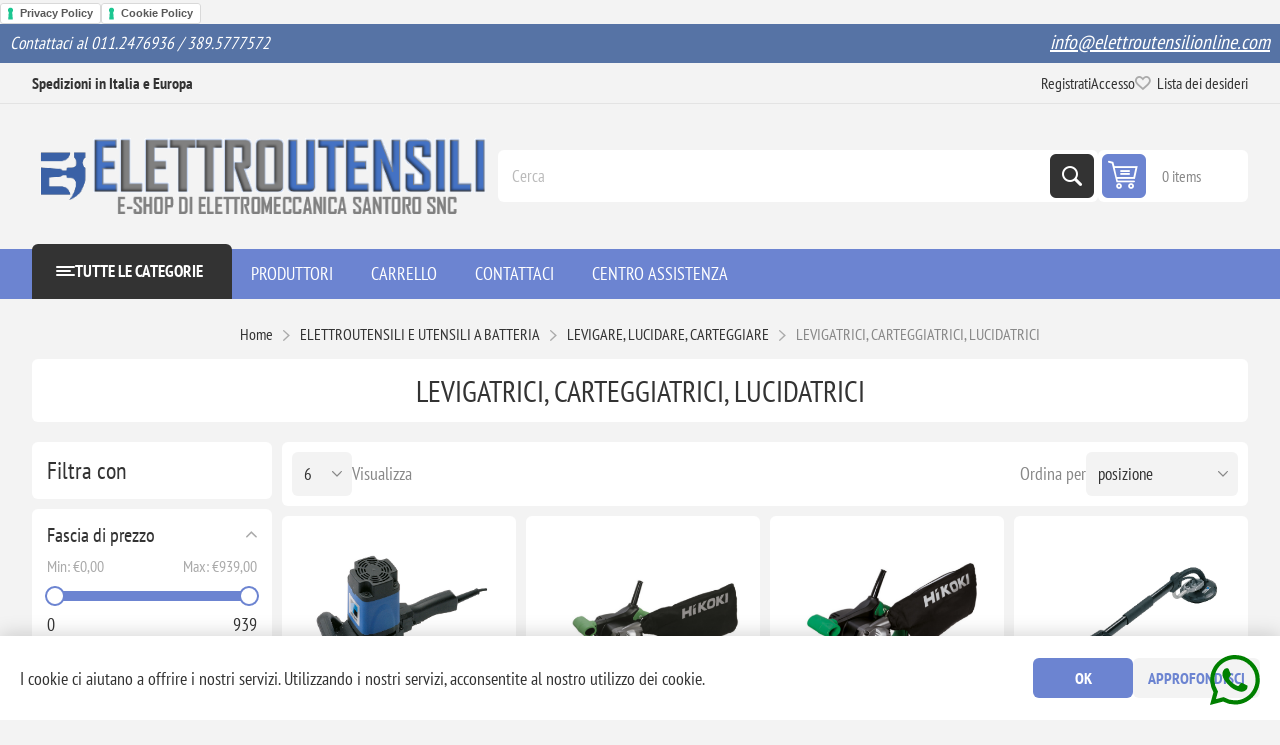

--- FILE ---
content_type: text/html; charset=utf-8
request_url: https://elettroutensilionline.com/levigatrici-carteggiatrici-lucidatrici
body_size: 37201
content:
<!DOCTYPE html><html lang="it" dir="ltr" class="html-category-page"><head><title>. LEVIGATRICI, CARTEGGIATRICI, LUCIDATRICI</title><meta charset="UTF-8"><meta name="description" content=""><meta name="keywords" content=""><meta name="generator" content="nopCommerce"><meta name="viewport" content="width=device-width, initial-scale=1.0, minimum-scale=1.0, maximum-scale=2.0"><link rel="preload" as="font" href="/Themes/Pioneer/Content/fonts/pioneer.woff" crossorigin><script>window.onload=function(){$(".menu-showmore").on("click",function(){$(this).parent().toggleClass("extended");$(this).css("display","none")});document.getElementsByClassName("manufacturer-grid")[0].classList.add("active")}</script><a href="https://www.iubenda.com/privacy-policy/88962972" class="iubenda-white iubenda-noiframe iubenda-embed iubenda-noiframe" title="Privacy Policy ">Privacy Policy</a><script>(function(n,t){var i=function(){var n=t.createElement("script"),i=t.getElementsByTagName("script")[0];n.src="https://cdn.iubenda.com/iubenda.js";i.parentNode.insertBefore(n,i)};n.addEventListener?n.addEventListener("load",i,!1):n.attachEvent?n.attachEvent("onload",i):n.onload=i})(window,document)</script><a href="https://www.iubenda.com/privacy-policy/88962972/cookie-policy" class="iubenda-white iubenda-noiframe iubenda-embed iubenda-noiframe" title="Cookie Policy ">Cookie Policy</a><script>(function(n,t){var i=function(){var n=t.createElement("script"),i=t.getElementsByTagName("script")[0];n.src="https://cdn.iubenda.com/iubenda.js";i.parentNode.insertBefore(n,i)};n.addEventListener?n.addEventListener("load",i,!1):n.attachEvent?n.attachEvent("onload",i):n.onload=i})(window,document)</script><div class="whatsapp-button"><a href="https://wa.me/3895777572"> <span></span> </a></div><link rel="stylesheet" href="/Themes/Pioneer/Content/css/styles.css?v=tQ6gIy2x67bhYr70CbQpOCPoRbc"><link rel="stylesheet" href="/Themes/Pioneer/Content/css/mobile.css?v=2PJOn5uf8jdBdf_E8HFX8czcysY"><link rel="stylesheet" href="/Themes/Pioneer/Content/css/768.css?v=m9fos24aa1ymD4WgKGY3EAzS5XA"><link rel="stylesheet" href="/Themes/Pioneer/Content/css/1024.css?v=G_ir1Wqs99Zi3grkk2zj1Ov6t6A"><link rel="stylesheet" href="/Themes/Pioneer/Content/css/1345.css?v=1j9h2BlgVymt3YKwQYewzKsoUlM"><link rel="stylesheet" href="/Themes/Pioneer/Content/css/1600.css?v=wHsweCnfNxFOG1CVO8AEsTKUxsQ"><link rel="stylesheet" href="/Plugins/SevenSpikes.Nop.Plugins.AjaxFilters/Themes/Pioneer/Content/AjaxFilters.css?v=GKtXrG1D3108eBVxSuG0KTCPrF8"><link rel="stylesheet" href="/Plugins/SevenSpikes.Nop.Plugins.MegaMenu/Themes/Pioneer/Content/MegaMenu.css?v=W4CLNgMsuOldJIPNxz29E-k5UF4"><link rel="stylesheet" href="/Plugins/SevenSpikes.Nop.Plugins.ProductRibbons/Styles/Ribbons.common.css?v=VFLa9LMehOORrvtBFzGkGOlEOVU"><link rel="stylesheet" href="/Plugins/SevenSpikes.Nop.Plugins.ProductRibbons/Themes/Pioneer/Content/Ribbons.css?v=MK5IG3pHVQ-B6ljEkjs1O8YZA6Q"><link rel="stylesheet" href="/Plugins/SevenSpikes.Nop.Plugins.QuickView/Themes/Pioneer/Content/QuickView.css?v=nr4972Ct_Vx-YPJrTeYcsOCUu8Q"><link rel="stylesheet" href="/lib_npm/fine-uploader/fine-uploader/fine-uploader.min.css?v=ZgyFSEOYjRIa759t9J0LxvIc6r0"><link rel="stylesheet" href="/Plugins/SevenSpikes.Nop.Plugins.AjaxCart/Themes/Pioneer/Content/ajaxCart.css?v=S4oOHUG87w296SdAYcSb_955PIE"><link rel="stylesheet" href="/Themes/Pioneer/Content/css/theme.custom-1.css?v=qhEJc1A4ryPgnaZ5TlHv5YrSRuU"><script async src="https://www.googletagmanager.com/gtag/js?id=UA-0000000-0"></script><script>function gtag(){dataLayer.push(arguments)}window.dataLayer=window.dataLayer||[];gtag("js",new Date);gtag("config","UA-0000000-0")</script><link rel="apple-touch-icon" sizes="180x180" href="/icons/icons_0/apple-touch-icon.png"><link rel="icon" type="image/png" sizes="32x32" href="/icons/icons_0/favicon-32x32.png"><link rel="icon" type="image/png" sizes="192x192" href="/icons/icons_0/android-chrome-192x192.png"><link rel="icon" type="image/png" sizes="16x16" href="/icons/icons_0/favicon-16x16.png"><link rel="manifest" href="/icons/icons_0/site.webmanifest"><link rel="mask-icon" href="/icons/icons_0/safari-pinned-tab.svg" color="#5bbad5"><link rel="shortcut icon" href="/icons/icons_0/favicon.ico"><meta name="msapplication-TileColor" content="#2d89ef"><meta name="msapplication-TileImage" content="/icons/icons_0/mstile-144x144.png"><meta name="msapplication-config" content="/icons/icons_0/browserconfig.xml"><meta name="theme-color" content="#ffffff"><body class="category-page-body not-logged-in"><input name="__RequestVerificationToken" type="hidden" value="CfDJ8OIpUzb8l7RKhWGd7V8L6dslzt6fCKVi0UVzZPHBIZo3HvS6KRS48adnP4f94aGu7arcJdj2juUxCIzfATtvsgkxb4cK9mpNks2p8nezlfX2A0Qh4UoSLVTRa5JP3YCbcK5Km25s7z2wTtSQAiY1SsI"><div class="ajax-loading-block-window" style="display:none"></div><div id="dialog-notifications-success" title="Notifica" style="display:none"></div><div id="dialog-notifications-error" title="Errore" style="display:none"></div><div id="dialog-notifications-warning" title="Avviso" style="display:none"></div><div id="bar-notification" class="bar-notification-container" data-close="Chiudi"></div><!--[if lte IE 8]><div style="clear:both;height:59px;text-align:center;position:relative"><a href="http://www.microsoft.com/windows/internet-explorer/default.aspx" target="_blank"> <img src="/Themes/Pioneer/Content/img/ie_warning.jpg" height="42" width="820" alt="You are using an outdated browser. For a faster, safer browsing experience, upgrade for free today."> </a></div><![endif]--><div class="master-wrapper-page"><div class="overlayOffCanvas"></div><div class="responsive-nav-wrapper"><div class="button menu-button"><span>Menu</span></div><div class="button personal-button"><span>Personal menu</span></div><div class="header-logo"><a href="/" class="logo"> <img alt="elettroutensilionline" src="https://www.elettroutensilionline.com/images/thumbs/0004957_LOGO SITO 5.png"></a></div><div class="button search-button"><span>Cerca</span></div><div class="button cart-button"><a class="txt" href="/cart"> <span class="cart-qty">0</span> </a></div></div><div class="custom-shipping-info"><div class="topic-block"><div class="topic-block-body"><div class="shipping-info-notification"><div class="shipping-info-text"><p class="content" style="text-align:left"><em><span style="font-size:13pt">Contattaci<strong> </strong></span><span style="font-size:13pt"><em>al 011.2476936 / 389.5777572 </em></span></em><p class="content" style="text-align:right"><em><span style="font-size:15pt"><a href="mailto:info@elettroutensilionline.com">info@elettroutensilionline.com</a></span></em></div></div></div></div></div><div class="header"><div class="header-upper"><div class="admin-links-wrapper"><div class="promo-text"><span><strong>Spedizioni in Italia e Europa</strong></span></div></div><div class="header-links-wrapper flyout-nav"><div class="nav-close close-links"><span>Close</span></div><div class="nav-panel"><div class="header-links"><ul><li><a href="/register?returnUrl=%2Flevigatrici-carteggiatrici-lucidatrici" class="ico-register">Registrati</a><li><a href="/login?returnUrl=%2Flevigatrici-carteggiatrici-lucidatrici" class="ico-login">Accesso</a><li><a href="/wishlist" class="ico-wishlist"> <span class="wishlist-label">Lista dei desideri</span> <span class="wishlist-qty">(0)</span> </a></ul></div></div></div></div><div class="header-lower"><div class="header-logo"><a href="/" class="logo"> <img alt="elettroutensilionline" src="https://www.elettroutensilionline.com/images/thumbs/0004957_LOGO SITO 5.png"></a></div><div class="search-box store-search-box flyout-nav"><div class="nav-close close-search"><span>Close</span></div><div class="nav-panel"><form method="get" id="small-search-box-form" action="/search"><input type="text" class="search-box-text" id="small-searchterms" autocomplete="off" name="q" placeholder="Cerca" aria-label="Cerca"> <button type="submit" class="button-1 search-box-button">Cerca</button></form></div></div><div id="flyout-cart" class="header-cart"><div class="cart-link"><a href="/cart" class="ico-cart"> <span class="cart-qty">0 items</span> <span class="cart-total"></span> </a></div><div class="flyout-cart"><div class="mini-shopping-cart"><div class="count">Non ci sono articoli nel tuo carrello</div></div></div></div></div></div><div class="header-menu flyout-nav"><div class="nav-close close-menu"><span>Close</span></div><div class="nav-panel modified"><div class="drop-menu"><div class="title"><span>Tutte le categorie</span></div><div class="content"><ul class="sublist"></ul></div></div><ul class="mega-menu" data-isrtlenabled="false" data-enableclickfordropdown="false"><li><a href="/manufacturer/all" title="PRODUTTORI"><span> PRODUTTORI</span></a><li><a href="/cart" title="CARRELLO"><span> CARRELLO</span></a><li><a href="/contactus" title="CONTATTACI"><span> CONTATTACI</span></a><li class="has-sublist root-category"><a class="with-subcategories" href="/attrezzatura-edile"><span>ATTREZZATURA EDILE</span></a><div class="plus-button"></div><div class="sublist-wrap"><ul class="sublist"><li class="back-button"><span>Indietro</span><li><a class="lastLevelCategory" href="/betoniere-e-ricambi" title="BETONIERE E RICAMBI"><span>BETONIERE E RICAMBI</span></a><li class="has-sublist"><a href="/elevatori-accessori" title="ELEVATORI E ACCESSORI" class="with-subcategories"><span>ELEVATORI E ACCESSORI</span></a><div class="plus-button"></div><div class="sublist-wrap"><ul class="sublist"><li class="back-button"><span>Indietro</span><li><a class="lastLevelCategory" href="/accessori-per-elevatore-montacarichi-2" title="ACCESSORI PER ELEVATORE MONTACARICHI"><span>ACCESSORI PER ELEVATORE MONTACARICHI</span></a><li><a class="lastLevelCategory" href="/elevatori-montacarichi" title="ELEVATORI, MONTACARICHI"><span>ELEVATORI, MONTACARICHI</span></a></ul></div><li><a class="lastLevelCategory" href="/strumenti-di-misura" title="STRUMENTI DI MISURA"><span>STRUMENTI DI MISURA</span></a><li><a class="lastLevelCategory" href="/vibratori-e-convertitori" title="VIBRATORI E CONVERTITORI"><span>VIBRATORI E CONVERTITORI</span></a></ul></div><li class="has-sublist root-category"><a class="with-subcategories" href="/attrezzatura-idraulica"><span>ATTREZZATURA IDRAULICA</span></a><div class="plus-button"></div><div class="sublist-wrap"><ul class="sublist"><li class="back-button"><span>Indietro</span><li class="has-sublist"><a href="/pressatrici-e-pinze" title="PRESSATRICI E PINZE" class="with-subcategories"><span>PRESSATRICI E PINZE</span></a><div class="plus-button"></div><div class="sublist-wrap"><ul class="sublist"><li class="back-button"><span>Indietro</span><li><a class="lastLevelCategory" href="/pinza-profilo-th" title="PINZA PROFILO TH"><span>PINZA PROFILO TH</span></a><li><a class="lastLevelCategory" href="/pressatrici-elettriche" title="PRESSATRICI ELETTRICHE"><span>PRESSATRICI ELETTRICHE</span></a><li><a class="lastLevelCategory" href="/pressatrici-manuali" title="PRESSATRICI MANUALI"><span>PRESSATRICI MANUALI</span></a><li><a class="lastLevelCategory" href="/inserti" title="INSERTI"><span>INSERTI</span></a><li><a class="lastLevelCategory" href="/pressatrici-a-batteria" title="PRESSATRICI A BATTERIA "><span>PRESSATRICI A BATTERIA </span></a><li><a class="lastLevelCategory" href="/pinza-profilo-m" title="PINZA PROFILO M"><span>PINZA PROFILO M</span></a></ul></div><li class="has-sublist"><a href="/congelare" title="CONGELARE" class="with-subcategories"><span>CONGELARE</span></a><div class="plus-button"></div><div class="sublist-wrap"><ul class="sublist"><li class="back-button"><span>Indietro</span><li><a class="lastLevelCategory" href="/congelatubi" title="CONGELATUBI"><span>CONGELATUBI</span></a><li><a class="lastLevelCategory" href="/accessori-per-congelatubi" title="ACCESSORI PER CONGELATUBI"><span>ACCESSORI PER CONGELATUBI</span></a></ul></div><li class="has-sublist"><a href="/filettare" title="FILETTARE" class="with-subcategories"><span>FILETTARE</span></a><div class="plus-button"></div><div class="sublist-wrap"><ul class="sublist"><li class="back-button"><span>Indietro</span><li><a class="lastLevelCategory" href="/filiere" title="FILIERE"><span>FILIERE</span></a><li><a class="lastLevelCategory" href="/accessori-e-ricambi-per-filiera" title="ACCESSORI E RICAMBI PER FILIERA"><span>ACCESSORI E RICAMBI PER FILIERA</span></a></ul></div><li><a class="lastLevelCategory" href="/sbavare" title="SBAVARE"><span>SBAVARE</span></a><li><a class="lastLevelCategory" href="/saldare" title="SALDARE"><span>SALDARE</span></a><li><a class="lastLevelCategory" href="/tagliare" title="TAGLIARE"><span>TAGLIARE</span></a><li><a class="lastLevelCategory" href="/collaudo-a-pressione-sanificazione-disinfezione-protezione-flussaggio-riempimento" title="COLLAUDO A PRESSIONE, SANIFICAZIONE, DISINFEZIONE, PROTEZIONE, FLUSSAGGIO, RIEMPIMENTO"><span>COLLAUDO A PRESSIONE, SANIFICAZIONE, DISINFEZIONE, PROTEZIONE, FLUSSAGGIO, RIEMPIMENTO</span></a><li><a class="lastLevelCategory" href="/ispezione-e-pulizia" title="ISPEZIONE E PULIZIA"><span>ISPEZIONE E PULIZIA</span></a><li><a class="lastLevelCategory" href="/curvatubi" title="CURVATUBI"><span>CURVATUBI</span></a><li><a class="lastLevelCategory" href="/varie-per-attrezzatura-idraulica" title="VARIE PER ATTREZZATURA IDRAULICA"><span>VARIE PER ATTREZZATURA IDRAULICA</span></a></ul><label class="menu-showmore 10" for="readmore">Mostra più categorie</label></div><li class="has-sublist root-category"><a class="with-subcategories" href="/attrezzatura-varia"><span>ATTREZZATURA VARIA</span></a><div class="plus-button"></div><div class="sublist-wrap"><ul class="sublist"><li class="back-button"><span>Indietro</span><li class="has-sublist"><a href="/aria-compressa-15" title="ARIA COMPRESSA" class="with-subcategories"><span>ARIA COMPRESSA</span></a><div class="plus-button"></div><div class="sublist-wrap"><ul class="sublist"><li class="back-button"><span>Indietro</span><li><a class="lastLevelCategory" href="/compressori-accessori" title="COMPRESSORI E ACCESSORI"><span>COMPRESSORI E ACCESSORI</span></a><li><a class="lastLevelCategory" href="/utensili-pneumatici" title="UTENSILI PNEUMATICI"><span>UTENSILI PNEUMATICI</span></a><li><a class="lastLevelCategory" href="/accessori-chiodi-groppini-e-punti" title="ACCESSORI, CHIODI, GROPPINI E PUNTI"><span>ACCESSORI, CHIODI, GROPPINI E PUNTI</span></a></ul></div><li><a class="lastLevelCategory" href="/altro" title="ALTRO"><span>ALTRO</span></a><li class="has-sublist"><a href="/giardinaggio" title="GIARDINAGGIO" class="with-subcategories"><span>GIARDINAGGIO</span></a><div class="plus-button"></div><div class="sublist-wrap"><ul class="sublist"><li class="back-button"><span>Indietro</span><li><a class="lastLevelCategory" href="/accessori-per-giardinaggio" title="ACCESSORI PER GIARDINAGGIO"><span>ACCESSORI PER GIARDINAGGIO</span></a><li><a class="lastLevelCategory" href="/utensili-elettrici-per-giardinaggio" title="UTENSILI ELETTRICI PER GIARDINAGGIO"><span>UTENSILI ELETTRICI PER GIARDINAGGIO</span></a><li><a class="lastLevelCategory" href="/utensili-a-batteria-15" title="UTENSILI A BATTERIA PER GIARDINAGGIO"><span>UTENSILI A BATTERIA PER GIARDINAGGIO</span></a></ul></div><li><a class="lastLevelCategory" href="/generatori-aria-calda-deumidificatori-raffrescatori-2" title="GENERATORI ARIA CALDA, DEUMIDIFICATORI, RAFFRESCATORI"><span>GENERATORI ARIA CALDA, DEUMIDIFICATORI, RAFFRESCATORI</span></a></ul></div><li class="has-sublist root-category"><a class="with-subcategories" href="/elettropompe"><span>ELETTROPOMPE</span></a><div class="plus-button"></div><div class="sublist-wrap"><ul class="sublist"><li class="back-button"><span>Indietro</span><li class="has-sublist"><a href="/accessori-per-elettropompe" title="ACCESSORI PER ELETTROPOMPE" class="with-subcategories"><span>ACCESSORI PER ELETTROPOMPE</span></a><div class="plus-button"></div><div class="sublist-wrap"><ul class="sublist"><li class="back-button"><span>Indietro</span><li><a class="lastLevelCategory" href="/presscontrol-e-pressostati" title="PRESSCONTROL E PRESSOSTATI"><span>PRESSCONTROL E PRESSOSTATI</span></a><li><a class="lastLevelCategory" href="/quadri-elettrici-e-inverter" title="QUADRI ELETTRICI E INVERTER"><span>QUADRI ELETTRICI E INVERTER</span></a><li><a class="lastLevelCategory" href="/valvole-e-raccorderia" title="VALVOLE E RACCORDERIA"><span>VALVOLE E RACCORDERIA</span></a><li><a class="lastLevelCategory" href="/galleggianti-e-sonde-di-livello" title="GALLEGGIANTI E SONDE DI LIVELLO"><span>GALLEGGIANTI E SONDE DI LIVELLO</span></a><li><a class="lastLevelCategory" href="/varie-per-elettropompe" title="VARIE PER ELETTROPOMPE"><span>VARIE PER ELETTROPOMPE</span></a></ul></div><li><a class="lastLevelCategory" href="/autoclave" title="AUTOCLAVI GRUPPI DI PRESSIONE"><span>AUTOCLAVI GRUPPI DI PRESSIONE</span></a><li><a class="lastLevelCategory" href="/circolatori-e-bocchettoni" title="CIRCOLATORI E BOCCHETTONI"><span>CIRCOLATORI E BOCCHETTONI</span></a><li class="has-sublist"><a href="/elettropompe-esterne" title="ELETTROPOMPE ESTERNE" class="with-subcategories"><span>ELETTROPOMPE ESTERNE</span></a><div class="plus-button"></div><div class="sublist-wrap"><ul class="sublist"><li class="back-button"><span>Indietro</span><li><a class="lastLevelCategory" href="/periferiche" title="PERIFERICHE"><span>PERIFERICHE</span></a><li><a class="lastLevelCategory" href="/centrifughe" title="CENTRIFUGHE"><span>CENTRIFUGHE</span></a><li><a class="lastLevelCategory" href="/autoadescante" title="AUTOADESCANTE"><span>AUTOADESCANTE</span></a></ul></div><li class="has-sublist"><a href="/elettropompe-da-drenaggio" title="ELETTROPOMPE DA DRENAGGIO" class="with-subcategories"><span>ELETTROPOMPE DA DRENAGGIO</span></a><div class="plus-button"></div><div class="sublist-wrap"><ul class="sublist"><li class="back-button"><span>Indietro</span><li><a class="lastLevelCategory" href="/per-acqua-pulita" title="PER ACQUA PULITA"><span>PER ACQUA PULITA</span></a><li class="has-sublist"><a href="/per-acqua-sporca" title="PER ACQUA SPORCA" class="with-subcategories"><span>PER ACQUA SPORCA</span></a><div class="plus-button"></div><div class="sublist-wrap"><ul class="sublist"><li class="back-button"><span>Indietro</span><li><a class="lastLevelCategory" href="/zenit" title="ZENIT"><span>ZENIT</span></a><li><a class="lastLevelCategory" href="/pedrollo" title="PEDROLLO"><span>PEDROLLO</span></a><li><a class="lastLevelCategory" href="/lowara-2" title="LOWARA"><span>LOWARA</span></a></ul></div><li><a class="lastLevelCategory" href="/trituratrice" title="TRITURATRICE"><span>TRITURATRICE</span></a></ul></div><li class="has-sublist"><a href="/elettropompe-sommerse-per-pozzi" title="ELETTROPOMPE SOMMERSE PER POZZI" class="with-subcategories"><span>ELETTROPOMPE SOMMERSE PER POZZI</span></a><div class="plus-button"></div><div class="sublist-wrap"><ul class="sublist"><li class="back-button"><span>Indietro</span><li><a class="lastLevelCategory" href="/4" title="4&#34;"><span>4&quot;</span></a><li><a class="lastLevelCategory" href="/5" title="5&#34;"><span>5&quot;</span></a><li><a class="lastLevelCategory" href="/6" title="6&#34;"><span>6&quot;</span></a></ul></div><li><a class="lastLevelCategory" href="/elettropompe-per-gasolio-e-olio" title="ELETTROPOMPE PER GASOLIO E OLIO"><span>ELETTROPOMPE PER GASOLIO E OLIO</span></a><li class="has-sublist"><a href="/piscina-e-idromassaggio" title="PISCINA E IDROMASSAGGIO" class="with-subcategories"><span>PISCINA E IDROMASSAGGIO</span></a><div class="plus-button"></div><div class="sublist-wrap"><ul class="sublist"><li class="back-button"><span>Indietro</span><li><a class="lastLevelCategory" href="/ricambi-per-elettropompe-da-piscina" title="RICAMBI PER ELETTROPOMPE DA PISCINA"><span>RICAMBI PER ELETTROPOMPE DA PISCINA</span></a><li><a class="lastLevelCategory" href="/nuoto-contro-corrente" title="NUOTO CONTRO CORRENTE"><span>NUOTO CONTRO CORRENTE</span></a><li><a class="lastLevelCategory" href="/pedrollo-4" title="PEDROLLO"><span>PEDROLLO</span></a><li><a class="lastLevelCategory" href="/espa" title="ESPA"><span>ESPA</span></a><li><a class="lastLevelCategory" href="/espa-acqua-di-mare" title="ESPA ACQUA DI MARE"><span>ESPA ACQUA DI MARE</span></a><li><a class="lastLevelCategory" href="/matra" title="MATRA"><span>MATRA</span></a><li><a class="lastLevelCategory" href="/calpeda" title="CALPEDA"><span>CALPEDA</span></a><li><a class="lastLevelCategory" href="/hayward-kripsol" title="HAYWARD / KRIPSOL"><span>HAYWARD / KRIPSOL</span></a><li><a class="lastLevelCategory" href="/pulitori-automatici-e-robot" title="PULITORI AUTOMATICI E ROBOT"><span>PULITORI AUTOMATICI E ROBOT</span></a><li><a class="lastLevelCategory" href="/filtri-per-piscina" title="FILTRI PER PISCINA"><span>FILTRI PER PISCINA</span></a><li><a class="lastLevelCategory" href="/idromassaggio" title="IDROMASSAGGIO"><span>IDROMASSAGGIO</span></a></ul></div><li><a class="lastLevelCategory" href="/ricambi-per-elettropompe" title="RICAMBI PER ELETTROPOMPE"><span>RICAMBI PER ELETTROPOMPE</span></a><li class="has-sublist"><a href="/stazioni-di-sollevamento" title="STAZIONI DI SOLLEVAMENTO" class="with-subcategories"><span>STAZIONI DI SOLLEVAMENTO</span></a><div class="plus-button"></div><div class="sublist-wrap"><ul class="sublist"><li class="back-button"><span>Indietro</span><li><a class="lastLevelCategory" href="/vasca-40-60-litri" title="VASCA 40 - 60 LITRI"><span>VASCA 40 - 60 LITRI</span></a><li><a class="lastLevelCategory" href="/vasca-90-100-150-litri" title="VASCA 90 - 100 - 150 LITRI"><span>VASCA 90 - 100 - 150 LITRI</span></a><li><a class="lastLevelCategory" href="/vasca-250-270-litri" title="VASCA 250 - 270 LITRI"><span>VASCA 250 - 270 LITRI</span></a><li><a class="lastLevelCategory" href="/vasca-500-550-litri" title="VASCA 500 - 550 LITRI"><span>VASCA 500 - 550 LITRI</span></a></ul></div></ul><label class="menu-showmore 10" for="readmore">Mostra più categorie</label></div><li class="has-sublist root-category"><a class="with-subcategories" href="/elettroutensili-e-utensili-a-batteria"><span>ELETTROUTENSILI E UTENSILI A BATTERIA</span></a><div class="plus-button"></div><div class="sublist-wrap"><ul class="sublist"><li class="back-button"><span>Indietro</span><li class="has-sublist"><a href="/avvitatori-trapani-e-accessori" title="AVVITATORI, TRAPANI E ACCESSORI" class="with-subcategories"><span>AVVITATORI, TRAPANI E ACCESSORI</span></a><div class="plus-button"></div><div class="sublist-wrap"><ul class="sublist"><li class="back-button"><span>Indietro</span><li><a class="lastLevelCategory" href="/trapani-elettrici" title="TRAPANI ELETTRICI"><span>TRAPANI ELETTRICI</span></a></ul></div><li><a class="lastLevelCategory" href="/fresatrici-e-accessori" title="FRESATRICI E ACCESSORI"><span>FRESATRICI E ACCESSORI</span></a><li><a class="lastLevelCategory" href="/graffettatrice-e-accessori" title="GRAFFETTATRICI E ACCESSORI"><span>GRAFFETTATRICI E ACCESSORI</span></a><li><a class="lastLevelCategory" href="/inserti-portainserti-adattatori" title="INSERTI, PORTAINSERTI, ADATTATORI"><span>INSERTI, PORTAINSERTI, ADATTATORI</span></a><li class="has-sublist"><a href="/levigare-lucidare-carteggiare-2" title="LEVIGARE, LUCIDARE, CARTEGGIARE" class="with-subcategories"><span>LEVIGARE, LUCIDARE, CARTEGGIARE</span></a><div class="plus-button"></div><div class="sublist-wrap"><ul class="sublist"><li class="back-button"><span>Indietro</span><li><a class="lastLevelCategory" href="/levigatrici-carteggiatrici-lucidatrici" title="LEVIGATRICI, CARTEGGIATRICI, LUCIDATRICI"><span>LEVIGATRICI, CARTEGGIATRICI, LUCIDATRICI</span></a><li class="has-sublist"><a href="/carte-abrasive-e-nastri-abrasivi" title="CARTE ABRASIVE E NASTRI ABRASIVI" class="with-subcategories"><span>CARTE ABRASIVE E NASTRI ABRASIVI</span></a><div class="plus-button"></div><div class="sublist-wrap"><ul class="sublist"><li class="back-button"><span>Indietro</span><li><a class="lastLevelCategory" href="/nastri-abrasivi" title="NASTRI ABRASIVI"><span>NASTRI ABRASIVI</span></a><li><a class="lastLevelCategory" href="/delta-94-mm" title="CARTA ABRASIVA DELTA (94 mm)"><span>CARTA ABRASIVA DELTA (94 mm)</span></a><li><a class="lastLevelCategory" href="/%C3%B8-114-x-104" title="CARTA ABRASIVA ø 114 x 104"><span>CARTA ABRASIVA &#xF8; 114 x 104</span></a><li><a class="lastLevelCategory" href="/%C3%B8-225" title="CARTA ABRASIVA ø 225"><span>CARTA ABRASIVA &#xF8; 225</span></a><li><a class="lastLevelCategory" href="/carta-abrasiva-%C3%B8-125" title="CARTA ABRASIVA ø 125"><span>CARTA ABRASIVA &#xF8; 125</span></a><li><a class="lastLevelCategory" href="/carta-abrasiva-%C3%B8-150" title="CARTA ABRASIVA ø 150"><span>CARTA ABRASIVA &#xF8; 150</span></a></ul></div><li><a class="lastLevelCategory" href="/platorelli" title="PLATORELLI"><span>PLATORELLI</span></a></ul></div><li><a class="lastLevelCategory" href="/mandrini" title="MANDRINI"><span>MANDRINI</span></a><li class="has-sublist"><a href="/martelli-tassellatori-e-accessori" title="MARTELLI, TASSELLATORI E ACCESSORI" class="with-subcategories"><span>MARTELLI, TASSELLATORI E ACCESSORI</span></a><div class="plus-button"></div><div class="sublist-wrap"><ul class="sublist"><li class="back-button"><span>Indietro</span><li><a class="lastLevelCategory" href="/accessori-per-martelli-e-tassellatori" title="ACCESSORI PER MARTELLI E TASSELLATORI"><span>ACCESSORI PER MARTELLI E TASSELLATORI</span></a><li><a class="lastLevelCategory" href="/martelli-combinati" title="MARTELLI COMBINATI"><span>MARTELLI COMBINATI</span></a><li><a class="lastLevelCategory" href="/martelli-demolitori" title="MARTELLI DEMOLITORI"><span>MARTELLI DEMOLITORI</span></a><li><a class="lastLevelCategory" href="/scalpelli-con-attacco-sds-max" title="SCALPELLI CON ATTACCO SDS MAX"><span>SCALPELLI CON ATTACCO SDS MAX</span></a><li><a class="lastLevelCategory" href="/corone-rotobattenti" title="CORONE ROTOBATTENTI"><span>CORONE ROTOBATTENTI</span></a><li><a class="lastLevelCategory" href="/scalpelli-con-attacco-esagono-17-senza-collare" title="SCALPELLI CON ATTACCO ESAGONO 17 SENZA COLLARE"><span>SCALPELLI CON ATTACCO ESAGONO 17 SENZA COLLARE</span></a><li><a class="lastLevelCategory" href="/scalpelli-con-attacco-esagono-17-con-collare" title="SCALPELLI CON ATTACCO ESAGONO 17 CON COLLARE"><span>SCALPELLI CON ATTACCO ESAGONO 17 CON COLLARE</span></a><li><a class="lastLevelCategory" href="/scalpelli-con-attacco-esagono-19-millerighe" title="SCALPELLI CON ATTACCO ESAGONO 19 MILLERIGHE"><span>SCALPELLI CON ATTACCO ESAGONO 19 MILLERIGHE</span></a><li><a class="lastLevelCategory" href="/scalpelli-con-attacco-esagono-21" title="SCALPELLI CON ATTACCO ESAGONO 21"><span>SCALPELLI CON ATTACCO ESAGONO 21</span></a><li><a class="lastLevelCategory" href="/scalpelli-con-attacco-esagono-30" title="SCALPELLI CON ATTACCO ESAGONO 30"><span>SCALPELLI CON ATTACCO ESAGONO 30</span></a><li><a class="lastLevelCategory" href="/scalpelli-con-attacco-sds-plus" title="SCALPELLI CON ATTACCO SDS PLUS"><span>SCALPELLI CON ATTACCO SDS PLUS</span></a><li><a class="lastLevelCategory" href="/tassellatori-elettrici" title="TASSELLATORI ELETTRICI"><span>TASSELLATORI ELETTRICI</span></a></ul></div><li><a class="lastLevelCategory" href="/miscelatori-e-accessori" title="MISCELATORI E ACCESSORI"><span>MISCELATORI E ACCESSORI</span></a><li class="has-sublist"><a href="/multifunzione-e-accessori" title="MULTIFUNZIONE E ACCESSORI" class="with-subcategories"><span>MULTIFUNZIONE E ACCESSORI</span></a><div class="plus-button"></div><div class="sublist-wrap"><ul class="sublist"><li class="back-button"><span>Indietro</span><li><a class="lastLevelCategory" href="/multifunzione" title="MULTIFUNZIONE"><span>MULTIFUNZIONE</span></a><li><a class="lastLevelCategory" href="/lame-multifunzione-abrasive" title="LAME MULTIFUNZIONE ABRASIVE"><span>LAME MULTIFUNZIONE ABRASIVE</span></a><li><a class="lastLevelCategory" href="/lame-abrasive" title="LAME MULTIFUNZIONE PER INOX"><span>LAME MULTIFUNZIONE PER INOX</span></a><li><a class="lastLevelCategory" href="/lame-per-legno" title="LAME MULTIFUNZIONE PER LEGNO"><span>LAME MULTIFUNZIONE PER LEGNO</span></a><li><a class="lastLevelCategory" href="/lame-per-metallo" title="LAME MULTIFUNZIONE PER METALLO"><span>LAME MULTIFUNZIONE PER METALLO</span></a><li><a class="lastLevelCategory" href="/lame-per-metallo-e-legno" title="LAME MULTIFUNZIONE PER METALLO E LEGNO"><span>LAME MULTIFUNZIONE PER METALLO E LEGNO</span></a><li><a class="lastLevelCategory" href="/lame-per-multi-materiale" title="LAME MULTIFUNZIONE PER MULTI MATERIALE"><span>LAME MULTIFUNZIONE PER MULTI MATERIALE</span></a></ul></div><li><a class="lastLevelCategory" href="/pialle-e-accessori" title="PIALLE E ACCESSORI"><span>PIALLE E ACCESSORI</span></a><li class="has-sublist"><a href="/ricambi-per-elettroutensili-e-utensili-a-batteria" title="RICAMBI PER ELETTROUTENSILI E UTENSILI A BATTERIA" class="with-subcategories"><span>RICAMBI PER ELETTROUTENSILI E UTENSILI A BATTERIA</span></a><div class="plus-button"></div><div class="sublist-wrap"><ul class="sublist"><li class="back-button"><span>Indietro</span><li><a class="lastLevelCategory" href="/indotto" title="INDOTTO"><span>INDOTTO</span></a><li><a class="lastLevelCategory" href="/statore" title="STATORE"><span>STATORE</span></a><li><a class="lastLevelCategory" href="/varie-per-elettroutensili-e-utensili-a-batteria" title="VARIE PER ELETTROUTENSILI E UTENSILI A BATTERIA"><span>VARIE PER ELETTROUTENSILI E UTENSILI A BATTERIA</span></a><li><a class="lastLevelCategory" href="/interruttori" title="INTERRUTTORI"><span>INTERRUTTORI</span></a><li><a class="lastLevelCategory" href="/spazzole" title="SPAZZOLE"><span>SPAZZOLE</span></a></ul></div><li><a class="lastLevelCategory" href="/saldatrici-e-accessori" title="SALDATRICI E ACCESSORI"><span>SALDATRICI E ACCESSORI</span></a><li><a class="lastLevelCategory" href="/scanalatori" title="SCANALATORI"><span>SCANALATORI</span></a><li class="has-sublist"><a href="/seghetti-e-lame" title="SEGHETTI E LAME" class="with-subcategories"><span>SEGHETTI E LAME</span></a><div class="plus-button"></div><div class="sublist-wrap"><ul class="sublist"><li class="back-button"><span>Indietro</span><li class="has-sublist"><a href="/lame-per-seghetto-frontale" title="LAME PER SEGHETTO FRONTALE" class="with-subcategories"><span>LAME PER SEGHETTO FRONTALE</span></a><div class="plus-button"></div><div class="sublist-wrap"><ul class="sublist"><li class="back-button"><span>Indietro</span><li><a class="lastLevelCategory" href="/lame-seghetto-frontale-per-legno" title="LAME SEGHETTO FRONTALE PER LEGNO"><span>LAME SEGHETTO FRONTALE PER LEGNO</span></a><li><a class="lastLevelCategory" href="/lame-seghetto-frontale-per-legno-e-metallo" title="LAME SEGHETTO FRONTALE PER LEGNO E METALLO"><span>LAME SEGHETTO FRONTALE PER LEGNO E METALLO</span></a><li><a class="lastLevelCategory" href="/lame-seghetto-frontale-per-metallo-2" title="LAME SEGHETTO FRONTALE PER METALLO"><span>LAME SEGHETTO FRONTALE PER METALLO</span></a><li><a class="lastLevelCategory" href="/lame-inox" title="LAME SEGHETTO FRONTALE PER INOX"><span>LAME SEGHETTO FRONTALE PER INOX</span></a><li><a class="lastLevelCategory" href="/lame-speciali" title="LAME SEGHETTO FRONTALE SPECIALI"><span>LAME SEGHETTO FRONTALE SPECIALI</span></a></ul></div><li class="has-sublist"><a href="/lame-per-seghetto-alternativo" title="LAME PER SEGHETTO ALTERNATIVO" class="with-subcategories"><span>LAME PER SEGHETTO ALTERNATIVO</span></a><div class="plus-button"></div><div class="sublist-wrap"><ul class="sublist"><li class="back-button"><span>Indietro</span><li><a class="lastLevelCategory" href="/lame-seghetto-alternativo-per-legno" title="LAME SEGHETTO ALTERNATIVO PER LEGNO"><span>LAME SEGHETTO ALTERNATIVO PER LEGNO</span></a><li><a class="lastLevelCategory" href="/lame-seghetto-alternativo-per-metallo" title="LAME SEGHETTO ALTERNATIVO PER METALLO"><span>LAME SEGHETTO ALTERNATIVO PER METALLO</span></a></ul></div><li><a class="lastLevelCategory" href="/seghetti-alternativi" title="SEGHETTI ALTERNATIVI"><span>SEGHETTI ALTERNATIVI</span></a><li><a class="lastLevelCategory" href="/seghetti-frontali" title="SEGHETTI FRONTALI"><span>SEGHETTI FRONTALI</span></a></ul></div><li class="has-sublist"><a href="/seghe-troncatrici-e-accessori" title="SEGHE, TRONCATRICI E ACCESSORI" class="with-subcategories"><span>SEGHE, TRONCATRICI E ACCESSORI</span></a><div class="plus-button"></div><div class="sublist-wrap"><ul class="sublist"><li class="back-button"><span>Indietro</span><li><a class="lastLevelCategory" href="/seghe-circolari" title="SEGHE CIRCOLARI"><span>SEGHE CIRCOLARI</span></a><li><a class="lastLevelCategory" href="/troncatrici-e-segatrici" title="TRONCATRICI E SEGATRICI"><span>TRONCATRICI E SEGATRICI</span></a><li><a class="lastLevelCategory" href="/accessori-per-troncatrici-e-segatrici" title="ACCESSORI PER TRONCATRICI E SEGATRICI"><span>ACCESSORI PER TRONCATRICI E SEGATRICI</span></a></ul></div><li class="has-sublist"><a href="/smerigliatrici-e-accessori" title="SMERIGLIATRICI E ACCESSORI" class="with-subcategories"><span>SMERIGLIATRICI E ACCESSORI</span></a><div class="plus-button"></div><div class="sublist-wrap"><ul class="sublist"><li class="back-button"><span>Indietro</span><li><a class="lastLevelCategory" href="/accessori-per-smerigliatrici" title="ACCESSORI PER SMERIGLIATRICI"><span>ACCESSORI PER SMERIGLIATRICI</span></a><li><a class="lastLevelCategory" href="/assiali-dritte" title="SMERIGLIATRICI ASSIALI DRITTE"><span>SMERIGLIATRICI ASSIALI DRITTE</span></a><li><a class="lastLevelCategory" href="/smerigliatrice-%C3%B8-115" title="SMERIGLIATRICI ø 115"><span>SMERIGLIATRICI &#xF8; 115</span></a><li><a class="lastLevelCategory" href="/%C3%B8-125" title="SMERIGLIATRICI ø 125"><span>SMERIGLIATRICI &#xF8; 125</span></a><li><a class="lastLevelCategory" href="/%C3%B8-150" title="SMERIGLIATRICI ø 150"><span>SMERIGLIATRICI &#xF8; 150</span></a><li><a class="lastLevelCategory" href="/smerigliatrice-%C3%B8-230" title="SMERIGLIATRICI ø 230"><span>SMERIGLIATRICI &#xF8; 230</span></a></ul></div><li class="has-sublist"><a href="/utensili-a-batteria-16" title="UTENSILI A BATTERIA" class="with-subcategories"><span>UTENSILI A BATTERIA</span></a><div class="plus-button"></div><div class="sublist-wrap"><ul class="sublist"><li class="back-button"><span>Indietro</span><li><a class="lastLevelCategory" href="/accessori-vari-per-utensili-a-batteria" title="ACCESSORI VARI PER UTENSILI A BATTERIA"><span>ACCESSORI VARI PER UTENSILI A BATTERIA</span></a><li><a class="lastLevelCategory" href="/volt-20-crown" title="VOLT 20 CROWN"><span>VOLT 20 CROWN</span></a><li><a class="lastLevelCategory" href="/volt-36-4-crown" title="VOLT 3,6 - 4 CROWN"><span>VOLT 3,6 - 4 CROWN</span></a><li><a class="lastLevelCategory" href="/volt-12-crown" title="VOLT 12 CROWN"><span>VOLT 12 CROWN</span></a><li><a class="lastLevelCategory" href="/volt-18-flex" title="VOLT 18 FLEX"><span>VOLT 18 FLEX</span></a><li><a class="lastLevelCategory" href="/volt-12-milwaukee" title="VOLT 12 MILWAUKEE"><span>VOLT 12 MILWAUKEE</span></a><li><a class="lastLevelCategory" href="/volt-18-milwaukee" title="VOLT 18 MILWAUKEE"><span>VOLT 18 MILWAUKEE</span></a><li class="has-sublist"><a href="/batterie-caricabatterie" title="BATTERIE E CARICABATTERIE" class="with-subcategories"><span>BATTERIE E CARICABATTERIE</span></a><div class="plus-button"></div><div class="sublist-wrap"><ul class="sublist"><li class="back-button"><span>Indietro</span><li><a class="lastLevelCategory" href="/compatibili" title="COMPATIBILI"><span>COMPATIBILI</span></a><li><a class="lastLevelCategory" href="/litio" title="LITIO"><span>LITIO</span></a></ul></div><li><a class="lastLevelCategory" href="/multi-volt-hikoki-hitachi" title="MULTI VOLT HIKOKI HITACHI"><span>MULTI VOLT HIKOKI HITACHI</span></a><li><a class="lastLevelCategory" href="/rems-2" title="REMS"><span>REMS</span></a><li><a class="lastLevelCategory" href="/volt-36-hikoki-hitachi" title="VOLT 3,6 HIKOKI HITACHI"><span>VOLT 3,6 HIKOKI HITACHI</span></a><li><a class="lastLevelCategory" href="/volt-12-hikoki-hitachi" title="VOLT 12 HIKOKI HITACHI"><span>VOLT 12 HIKOKI HITACHI</span></a><li><a class="lastLevelCategory" href="/volt-18-aeg" title="VOLT 18 AEG"><span>VOLT 18 AEG</span></a><li><a class="lastLevelCategory" href="/volt-18-einhell" title="VOLT 18 EINHELL"><span>VOLT 18 EINHELL</span></a><li><a class="lastLevelCategory" href="/volt-18-hikoki-hitachi" title="VOLT 18 HIKOKI HITACHI"><span>VOLT 18 HIKOKI HITACHI</span></a></ul></div><li class="has-sublist"><a href="/utensili-per-forare" title="UTENSILI PER FORARE" class="with-subcategories"><span>UTENSILI PER FORARE</span></a><div class="plus-button"></div><div class="sublist-wrap"><ul class="sublist"><li class="back-button"><span>Indietro</span><li><a class="lastLevelCategory" href="/punte-per-vetro-ceramica-gres-porcellanato" title="PUNTE PER VETRO CERAMICA GRES PORCELLANATO"><span>PUNTE PER VETRO CERAMICA GRES PORCELLANATO</span></a><li><a class="lastLevelCategory" href="/punte-con-attacco-esagono-13" title="PUNTE CON ATTACCO ESAGONO 13"><span>PUNTE CON ATTACCO ESAGONO 13</span></a><li><a class="lastLevelCategory" href="/punte-con-attacco-esagano-19" title="PUNTE CON ATTACCO ESAGANO 19"><span>PUNTE CON ATTACCO ESAGANO 19</span></a><li><a class="lastLevelCategory" href="/punte-con-attacco-millerighe" title="PUNTE CON ATTACCO MILLERIGHE"><span>PUNTE CON ATTACCO MILLERIGHE</span></a><li><a class="lastLevelCategory" href="/punte-con-attacco-sds-max" title="PUNTE CON ATTACCO SDS MAX"><span>PUNTE CON ATTACCO SDS MAX</span></a><li><a class="lastLevelCategory" href="/punte-con-attacco-sds-plus" title="PUNTE CON ATTACCO SDS PLUS"><span>PUNTE CON ATTACCO SDS PLUS</span></a><li><a class="lastLevelCategory" href="/seghe-a-tazza" title="SEGHE A TAZZA"><span>SEGHE A TAZZA</span></a></ul></div></ul><label class="menu-showmore 18" for="readmore">Mostra più categorie</label></div><li class="has-sublist root-category"><a class="with-subcategories" href="/foratura-e-taglio-al-diamante"><span>FORATURA E TAGLIO AL DIAMANTE</span></a><div class="plus-button"></div><div class="sublist-wrap"><ul class="sublist"><li class="back-button"><span>Indietro</span><li><a class="lastLevelCategory" href="/accessori-per-foratura-e-taglio-al-diamante" title="ACCESSORI PER FORATURA E TAGLIO AL DIAMANTE"><span>ACCESSORI PER FORATURA E TAGLIO AL DIAMANTE</span></a><li><a class="lastLevelCategory" href="/foretti-secco-e-umido" title="FORETTI SECCO E UMIDO"><span>FORETTI SECCO E UMIDO</span></a><li><a class="lastLevelCategory" href="/foretti-a-secco" title="FORETTI A SECCO"><span>FORETTI A SECCO</span></a><li><a class="lastLevelCategory" href="/carotatrici-supporti" title="CAROTATRICI E SUPPORTI"><span>CAROTATRICI E SUPPORTI</span></a><li class="has-sublist"><a href="/dischi-diamantati" title="DISCHI DIAMANTATI" class="with-subcategories"><span>DISCHI DIAMANTATI</span></a><div class="plus-button"></div><div class="sublist-wrap"><ul class="sublist"><li class="back-button"><span>Indietro</span><li><a class="lastLevelCategory" href="/disco-diamantato-%C3%B8-115" title="DISCO DIAMANTATO ø 115"><span>DISCO DIAMANTATO &#xF8; 115</span></a><li><a class="lastLevelCategory" href="/disco-diamantato-%C3%B8-125" title="DISCO DIAMANTATO ø 125"><span>DISCO DIAMANTATO &#xF8; 125</span></a><li><a class="lastLevelCategory" href="/disco-diamantato-%C3%B8-140" title="DISCO DIAMANTATO ø 140"><span>DISCO DIAMANTATO &#xF8; 140</span></a><li><a class="lastLevelCategory" href="/disco-diamantato-%C3%B8-150" title="DISCO DIAMANTATO ø 150"><span>DISCO DIAMANTATO &#xF8; 150</span></a><li><a class="lastLevelCategory" href="/disco-diamantato-%C3%B8-180" title="DISCO DIAMANTATO ø 180"><span>DISCO DIAMANTATO &#xF8; 180</span></a><li><a class="lastLevelCategory" href="/disco-diamantato-%C3%B8-200" title="DISCO DIAMANTATO ø 200"><span>DISCO DIAMANTATO &#xF8; 200</span></a><li><a class="lastLevelCategory" href="/disco-diamantato-%C3%B8-230" title="DISCO DIAMANTATO ø 230"><span>DISCO DIAMANTATO &#xF8; 230</span></a><li><a class="lastLevelCategory" href="/disco-diamantato-%C3%B8-250" title="DISCO DIAMANTATO ø 250"><span>DISCO DIAMANTATO &#xF8; 250</span></a><li><a class="lastLevelCategory" href="/disco-diamantato-%C3%B8-300" title="DISCO DIAMANTATO ø 300"><span>DISCO DIAMANTATO &#xF8; 300</span></a><li><a class="lastLevelCategory" href="/disco-diamantato-%C3%B8-350" title="DISCO DIAMANTATO ø 350"><span>DISCO DIAMANTATO &#xF8; 350</span></a><li><a class="lastLevelCategory" href="/disco-diamantato-%C3%B8-400" title="DISCO DIAMANTATO ø 400"><span>DISCO DIAMANTATO &#xF8; 400</span></a><li><a class="lastLevelCategory" href="/disco-diamantato-%C3%B8-450" title="DISCO DIAMANTATO ø 450"><span>DISCO DIAMANTATO &#xF8; 450</span></a><li><a class="lastLevelCategory" href="/disco-diamantato-%C3%B8-500" title="DISCO DIAMANTATO ø 500"><span>DISCO DIAMANTATO &#xF8; 500</span></a></ul></div><li><a class="lastLevelCategory" href="/foretti-a-umido" title="FORETTI A UMIDO"><span>FORETTI A UMIDO</span></a><li><a class="lastLevelCategory" href="/frese-diamantate" title="FRESE DIAMANTATE"><span>FRESE DIAMANTATE</span></a><li><a class="lastLevelCategory" href="/platorelli-diamantati" title="PLATORELLI DIAMANTATI"><span>PLATORELLI DIAMANTATI</span></a></ul><label class="menu-showmore 8" for="readmore">Mostra più categorie</label></div><li class="has-sublist root-category"><a class="with-subcategories" href="/settore-pulizia"><span>SETTORE PULIZIA</span></a><div class="plus-button"></div><div class="sublist-wrap"><ul class="sublist"><li class="back-button"><span>Indietro</span><li class="has-sublist"><a href="/aspirapolvere-liquidi-aspiracenere-15" title="ASPIRAPOLVERE, ASPIRALIQUIDI, ASPIRACENERE" class="with-subcategories"><span>ASPIRAPOLVERE, ASPIRALIQUIDI, ASPIRACENERE</span></a><div class="plus-button"></div><div class="sublist-wrap"><ul class="sublist"><li class="back-button"><span>Indietro</span><li><a class="lastLevelCategory" href="/accessori-vari-per-aspirapolveri-aspiraliquidi-aspiracenere" title="ACCESSORI VARI PER ASPIRAPOLVERI ASPIRALIQUIDI ASPIRACENERE"><span>ACCESSORI VARI PER ASPIRAPOLVERI ASPIRALIQUIDI ASPIRACENERE</span></a><li><a class="lastLevelCategory" href="/aspirapolveri-aspiraliquidi-aspiraceneri" title="ASPIRAPOLVERI, ASPIRALIQUIDI, ASPIRACENERI"><span>ASPIRAPOLVERI, ASPIRALIQUIDI, ASPIRACENERI</span></a><li class="has-sublist"><a href="/filtri-e-sacchi" title="FILTRI E SACCHI" class="with-subcategories"><span>FILTRI E SACCHI</span></a><div class="plus-button"></div><div class="sublist-wrap"><ul class="sublist"><li class="back-button"><span>Indietro</span><li><a class="lastLevelCategory" href="/filtri-sacchi-rems" title="FILTRI E SACCHI REMS"><span>FILTRI E SACCHI REMS</span></a><li><a class="lastLevelCategory" href="/filtri-e-sacchi-annovi-reverberi-black-decker" title="FILTRI E SACCHI ANNOVI REVERBERI BLACK DECKER"><span>FILTRI E SACCHI ANNOVI REVERBERI BLACK DECKER</span></a><li><a class="lastLevelCategory" href="/filtri-e-sacchi-karcher" title="FILTRI E SACCHI KARCHER"><span>FILTRI E SACCHI KARCHER</span></a><li><a class="lastLevelCategory" href="/filtri-e-sacchi-hikoki-hitachi" title="FILTRI E SACCHI HIKOKI HITACHI"><span>FILTRI E SACCHI HIKOKI HITACHI</span></a><li><a class="lastLevelCategory" href="/filtri-e-sacchi-lavor" title="FILTRI E SACCHI LAVOR"><span>FILTRI E SACCHI LAVOR</span></a></ul></div><li><a class="lastLevelCategory" href="/motori" title="MOTORI"><span>MOTORI</span></a><li><a class="lastLevelCategory" href="/tubi-per-aspirapolvere" title="TUBI PER ASPIRAPOLVERE"><span>TUBI PER ASPIRAPOLVERE</span></a></ul></div><li class="has-sublist"><a href="/idropulitrici-15" title="IDROPULITRICI" class="with-subcategories"><span>IDROPULITRICI</span></a><div class="plus-button"></div><div class="sublist-wrap"><ul class="sublist"><li class="back-button"><span>Indietro</span><li><a class="lastLevelCategory" href="/accessori-vari-per-idropulitrici" title="ACCESSORI VARI PER IDROPULITRICI"><span>ACCESSORI VARI PER IDROPULITRICI</span></a><li><a class="lastLevelCategory" href="/adattatori-raccordi" title="ADATTATORI E RACCORDI"><span>ADATTATORI E RACCORDI</span></a><li><a class="lastLevelCategory" href="/idropulitrici-ad-acqua-calda" title="IDROPULITRICI AD ACQUA CALDA"><span>IDROPULITRICI AD ACQUA CALDA</span></a><li class="has-sublist"><a href="/idropulitrici-ad-acqua-fredda" title="IDROPULITRICI AD ACQUA FREDDA" class="with-subcategories"><span>IDROPULITRICI AD ACQUA FREDDA</span></a><div class="plus-button"></div><div class="sublist-wrap"><ul class="sublist"><li class="back-button"><span>Indietro</span><li><a class="lastLevelCategory" href="/linea-professionale" title="LINEA PROFESSIONALE"><span>LINEA PROFESSIONALE</span></a><li><a class="lastLevelCategory" href="/linea-hobby-semiprofessionale" title="LINEA HOBBY, SEMIPROFESSIONALE"><span>LINEA HOBBY, SEMIPROFESSIONALE</span></a></ul></div><li class="has-sublist"><a href="/lance-testine" title="LANCE, TESTINE" class="with-subcategories"><span>LANCE, TESTINE</span></a><div class="plus-button"></div><div class="sublist-wrap"><ul class="sublist"><li class="back-button"><span>Indietro</span><li><a class="lastLevelCategory" href="/lance-turbo" title="LANCE TURBO"><span>LANCE TURBO</span></a><li><a class="lastLevelCategory" href="/lance" title="LANCE"><span>LANCE</span></a><li><a class="lastLevelCategory" href="/lance-sabbianti" title="LANCE SABBIANTI"><span>LANCE SABBIANTI</span></a><li><a class="lastLevelCategory" href="/testine" title="TESTINE"><span>TESTINE</span></a></ul></div><li><a class="lastLevelCategory" href="/pistole" title="PISTOLE"><span>PISTOLE</span></a><li><a class="lastLevelCategory" href="/ricambi-per-idropulitrici" title="RICAMBI PER IDROPULITRICI"><span>RICAMBI PER IDROPULITRICI</span></a><li><a class="lastLevelCategory" href="/sonde-spurgatubi" title="SONDE SPURGATUBI"><span>SONDE SPURGATUBI</span></a><li><a class="view-all" href="/idropulitrici-15" title="Vedi tutto"> <span>Vedi tutto</span> </a></ul></div><li class="has-sublist"><a href="/macchine-per-la-pulizia" title="MACCHINE PER LA PULIZIA" class="with-subcategories"><span>MACCHINE PER LA PULIZIA</span></a><div class="plus-button"></div><div class="sublist-wrap"><ul class="sublist"><li class="back-button"><span>Indietro</span><li><a class="lastLevelCategory" href="/accessori-e-ricambi" title="ACCESSORI E RICAMBI"><span>ACCESSORI E RICAMBI</span></a><li><a class="lastLevelCategory" href="/lavasciuga-e-vaporelle" title="LAVASCIUGA E VAPORELLE"><span>LAVASCIUGA E VAPORELLE</span></a><li><a class="lastLevelCategory" href="/monospazzole" title="MONOSPAZZOLE"><span>MONOSPAZZOLE</span></a><li><a class="lastLevelCategory" href="/sprayer-e-irroratori" title="SPRAYER E IRRORATORI"><span>SPRAYER E IRRORATORI</span></a><li><a class="lastLevelCategory" href="/spazzatrici" title="SPAZZATRICI"><span>SPAZZATRICI</span></a></ul></div></ul></div><li><a href="/centro-assistenza" title="CENTRO ASSISTENZA"><span> CENTRO ASSISTENZA</span></a></ul><div class="menu-title"><span>Menu</span></div><ul class="mega-menu-responsive"><li><a href="/manufacturer/all" title="PRODUTTORI"><span> PRODUTTORI</span></a><li><a href="/cart" title="CARRELLO"><span> CARRELLO</span></a><li><a href="/contactus" title="CONTATTACI"><span> CONTATTACI</span></a><li class="has-sublist root-category"><a class="with-subcategories" href="/attrezzatura-edile"><span>ATTREZZATURA EDILE</span></a><div class="plus-button"></div><div class="sublist-wrap"><ul class="sublist"><li class="back-button"><span>Indietro</span><li><a class="lastLevelCategory" href="/betoniere-e-ricambi" title="BETONIERE E RICAMBI"><span>BETONIERE E RICAMBI</span></a><li class="has-sublist"><a href="/elevatori-accessori" title="ELEVATORI E ACCESSORI" class="with-subcategories"><span>ELEVATORI E ACCESSORI</span></a><div class="plus-button"></div><div class="sublist-wrap"><ul class="sublist"><li class="back-button"><span>Indietro</span><li><a class="lastLevelCategory" href="/accessori-per-elevatore-montacarichi-2" title="ACCESSORI PER ELEVATORE MONTACARICHI"><span>ACCESSORI PER ELEVATORE MONTACARICHI</span></a><li><a class="lastLevelCategory" href="/elevatori-montacarichi" title="ELEVATORI, MONTACARICHI"><span>ELEVATORI, MONTACARICHI</span></a></ul></div><li><a class="lastLevelCategory" href="/strumenti-di-misura" title="STRUMENTI DI MISURA"><span>STRUMENTI DI MISURA</span></a><li><a class="lastLevelCategory" href="/vibratori-e-convertitori" title="VIBRATORI E CONVERTITORI"><span>VIBRATORI E CONVERTITORI</span></a></ul></div><li class="has-sublist root-category"><a class="with-subcategories" href="/attrezzatura-idraulica"><span>ATTREZZATURA IDRAULICA</span></a><div class="plus-button"></div><div class="sublist-wrap"><ul class="sublist"><li class="back-button"><span>Indietro</span><li class="has-sublist"><a href="/pressatrici-e-pinze" title="PRESSATRICI E PINZE" class="with-subcategories"><span>PRESSATRICI E PINZE</span></a><div class="plus-button"></div><div class="sublist-wrap"><ul class="sublist"><li class="back-button"><span>Indietro</span><li><a class="lastLevelCategory" href="/pinza-profilo-th" title="PINZA PROFILO TH"><span>PINZA PROFILO TH</span></a><li><a class="lastLevelCategory" href="/pressatrici-elettriche" title="PRESSATRICI ELETTRICHE"><span>PRESSATRICI ELETTRICHE</span></a><li><a class="lastLevelCategory" href="/pressatrici-manuali" title="PRESSATRICI MANUALI"><span>PRESSATRICI MANUALI</span></a><li><a class="lastLevelCategory" href="/inserti" title="INSERTI"><span>INSERTI</span></a><li><a class="lastLevelCategory" href="/pressatrici-a-batteria" title="PRESSATRICI A BATTERIA "><span>PRESSATRICI A BATTERIA </span></a><li><a class="lastLevelCategory" href="/pinza-profilo-m" title="PINZA PROFILO M"><span>PINZA PROFILO M</span></a></ul></div><li class="has-sublist"><a href="/congelare" title="CONGELARE" class="with-subcategories"><span>CONGELARE</span></a><div class="plus-button"></div><div class="sublist-wrap"><ul class="sublist"><li class="back-button"><span>Indietro</span><li><a class="lastLevelCategory" href="/congelatubi" title="CONGELATUBI"><span>CONGELATUBI</span></a><li><a class="lastLevelCategory" href="/accessori-per-congelatubi" title="ACCESSORI PER CONGELATUBI"><span>ACCESSORI PER CONGELATUBI</span></a></ul></div><li class="has-sublist"><a href="/filettare" title="FILETTARE" class="with-subcategories"><span>FILETTARE</span></a><div class="plus-button"></div><div class="sublist-wrap"><ul class="sublist"><li class="back-button"><span>Indietro</span><li><a class="lastLevelCategory" href="/filiere" title="FILIERE"><span>FILIERE</span></a><li><a class="lastLevelCategory" href="/accessori-e-ricambi-per-filiera" title="ACCESSORI E RICAMBI PER FILIERA"><span>ACCESSORI E RICAMBI PER FILIERA</span></a></ul></div><li><a class="lastLevelCategory" href="/sbavare" title="SBAVARE"><span>SBAVARE</span></a><li><a class="lastLevelCategory" href="/saldare" title="SALDARE"><span>SALDARE</span></a><li><a class="lastLevelCategory" href="/tagliare" title="TAGLIARE"><span>TAGLIARE</span></a><li><a class="lastLevelCategory" href="/collaudo-a-pressione-sanificazione-disinfezione-protezione-flussaggio-riempimento" title="COLLAUDO A PRESSIONE, SANIFICAZIONE, DISINFEZIONE, PROTEZIONE, FLUSSAGGIO, RIEMPIMENTO"><span>COLLAUDO A PRESSIONE, SANIFICAZIONE, DISINFEZIONE, PROTEZIONE, FLUSSAGGIO, RIEMPIMENTO</span></a><li><a class="lastLevelCategory" href="/ispezione-e-pulizia" title="ISPEZIONE E PULIZIA"><span>ISPEZIONE E PULIZIA</span></a><li><a class="lastLevelCategory" href="/curvatubi" title="CURVATUBI"><span>CURVATUBI</span></a><li><a class="lastLevelCategory" href="/varie-per-attrezzatura-idraulica" title="VARIE PER ATTREZZATURA IDRAULICA"><span>VARIE PER ATTREZZATURA IDRAULICA</span></a></ul><label class="menu-showmore 10" for="readmore">Mostra più categorie</label></div><li class="has-sublist root-category"><a class="with-subcategories" href="/attrezzatura-varia"><span>ATTREZZATURA VARIA</span></a><div class="plus-button"></div><div class="sublist-wrap"><ul class="sublist"><li class="back-button"><span>Indietro</span><li class="has-sublist"><a href="/aria-compressa-15" title="ARIA COMPRESSA" class="with-subcategories"><span>ARIA COMPRESSA</span></a><div class="plus-button"></div><div class="sublist-wrap"><ul class="sublist"><li class="back-button"><span>Indietro</span><li><a class="lastLevelCategory" href="/compressori-accessori" title="COMPRESSORI E ACCESSORI"><span>COMPRESSORI E ACCESSORI</span></a><li><a class="lastLevelCategory" href="/utensili-pneumatici" title="UTENSILI PNEUMATICI"><span>UTENSILI PNEUMATICI</span></a><li><a class="lastLevelCategory" href="/accessori-chiodi-groppini-e-punti" title="ACCESSORI, CHIODI, GROPPINI E PUNTI"><span>ACCESSORI, CHIODI, GROPPINI E PUNTI</span></a></ul></div><li><a class="lastLevelCategory" href="/altro" title="ALTRO"><span>ALTRO</span></a><li class="has-sublist"><a href="/giardinaggio" title="GIARDINAGGIO" class="with-subcategories"><span>GIARDINAGGIO</span></a><div class="plus-button"></div><div class="sublist-wrap"><ul class="sublist"><li class="back-button"><span>Indietro</span><li><a class="lastLevelCategory" href="/accessori-per-giardinaggio" title="ACCESSORI PER GIARDINAGGIO"><span>ACCESSORI PER GIARDINAGGIO</span></a><li><a class="lastLevelCategory" href="/utensili-elettrici-per-giardinaggio" title="UTENSILI ELETTRICI PER GIARDINAGGIO"><span>UTENSILI ELETTRICI PER GIARDINAGGIO</span></a><li><a class="lastLevelCategory" href="/utensili-a-batteria-15" title="UTENSILI A BATTERIA PER GIARDINAGGIO"><span>UTENSILI A BATTERIA PER GIARDINAGGIO</span></a></ul></div><li><a class="lastLevelCategory" href="/generatori-aria-calda-deumidificatori-raffrescatori-2" title="GENERATORI ARIA CALDA, DEUMIDIFICATORI, RAFFRESCATORI"><span>GENERATORI ARIA CALDA, DEUMIDIFICATORI, RAFFRESCATORI</span></a></ul></div><li class="has-sublist root-category"><a class="with-subcategories" href="/elettropompe"><span>ELETTROPOMPE</span></a><div class="plus-button"></div><div class="sublist-wrap"><ul class="sublist"><li class="back-button"><span>Indietro</span><li class="has-sublist"><a href="/accessori-per-elettropompe" title="ACCESSORI PER ELETTROPOMPE" class="with-subcategories"><span>ACCESSORI PER ELETTROPOMPE</span></a><div class="plus-button"></div><div class="sublist-wrap"><ul class="sublist"><li class="back-button"><span>Indietro</span><li><a class="lastLevelCategory" href="/presscontrol-e-pressostati" title="PRESSCONTROL E PRESSOSTATI"><span>PRESSCONTROL E PRESSOSTATI</span></a><li><a class="lastLevelCategory" href="/quadri-elettrici-e-inverter" title="QUADRI ELETTRICI E INVERTER"><span>QUADRI ELETTRICI E INVERTER</span></a><li><a class="lastLevelCategory" href="/valvole-e-raccorderia" title="VALVOLE E RACCORDERIA"><span>VALVOLE E RACCORDERIA</span></a><li><a class="lastLevelCategory" href="/galleggianti-e-sonde-di-livello" title="GALLEGGIANTI E SONDE DI LIVELLO"><span>GALLEGGIANTI E SONDE DI LIVELLO</span></a><li><a class="lastLevelCategory" href="/varie-per-elettropompe" title="VARIE PER ELETTROPOMPE"><span>VARIE PER ELETTROPOMPE</span></a></ul></div><li><a class="lastLevelCategory" href="/autoclave" title="AUTOCLAVI GRUPPI DI PRESSIONE"><span>AUTOCLAVI GRUPPI DI PRESSIONE</span></a><li><a class="lastLevelCategory" href="/circolatori-e-bocchettoni" title="CIRCOLATORI E BOCCHETTONI"><span>CIRCOLATORI E BOCCHETTONI</span></a><li class="has-sublist"><a href="/elettropompe-esterne" title="ELETTROPOMPE ESTERNE" class="with-subcategories"><span>ELETTROPOMPE ESTERNE</span></a><div class="plus-button"></div><div class="sublist-wrap"><ul class="sublist"><li class="back-button"><span>Indietro</span><li><a class="lastLevelCategory" href="/periferiche" title="PERIFERICHE"><span>PERIFERICHE</span></a><li><a class="lastLevelCategory" href="/centrifughe" title="CENTRIFUGHE"><span>CENTRIFUGHE</span></a><li><a class="lastLevelCategory" href="/autoadescante" title="AUTOADESCANTE"><span>AUTOADESCANTE</span></a></ul></div><li class="has-sublist"><a href="/elettropompe-da-drenaggio" title="ELETTROPOMPE DA DRENAGGIO" class="with-subcategories"><span>ELETTROPOMPE DA DRENAGGIO</span></a><div class="plus-button"></div><div class="sublist-wrap"><ul class="sublist"><li class="back-button"><span>Indietro</span><li><a class="lastLevelCategory" href="/per-acqua-pulita" title="PER ACQUA PULITA"><span>PER ACQUA PULITA</span></a><li class="has-sublist"><a href="/per-acqua-sporca" title="PER ACQUA SPORCA" class="with-subcategories"><span>PER ACQUA SPORCA</span></a><div class="plus-button"></div><div class="sublist-wrap"><ul class="sublist"><li class="back-button"><span>Indietro</span><li><a class="lastLevelCategory" href="/zenit" title="ZENIT"><span>ZENIT</span></a><li><a class="lastLevelCategory" href="/pedrollo" title="PEDROLLO"><span>PEDROLLO</span></a><li><a class="lastLevelCategory" href="/lowara-2" title="LOWARA"><span>LOWARA</span></a></ul></div><li><a class="lastLevelCategory" href="/trituratrice" title="TRITURATRICE"><span>TRITURATRICE</span></a></ul></div><li class="has-sublist"><a href="/elettropompe-sommerse-per-pozzi" title="ELETTROPOMPE SOMMERSE PER POZZI" class="with-subcategories"><span>ELETTROPOMPE SOMMERSE PER POZZI</span></a><div class="plus-button"></div><div class="sublist-wrap"><ul class="sublist"><li class="back-button"><span>Indietro</span><li><a class="lastLevelCategory" href="/4" title="4&#34;"><span>4&quot;</span></a><li><a class="lastLevelCategory" href="/5" title="5&#34;"><span>5&quot;</span></a><li><a class="lastLevelCategory" href="/6" title="6&#34;"><span>6&quot;</span></a></ul></div><li><a class="lastLevelCategory" href="/elettropompe-per-gasolio-e-olio" title="ELETTROPOMPE PER GASOLIO E OLIO"><span>ELETTROPOMPE PER GASOLIO E OLIO</span></a><li class="has-sublist"><a href="/piscina-e-idromassaggio" title="PISCINA E IDROMASSAGGIO" class="with-subcategories"><span>PISCINA E IDROMASSAGGIO</span></a><div class="plus-button"></div><div class="sublist-wrap"><ul class="sublist"><li class="back-button"><span>Indietro</span><li><a class="lastLevelCategory" href="/ricambi-per-elettropompe-da-piscina" title="RICAMBI PER ELETTROPOMPE DA PISCINA"><span>RICAMBI PER ELETTROPOMPE DA PISCINA</span></a><li><a class="lastLevelCategory" href="/nuoto-contro-corrente" title="NUOTO CONTRO CORRENTE"><span>NUOTO CONTRO CORRENTE</span></a><li><a class="lastLevelCategory" href="/pedrollo-4" title="PEDROLLO"><span>PEDROLLO</span></a><li><a class="lastLevelCategory" href="/espa" title="ESPA"><span>ESPA</span></a><li><a class="lastLevelCategory" href="/espa-acqua-di-mare" title="ESPA ACQUA DI MARE"><span>ESPA ACQUA DI MARE</span></a><li><a class="lastLevelCategory" href="/matra" title="MATRA"><span>MATRA</span></a><li><a class="lastLevelCategory" href="/calpeda" title="CALPEDA"><span>CALPEDA</span></a><li><a class="lastLevelCategory" href="/hayward-kripsol" title="HAYWARD / KRIPSOL"><span>HAYWARD / KRIPSOL</span></a><li><a class="lastLevelCategory" href="/pulitori-automatici-e-robot" title="PULITORI AUTOMATICI E ROBOT"><span>PULITORI AUTOMATICI E ROBOT</span></a><li><a class="lastLevelCategory" href="/filtri-per-piscina" title="FILTRI PER PISCINA"><span>FILTRI PER PISCINA</span></a><li><a class="lastLevelCategory" href="/idromassaggio" title="IDROMASSAGGIO"><span>IDROMASSAGGIO</span></a></ul></div><li><a class="lastLevelCategory" href="/ricambi-per-elettropompe" title="RICAMBI PER ELETTROPOMPE"><span>RICAMBI PER ELETTROPOMPE</span></a><li class="has-sublist"><a href="/stazioni-di-sollevamento" title="STAZIONI DI SOLLEVAMENTO" class="with-subcategories"><span>STAZIONI DI SOLLEVAMENTO</span></a><div class="plus-button"></div><div class="sublist-wrap"><ul class="sublist"><li class="back-button"><span>Indietro</span><li><a class="lastLevelCategory" href="/vasca-40-60-litri" title="VASCA 40 - 60 LITRI"><span>VASCA 40 - 60 LITRI</span></a><li><a class="lastLevelCategory" href="/vasca-90-100-150-litri" title="VASCA 90 - 100 - 150 LITRI"><span>VASCA 90 - 100 - 150 LITRI</span></a><li><a class="lastLevelCategory" href="/vasca-250-270-litri" title="VASCA 250 - 270 LITRI"><span>VASCA 250 - 270 LITRI</span></a><li><a class="lastLevelCategory" href="/vasca-500-550-litri" title="VASCA 500 - 550 LITRI"><span>VASCA 500 - 550 LITRI</span></a></ul></div></ul><label class="menu-showmore 10" for="readmore">Mostra più categorie</label></div><li class="has-sublist root-category"><a class="with-subcategories" href="/elettroutensili-e-utensili-a-batteria"><span>ELETTROUTENSILI E UTENSILI A BATTERIA</span></a><div class="plus-button"></div><div class="sublist-wrap"><ul class="sublist"><li class="back-button"><span>Indietro</span><li class="has-sublist"><a href="/avvitatori-trapani-e-accessori" title="AVVITATORI, TRAPANI E ACCESSORI" class="with-subcategories"><span>AVVITATORI, TRAPANI E ACCESSORI</span></a><div class="plus-button"></div><div class="sublist-wrap"><ul class="sublist"><li class="back-button"><span>Indietro</span><li><a class="lastLevelCategory" href="/trapani-elettrici" title="TRAPANI ELETTRICI"><span>TRAPANI ELETTRICI</span></a></ul></div><li><a class="lastLevelCategory" href="/fresatrici-e-accessori" title="FRESATRICI E ACCESSORI"><span>FRESATRICI E ACCESSORI</span></a><li><a class="lastLevelCategory" href="/graffettatrice-e-accessori" title="GRAFFETTATRICI E ACCESSORI"><span>GRAFFETTATRICI E ACCESSORI</span></a><li><a class="lastLevelCategory" href="/inserti-portainserti-adattatori" title="INSERTI, PORTAINSERTI, ADATTATORI"><span>INSERTI, PORTAINSERTI, ADATTATORI</span></a><li class="has-sublist"><a href="/levigare-lucidare-carteggiare-2" title="LEVIGARE, LUCIDARE, CARTEGGIARE" class="with-subcategories"><span>LEVIGARE, LUCIDARE, CARTEGGIARE</span></a><div class="plus-button"></div><div class="sublist-wrap"><ul class="sublist"><li class="back-button"><span>Indietro</span><li><a class="lastLevelCategory" href="/levigatrici-carteggiatrici-lucidatrici" title="LEVIGATRICI, CARTEGGIATRICI, LUCIDATRICI"><span>LEVIGATRICI, CARTEGGIATRICI, LUCIDATRICI</span></a><li class="has-sublist"><a href="/carte-abrasive-e-nastri-abrasivi" title="CARTE ABRASIVE E NASTRI ABRASIVI" class="with-subcategories"><span>CARTE ABRASIVE E NASTRI ABRASIVI</span></a><div class="plus-button"></div><div class="sublist-wrap"><ul class="sublist"><li class="back-button"><span>Indietro</span><li><a class="lastLevelCategory" href="/nastri-abrasivi" title="NASTRI ABRASIVI"><span>NASTRI ABRASIVI</span></a><li><a class="lastLevelCategory" href="/delta-94-mm" title="CARTA ABRASIVA DELTA (94 mm)"><span>CARTA ABRASIVA DELTA (94 mm)</span></a><li><a class="lastLevelCategory" href="/%C3%B8-114-x-104" title="CARTA ABRASIVA ø 114 x 104"><span>CARTA ABRASIVA &#xF8; 114 x 104</span></a><li><a class="lastLevelCategory" href="/%C3%B8-225" title="CARTA ABRASIVA ø 225"><span>CARTA ABRASIVA &#xF8; 225</span></a><li><a class="lastLevelCategory" href="/carta-abrasiva-%C3%B8-125" title="CARTA ABRASIVA ø 125"><span>CARTA ABRASIVA &#xF8; 125</span></a><li><a class="lastLevelCategory" href="/carta-abrasiva-%C3%B8-150" title="CARTA ABRASIVA ø 150"><span>CARTA ABRASIVA &#xF8; 150</span></a></ul></div><li><a class="lastLevelCategory" href="/platorelli" title="PLATORELLI"><span>PLATORELLI</span></a></ul></div><li><a class="lastLevelCategory" href="/mandrini" title="MANDRINI"><span>MANDRINI</span></a><li class="has-sublist"><a href="/martelli-tassellatori-e-accessori" title="MARTELLI, TASSELLATORI E ACCESSORI" class="with-subcategories"><span>MARTELLI, TASSELLATORI E ACCESSORI</span></a><div class="plus-button"></div><div class="sublist-wrap"><ul class="sublist"><li class="back-button"><span>Indietro</span><li><a class="lastLevelCategory" href="/accessori-per-martelli-e-tassellatori" title="ACCESSORI PER MARTELLI E TASSELLATORI"><span>ACCESSORI PER MARTELLI E TASSELLATORI</span></a><li><a class="lastLevelCategory" href="/martelli-combinati" title="MARTELLI COMBINATI"><span>MARTELLI COMBINATI</span></a><li><a class="lastLevelCategory" href="/martelli-demolitori" title="MARTELLI DEMOLITORI"><span>MARTELLI DEMOLITORI</span></a><li><a class="lastLevelCategory" href="/scalpelli-con-attacco-sds-max" title="SCALPELLI CON ATTACCO SDS MAX"><span>SCALPELLI CON ATTACCO SDS MAX</span></a><li><a class="lastLevelCategory" href="/corone-rotobattenti" title="CORONE ROTOBATTENTI"><span>CORONE ROTOBATTENTI</span></a><li><a class="lastLevelCategory" href="/scalpelli-con-attacco-esagono-17-senza-collare" title="SCALPELLI CON ATTACCO ESAGONO 17 SENZA COLLARE"><span>SCALPELLI CON ATTACCO ESAGONO 17 SENZA COLLARE</span></a><li><a class="lastLevelCategory" href="/scalpelli-con-attacco-esagono-17-con-collare" title="SCALPELLI CON ATTACCO ESAGONO 17 CON COLLARE"><span>SCALPELLI CON ATTACCO ESAGONO 17 CON COLLARE</span></a><li><a class="lastLevelCategory" href="/scalpelli-con-attacco-esagono-19-millerighe" title="SCALPELLI CON ATTACCO ESAGONO 19 MILLERIGHE"><span>SCALPELLI CON ATTACCO ESAGONO 19 MILLERIGHE</span></a><li><a class="lastLevelCategory" href="/scalpelli-con-attacco-esagono-21" title="SCALPELLI CON ATTACCO ESAGONO 21"><span>SCALPELLI CON ATTACCO ESAGONO 21</span></a><li><a class="lastLevelCategory" href="/scalpelli-con-attacco-esagono-30" title="SCALPELLI CON ATTACCO ESAGONO 30"><span>SCALPELLI CON ATTACCO ESAGONO 30</span></a><li><a class="lastLevelCategory" href="/scalpelli-con-attacco-sds-plus" title="SCALPELLI CON ATTACCO SDS PLUS"><span>SCALPELLI CON ATTACCO SDS PLUS</span></a><li><a class="lastLevelCategory" href="/tassellatori-elettrici" title="TASSELLATORI ELETTRICI"><span>TASSELLATORI ELETTRICI</span></a></ul></div><li><a class="lastLevelCategory" href="/miscelatori-e-accessori" title="MISCELATORI E ACCESSORI"><span>MISCELATORI E ACCESSORI</span></a><li class="has-sublist"><a href="/multifunzione-e-accessori" title="MULTIFUNZIONE E ACCESSORI" class="with-subcategories"><span>MULTIFUNZIONE E ACCESSORI</span></a><div class="plus-button"></div><div class="sublist-wrap"><ul class="sublist"><li class="back-button"><span>Indietro</span><li><a class="lastLevelCategory" href="/multifunzione" title="MULTIFUNZIONE"><span>MULTIFUNZIONE</span></a><li><a class="lastLevelCategory" href="/lame-multifunzione-abrasive" title="LAME MULTIFUNZIONE ABRASIVE"><span>LAME MULTIFUNZIONE ABRASIVE</span></a><li><a class="lastLevelCategory" href="/lame-abrasive" title="LAME MULTIFUNZIONE PER INOX"><span>LAME MULTIFUNZIONE PER INOX</span></a><li><a class="lastLevelCategory" href="/lame-per-legno" title="LAME MULTIFUNZIONE PER LEGNO"><span>LAME MULTIFUNZIONE PER LEGNO</span></a><li><a class="lastLevelCategory" href="/lame-per-metallo" title="LAME MULTIFUNZIONE PER METALLO"><span>LAME MULTIFUNZIONE PER METALLO</span></a><li><a class="lastLevelCategory" href="/lame-per-metallo-e-legno" title="LAME MULTIFUNZIONE PER METALLO E LEGNO"><span>LAME MULTIFUNZIONE PER METALLO E LEGNO</span></a><li><a class="lastLevelCategory" href="/lame-per-multi-materiale" title="LAME MULTIFUNZIONE PER MULTI MATERIALE"><span>LAME MULTIFUNZIONE PER MULTI MATERIALE</span></a></ul></div><li><a class="lastLevelCategory" href="/pialle-e-accessori" title="PIALLE E ACCESSORI"><span>PIALLE E ACCESSORI</span></a><li class="has-sublist"><a href="/ricambi-per-elettroutensili-e-utensili-a-batteria" title="RICAMBI PER ELETTROUTENSILI E UTENSILI A BATTERIA" class="with-subcategories"><span>RICAMBI PER ELETTROUTENSILI E UTENSILI A BATTERIA</span></a><div class="plus-button"></div><div class="sublist-wrap"><ul class="sublist"><li class="back-button"><span>Indietro</span><li><a class="lastLevelCategory" href="/indotto" title="INDOTTO"><span>INDOTTO</span></a><li><a class="lastLevelCategory" href="/statore" title="STATORE"><span>STATORE</span></a><li><a class="lastLevelCategory" href="/varie-per-elettroutensili-e-utensili-a-batteria" title="VARIE PER ELETTROUTENSILI E UTENSILI A BATTERIA"><span>VARIE PER ELETTROUTENSILI E UTENSILI A BATTERIA</span></a><li><a class="lastLevelCategory" href="/interruttori" title="INTERRUTTORI"><span>INTERRUTTORI</span></a><li><a class="lastLevelCategory" href="/spazzole" title="SPAZZOLE"><span>SPAZZOLE</span></a></ul></div><li><a class="lastLevelCategory" href="/saldatrici-e-accessori" title="SALDATRICI E ACCESSORI"><span>SALDATRICI E ACCESSORI</span></a><li><a class="lastLevelCategory" href="/scanalatori" title="SCANALATORI"><span>SCANALATORI</span></a><li class="has-sublist"><a href="/seghetti-e-lame" title="SEGHETTI E LAME" class="with-subcategories"><span>SEGHETTI E LAME</span></a><div class="plus-button"></div><div class="sublist-wrap"><ul class="sublist"><li class="back-button"><span>Indietro</span><li class="has-sublist"><a href="/lame-per-seghetto-frontale" title="LAME PER SEGHETTO FRONTALE" class="with-subcategories"><span>LAME PER SEGHETTO FRONTALE</span></a><div class="plus-button"></div><div class="sublist-wrap"><ul class="sublist"><li class="back-button"><span>Indietro</span><li><a class="lastLevelCategory" href="/lame-seghetto-frontale-per-legno" title="LAME SEGHETTO FRONTALE PER LEGNO"><span>LAME SEGHETTO FRONTALE PER LEGNO</span></a><li><a class="lastLevelCategory" href="/lame-seghetto-frontale-per-legno-e-metallo" title="LAME SEGHETTO FRONTALE PER LEGNO E METALLO"><span>LAME SEGHETTO FRONTALE PER LEGNO E METALLO</span></a><li><a class="lastLevelCategory" href="/lame-seghetto-frontale-per-metallo-2" title="LAME SEGHETTO FRONTALE PER METALLO"><span>LAME SEGHETTO FRONTALE PER METALLO</span></a><li><a class="lastLevelCategory" href="/lame-inox" title="LAME SEGHETTO FRONTALE PER INOX"><span>LAME SEGHETTO FRONTALE PER INOX</span></a><li><a class="lastLevelCategory" href="/lame-speciali" title="LAME SEGHETTO FRONTALE SPECIALI"><span>LAME SEGHETTO FRONTALE SPECIALI</span></a></ul></div><li class="has-sublist"><a href="/lame-per-seghetto-alternativo" title="LAME PER SEGHETTO ALTERNATIVO" class="with-subcategories"><span>LAME PER SEGHETTO ALTERNATIVO</span></a><div class="plus-button"></div><div class="sublist-wrap"><ul class="sublist"><li class="back-button"><span>Indietro</span><li><a class="lastLevelCategory" href="/lame-seghetto-alternativo-per-legno" title="LAME SEGHETTO ALTERNATIVO PER LEGNO"><span>LAME SEGHETTO ALTERNATIVO PER LEGNO</span></a><li><a class="lastLevelCategory" href="/lame-seghetto-alternativo-per-metallo" title="LAME SEGHETTO ALTERNATIVO PER METALLO"><span>LAME SEGHETTO ALTERNATIVO PER METALLO</span></a></ul></div><li><a class="lastLevelCategory" href="/seghetti-alternativi" title="SEGHETTI ALTERNATIVI"><span>SEGHETTI ALTERNATIVI</span></a><li><a class="lastLevelCategory" href="/seghetti-frontali" title="SEGHETTI FRONTALI"><span>SEGHETTI FRONTALI</span></a></ul></div><li class="has-sublist"><a href="/seghe-troncatrici-e-accessori" title="SEGHE, TRONCATRICI E ACCESSORI" class="with-subcategories"><span>SEGHE, TRONCATRICI E ACCESSORI</span></a><div class="plus-button"></div><div class="sublist-wrap"><ul class="sublist"><li class="back-button"><span>Indietro</span><li><a class="lastLevelCategory" href="/seghe-circolari" title="SEGHE CIRCOLARI"><span>SEGHE CIRCOLARI</span></a><li><a class="lastLevelCategory" href="/troncatrici-e-segatrici" title="TRONCATRICI E SEGATRICI"><span>TRONCATRICI E SEGATRICI</span></a><li><a class="lastLevelCategory" href="/accessori-per-troncatrici-e-segatrici" title="ACCESSORI PER TRONCATRICI E SEGATRICI"><span>ACCESSORI PER TRONCATRICI E SEGATRICI</span></a></ul></div><li class="has-sublist"><a href="/smerigliatrici-e-accessori" title="SMERIGLIATRICI E ACCESSORI" class="with-subcategories"><span>SMERIGLIATRICI E ACCESSORI</span></a><div class="plus-button"></div><div class="sublist-wrap"><ul class="sublist"><li class="back-button"><span>Indietro</span><li><a class="lastLevelCategory" href="/accessori-per-smerigliatrici" title="ACCESSORI PER SMERIGLIATRICI"><span>ACCESSORI PER SMERIGLIATRICI</span></a><li><a class="lastLevelCategory" href="/assiali-dritte" title="SMERIGLIATRICI ASSIALI DRITTE"><span>SMERIGLIATRICI ASSIALI DRITTE</span></a><li><a class="lastLevelCategory" href="/smerigliatrice-%C3%B8-115" title="SMERIGLIATRICI ø 115"><span>SMERIGLIATRICI &#xF8; 115</span></a><li><a class="lastLevelCategory" href="/%C3%B8-125" title="SMERIGLIATRICI ø 125"><span>SMERIGLIATRICI &#xF8; 125</span></a><li><a class="lastLevelCategory" href="/%C3%B8-150" title="SMERIGLIATRICI ø 150"><span>SMERIGLIATRICI &#xF8; 150</span></a><li><a class="lastLevelCategory" href="/smerigliatrice-%C3%B8-230" title="SMERIGLIATRICI ø 230"><span>SMERIGLIATRICI &#xF8; 230</span></a></ul></div><li class="has-sublist"><a href="/utensili-a-batteria-16" title="UTENSILI A BATTERIA" class="with-subcategories"><span>UTENSILI A BATTERIA</span></a><div class="plus-button"></div><div class="sublist-wrap"><ul class="sublist"><li class="back-button"><span>Indietro</span><li><a class="lastLevelCategory" href="/accessori-vari-per-utensili-a-batteria" title="ACCESSORI VARI PER UTENSILI A BATTERIA"><span>ACCESSORI VARI PER UTENSILI A BATTERIA</span></a><li><a class="lastLevelCategory" href="/volt-20-crown" title="VOLT 20 CROWN"><span>VOLT 20 CROWN</span></a><li><a class="lastLevelCategory" href="/volt-36-4-crown" title="VOLT 3,6 - 4 CROWN"><span>VOLT 3,6 - 4 CROWN</span></a><li><a class="lastLevelCategory" href="/volt-12-crown" title="VOLT 12 CROWN"><span>VOLT 12 CROWN</span></a><li><a class="lastLevelCategory" href="/volt-18-flex" title="VOLT 18 FLEX"><span>VOLT 18 FLEX</span></a><li><a class="lastLevelCategory" href="/volt-12-milwaukee" title="VOLT 12 MILWAUKEE"><span>VOLT 12 MILWAUKEE</span></a><li><a class="lastLevelCategory" href="/volt-18-milwaukee" title="VOLT 18 MILWAUKEE"><span>VOLT 18 MILWAUKEE</span></a><li class="has-sublist"><a href="/batterie-caricabatterie" title="BATTERIE E CARICABATTERIE" class="with-subcategories"><span>BATTERIE E CARICABATTERIE</span></a><div class="plus-button"></div><div class="sublist-wrap"><ul class="sublist"><li class="back-button"><span>Indietro</span><li><a class="lastLevelCategory" href="/compatibili" title="COMPATIBILI"><span>COMPATIBILI</span></a><li><a class="lastLevelCategory" href="/litio" title="LITIO"><span>LITIO</span></a></ul></div><li><a class="lastLevelCategory" href="/multi-volt-hikoki-hitachi" title="MULTI VOLT HIKOKI HITACHI"><span>MULTI VOLT HIKOKI HITACHI</span></a><li><a class="lastLevelCategory" href="/rems-2" title="REMS"><span>REMS</span></a><li><a class="lastLevelCategory" href="/volt-36-hikoki-hitachi" title="VOLT 3,6 HIKOKI HITACHI"><span>VOLT 3,6 HIKOKI HITACHI</span></a><li><a class="lastLevelCategory" href="/volt-12-hikoki-hitachi" title="VOLT 12 HIKOKI HITACHI"><span>VOLT 12 HIKOKI HITACHI</span></a><li><a class="lastLevelCategory" href="/volt-18-aeg" title="VOLT 18 AEG"><span>VOLT 18 AEG</span></a><li><a class="lastLevelCategory" href="/volt-18-einhell" title="VOLT 18 EINHELL"><span>VOLT 18 EINHELL</span></a><li><a class="lastLevelCategory" href="/volt-18-hikoki-hitachi" title="VOLT 18 HIKOKI HITACHI"><span>VOLT 18 HIKOKI HITACHI</span></a></ul></div><li class="has-sublist"><a href="/utensili-per-forare" title="UTENSILI PER FORARE" class="with-subcategories"><span>UTENSILI PER FORARE</span></a><div class="plus-button"></div><div class="sublist-wrap"><ul class="sublist"><li class="back-button"><span>Indietro</span><li><a class="lastLevelCategory" href="/punte-per-vetro-ceramica-gres-porcellanato" title="PUNTE PER VETRO CERAMICA GRES PORCELLANATO"><span>PUNTE PER VETRO CERAMICA GRES PORCELLANATO</span></a><li><a class="lastLevelCategory" href="/punte-con-attacco-esagono-13" title="PUNTE CON ATTACCO ESAGONO 13"><span>PUNTE CON ATTACCO ESAGONO 13</span></a><li><a class="lastLevelCategory" href="/punte-con-attacco-esagano-19" title="PUNTE CON ATTACCO ESAGANO 19"><span>PUNTE CON ATTACCO ESAGANO 19</span></a><li><a class="lastLevelCategory" href="/punte-con-attacco-millerighe" title="PUNTE CON ATTACCO MILLERIGHE"><span>PUNTE CON ATTACCO MILLERIGHE</span></a><li><a class="lastLevelCategory" href="/punte-con-attacco-sds-max" title="PUNTE CON ATTACCO SDS MAX"><span>PUNTE CON ATTACCO SDS MAX</span></a><li><a class="lastLevelCategory" href="/punte-con-attacco-sds-plus" title="PUNTE CON ATTACCO SDS PLUS"><span>PUNTE CON ATTACCO SDS PLUS</span></a><li><a class="lastLevelCategory" href="/seghe-a-tazza" title="SEGHE A TAZZA"><span>SEGHE A TAZZA</span></a></ul></div></ul><label class="menu-showmore 18" for="readmore">Mostra più categorie</label></div><li class="has-sublist root-category"><a class="with-subcategories" href="/foratura-e-taglio-al-diamante"><span>FORATURA E TAGLIO AL DIAMANTE</span></a><div class="plus-button"></div><div class="sublist-wrap"><ul class="sublist"><li class="back-button"><span>Indietro</span><li><a class="lastLevelCategory" href="/accessori-per-foratura-e-taglio-al-diamante" title="ACCESSORI PER FORATURA E TAGLIO AL DIAMANTE"><span>ACCESSORI PER FORATURA E TAGLIO AL DIAMANTE</span></a><li><a class="lastLevelCategory" href="/foretti-secco-e-umido" title="FORETTI SECCO E UMIDO"><span>FORETTI SECCO E UMIDO</span></a><li><a class="lastLevelCategory" href="/foretti-a-secco" title="FORETTI A SECCO"><span>FORETTI A SECCO</span></a><li><a class="lastLevelCategory" href="/carotatrici-supporti" title="CAROTATRICI E SUPPORTI"><span>CAROTATRICI E SUPPORTI</span></a><li class="has-sublist"><a href="/dischi-diamantati" title="DISCHI DIAMANTATI" class="with-subcategories"><span>DISCHI DIAMANTATI</span></a><div class="plus-button"></div><div class="sublist-wrap"><ul class="sublist"><li class="back-button"><span>Indietro</span><li><a class="lastLevelCategory" href="/disco-diamantato-%C3%B8-115" title="DISCO DIAMANTATO ø 115"><span>DISCO DIAMANTATO &#xF8; 115</span></a><li><a class="lastLevelCategory" href="/disco-diamantato-%C3%B8-125" title="DISCO DIAMANTATO ø 125"><span>DISCO DIAMANTATO &#xF8; 125</span></a><li><a class="lastLevelCategory" href="/disco-diamantato-%C3%B8-140" title="DISCO DIAMANTATO ø 140"><span>DISCO DIAMANTATO &#xF8; 140</span></a><li><a class="lastLevelCategory" href="/disco-diamantato-%C3%B8-150" title="DISCO DIAMANTATO ø 150"><span>DISCO DIAMANTATO &#xF8; 150</span></a><li><a class="lastLevelCategory" href="/disco-diamantato-%C3%B8-180" title="DISCO DIAMANTATO ø 180"><span>DISCO DIAMANTATO &#xF8; 180</span></a><li><a class="lastLevelCategory" href="/disco-diamantato-%C3%B8-200" title="DISCO DIAMANTATO ø 200"><span>DISCO DIAMANTATO &#xF8; 200</span></a><li><a class="lastLevelCategory" href="/disco-diamantato-%C3%B8-230" title="DISCO DIAMANTATO ø 230"><span>DISCO DIAMANTATO &#xF8; 230</span></a><li><a class="lastLevelCategory" href="/disco-diamantato-%C3%B8-250" title="DISCO DIAMANTATO ø 250"><span>DISCO DIAMANTATO &#xF8; 250</span></a><li><a class="lastLevelCategory" href="/disco-diamantato-%C3%B8-300" title="DISCO DIAMANTATO ø 300"><span>DISCO DIAMANTATO &#xF8; 300</span></a><li><a class="lastLevelCategory" href="/disco-diamantato-%C3%B8-350" title="DISCO DIAMANTATO ø 350"><span>DISCO DIAMANTATO &#xF8; 350</span></a><li><a class="lastLevelCategory" href="/disco-diamantato-%C3%B8-400" title="DISCO DIAMANTATO ø 400"><span>DISCO DIAMANTATO &#xF8; 400</span></a><li><a class="lastLevelCategory" href="/disco-diamantato-%C3%B8-450" title="DISCO DIAMANTATO ø 450"><span>DISCO DIAMANTATO &#xF8; 450</span></a><li><a class="lastLevelCategory" href="/disco-diamantato-%C3%B8-500" title="DISCO DIAMANTATO ø 500"><span>DISCO DIAMANTATO &#xF8; 500</span></a></ul></div><li><a class="lastLevelCategory" href="/foretti-a-umido" title="FORETTI A UMIDO"><span>FORETTI A UMIDO</span></a><li><a class="lastLevelCategory" href="/frese-diamantate" title="FRESE DIAMANTATE"><span>FRESE DIAMANTATE</span></a><li><a class="lastLevelCategory" href="/platorelli-diamantati" title="PLATORELLI DIAMANTATI"><span>PLATORELLI DIAMANTATI</span></a></ul><label class="menu-showmore 8" for="readmore">Mostra più categorie</label></div><li class="has-sublist root-category"><a class="with-subcategories" href="/settore-pulizia"><span>SETTORE PULIZIA</span></a><div class="plus-button"></div><div class="sublist-wrap"><ul class="sublist"><li class="back-button"><span>Indietro</span><li class="has-sublist"><a href="/aspirapolvere-liquidi-aspiracenere-15" title="ASPIRAPOLVERE, ASPIRALIQUIDI, ASPIRACENERE" class="with-subcategories"><span>ASPIRAPOLVERE, ASPIRALIQUIDI, ASPIRACENERE</span></a><div class="plus-button"></div><div class="sublist-wrap"><ul class="sublist"><li class="back-button"><span>Indietro</span><li><a class="lastLevelCategory" href="/accessori-vari-per-aspirapolveri-aspiraliquidi-aspiracenere" title="ACCESSORI VARI PER ASPIRAPOLVERI ASPIRALIQUIDI ASPIRACENERE"><span>ACCESSORI VARI PER ASPIRAPOLVERI ASPIRALIQUIDI ASPIRACENERE</span></a><li><a class="lastLevelCategory" href="/aspirapolveri-aspiraliquidi-aspiraceneri" title="ASPIRAPOLVERI, ASPIRALIQUIDI, ASPIRACENERI"><span>ASPIRAPOLVERI, ASPIRALIQUIDI, ASPIRACENERI</span></a><li class="has-sublist"><a href="/filtri-e-sacchi" title="FILTRI E SACCHI" class="with-subcategories"><span>FILTRI E SACCHI</span></a><div class="plus-button"></div><div class="sublist-wrap"><ul class="sublist"><li class="back-button"><span>Indietro</span><li><a class="lastLevelCategory" href="/filtri-sacchi-rems" title="FILTRI E SACCHI REMS"><span>FILTRI E SACCHI REMS</span></a><li><a class="lastLevelCategory" href="/filtri-e-sacchi-annovi-reverberi-black-decker" title="FILTRI E SACCHI ANNOVI REVERBERI BLACK DECKER"><span>FILTRI E SACCHI ANNOVI REVERBERI BLACK DECKER</span></a><li><a class="lastLevelCategory" href="/filtri-e-sacchi-karcher" title="FILTRI E SACCHI KARCHER"><span>FILTRI E SACCHI KARCHER</span></a><li><a class="lastLevelCategory" href="/filtri-e-sacchi-hikoki-hitachi" title="FILTRI E SACCHI HIKOKI HITACHI"><span>FILTRI E SACCHI HIKOKI HITACHI</span></a><li><a class="lastLevelCategory" href="/filtri-e-sacchi-lavor" title="FILTRI E SACCHI LAVOR"><span>FILTRI E SACCHI LAVOR</span></a></ul></div><li><a class="lastLevelCategory" href="/motori" title="MOTORI"><span>MOTORI</span></a><li><a class="lastLevelCategory" href="/tubi-per-aspirapolvere" title="TUBI PER ASPIRAPOLVERE"><span>TUBI PER ASPIRAPOLVERE</span></a></ul></div><li class="has-sublist"><a href="/idropulitrici-15" title="IDROPULITRICI" class="with-subcategories"><span>IDROPULITRICI</span></a><div class="plus-button"></div><div class="sublist-wrap"><ul class="sublist"><li class="back-button"><span>Indietro</span><li><a class="lastLevelCategory" href="/accessori-vari-per-idropulitrici" title="ACCESSORI VARI PER IDROPULITRICI"><span>ACCESSORI VARI PER IDROPULITRICI</span></a><li><a class="lastLevelCategory" href="/adattatori-raccordi" title="ADATTATORI E RACCORDI"><span>ADATTATORI E RACCORDI</span></a><li><a class="lastLevelCategory" href="/idropulitrici-ad-acqua-calda" title="IDROPULITRICI AD ACQUA CALDA"><span>IDROPULITRICI AD ACQUA CALDA</span></a><li class="has-sublist"><a href="/idropulitrici-ad-acqua-fredda" title="IDROPULITRICI AD ACQUA FREDDA" class="with-subcategories"><span>IDROPULITRICI AD ACQUA FREDDA</span></a><div class="plus-button"></div><div class="sublist-wrap"><ul class="sublist"><li class="back-button"><span>Indietro</span><li><a class="lastLevelCategory" href="/linea-professionale" title="LINEA PROFESSIONALE"><span>LINEA PROFESSIONALE</span></a><li><a class="lastLevelCategory" href="/linea-hobby-semiprofessionale" title="LINEA HOBBY, SEMIPROFESSIONALE"><span>LINEA HOBBY, SEMIPROFESSIONALE</span></a></ul></div><li class="has-sublist"><a href="/lance-testine" title="LANCE, TESTINE" class="with-subcategories"><span>LANCE, TESTINE</span></a><div class="plus-button"></div><div class="sublist-wrap"><ul class="sublist"><li class="back-button"><span>Indietro</span><li><a class="lastLevelCategory" href="/lance-turbo" title="LANCE TURBO"><span>LANCE TURBO</span></a><li><a class="lastLevelCategory" href="/lance" title="LANCE"><span>LANCE</span></a><li><a class="lastLevelCategory" href="/lance-sabbianti" title="LANCE SABBIANTI"><span>LANCE SABBIANTI</span></a><li><a class="lastLevelCategory" href="/testine" title="TESTINE"><span>TESTINE</span></a></ul></div><li><a class="lastLevelCategory" href="/pistole" title="PISTOLE"><span>PISTOLE</span></a><li><a class="lastLevelCategory" href="/ricambi-per-idropulitrici" title="RICAMBI PER IDROPULITRICI"><span>RICAMBI PER IDROPULITRICI</span></a><li><a class="lastLevelCategory" href="/sonde-spurgatubi" title="SONDE SPURGATUBI"><span>SONDE SPURGATUBI</span></a><li><a class="view-all" href="/idropulitrici-15" title="Vedi tutto"> <span>Vedi tutto</span> </a></ul></div><li class="has-sublist"><a href="/macchine-per-la-pulizia" title="MACCHINE PER LA PULIZIA" class="with-subcategories"><span>MACCHINE PER LA PULIZIA</span></a><div class="plus-button"></div><div class="sublist-wrap"><ul class="sublist"><li class="back-button"><span>Indietro</span><li><a class="lastLevelCategory" href="/accessori-e-ricambi" title="ACCESSORI E RICAMBI"><span>ACCESSORI E RICAMBI</span></a><li><a class="lastLevelCategory" href="/lavasciuga-e-vaporelle" title="LAVASCIUGA E VAPORELLE"><span>LAVASCIUGA E VAPORELLE</span></a><li><a class="lastLevelCategory" href="/monospazzole" title="MONOSPAZZOLE"><span>MONOSPAZZOLE</span></a><li><a class="lastLevelCategory" href="/sprayer-e-irroratori" title="SPRAYER E IRRORATORI"><span>SPRAYER E IRRORATORI</span></a><li><a class="lastLevelCategory" href="/spazzatrici" title="SPAZZATRICI"><span>SPAZZATRICI</span></a></ul></div></ul></div><li><a href="/centro-assistenza" title="CENTRO ASSISTENZA"><span> CENTRO ASSISTENZA</span></a></ul></div></div><div class="master-wrapper-content"><div id="product-ribbon-info" data-productid="0" data-productboxselector=".product-item, .item-holder" data-productboxpicturecontainerselector=".picture, .item-picture" data-productpagepicturesparentcontainerselector=".product-essential" data-productpagebugpicturecontainerselector=".picture" data-retrieveproductribbonsurl="/RetrieveProductRibbons"></div><div class="quickViewData" data-productselector=".product-item" data-productselectorchild=".buttons" data-retrievequickviewurl="/quickviewdata" data-quickviewbuttontext="Quick View" data-quickviewbuttontitle="Quick View" data-isquickviewpopupdraggable="True" data-enablequickviewpopupoverlay="True" data-accordionpanelsheightstyle="content" data-getquickviewbuttonroute="/getquickviewbutton"></div><div class="ajaxCartInfo" data-getajaxcartbuttonurl="/NopAjaxCart/GetAjaxCartButtonsAjax" data-productpageaddtocartbuttonselector=".add-to-cart-button" data-productboxaddtocartbuttonselector=".product-box-add-to-cart-button" data-productboxproductitemelementselector=".product-item" data-usenopnotification="False" data-nopnotificationcartresource="Il prodotto è stato aggiunto al &lt;a href=&#34;/cart&#34;>carrello&lt;/a>" data-nopnotificationwishlistresource="Il prodotto è stato aggiunto alla &lt;a href=&#34;/wishlist&#34;>lista dei desideri&lt;/a>" data-enableonproductpage="True" data-enableoncatalogpages="True" data-minishoppingcartquatityformattingresource="{0}" data-miniwishlistquatityformattingresource="({0})" data-addtowishlistbuttonselector=".add-to-wishlist-button"></div><input id="addProductVariantToCartUrl" name="addProductVariantToCartUrl" type="hidden" value="/AddProductFromProductDetailsPageToCartAjax"> <input id="addProductToCartUrl" name="addProductToCartUrl" type="hidden" value="/AddProductToCartAjax"> <input id="miniShoppingCartUrl" name="miniShoppingCartUrl" type="hidden" value="/MiniShoppingCart"> <input id="flyoutShoppingCartUrl" name="flyoutShoppingCartUrl" type="hidden" value="/NopAjaxCartFlyoutShoppingCart"> <input id="checkProductAttributesUrl" name="checkProductAttributesUrl" type="hidden" value="/CheckIfProductOrItsAssociatedProductsHasAttributes"> <input id="getMiniProductDetailsViewUrl" name="getMiniProductDetailsViewUrl" type="hidden" value="/GetMiniProductDetailsView"> <input id="flyoutShoppingCartPanelSelector" name="flyoutShoppingCartPanelSelector" type="hidden" value="#flyout-cart"> <input id="shoppingCartMenuLinkSelector" name="shoppingCartMenuLinkSelector" type="hidden" value=".cart-qty"> <input id="wishlistMenuLinkSelector" name="wishlistMenuLinkSelector" type="hidden" value=".wishlist-qty"><div class="breadcrumb"><ul itemscope itemtype="http://schema.org/BreadcrumbList"><li><a href="/" title="Home">Home</a> <span class="delimiter">/</span><li itemprop="itemListElement" itemscope itemtype="http://schema.org/ListItem"><a href="/elettroutensili-e-utensili-a-batteria" title="ELETTROUTENSILI E UTENSILI A BATTERIA" itemprop="item"> <span itemprop="name">ELETTROUTENSILI E UTENSILI A BATTERIA</span> </a> <span class="delimiter">/</span><meta itemprop="position" content="1"><li itemprop="itemListElement" itemscope itemtype="http://schema.org/ListItem"><a href="/levigare-lucidare-carteggiare-2" title="LEVIGARE, LUCIDARE, CARTEGGIARE" itemprop="item"> <span itemprop="name">LEVIGARE, LUCIDARE, CARTEGGIARE</span> </a> <span class="delimiter">/</span><meta itemprop="position" content="2"><li itemprop="itemListElement" itemscope itemtype="http://schema.org/ListItem"><strong class="current-item" itemprop="name">LEVIGATRICI, CARTEGGIATRICI, LUCIDATRICI</strong> <span itemprop="item" itemscope itemtype="http://schema.org/Thing" id="/levigatrici-carteggiatrici-lucidatrici"> </span><meta itemprop="position" content="3"></ul></div><div class="master-column-wrapper"><div class="side-2"><div class="nopAjaxFilters7Spikes flyout-nav" data-categoryid="2017" data-manufacturerid="0" data-vendorid="0" data-isonsearchpage="False" data-searchkeyword="" data-searchcategoryid="0" data-searchmanufacturerid="0" data-searchvendorid="0" data-searchpricefrom="" data-searchpriceto="" data-searchincludesubcategories="False" data-searchinproductdescriptions="False" data-searchadvancedsearch="False" data-getfilteredproductsurl="/getFilteredProducts" data-productslistpanelselector=".product-list" data-productsgridpanelselector=".product-grid" data-pagerpanelselector=".pager" data-pagerpanelintegrationselector=".product-grid, .product-list" data-sortoptionsdropdownselector="#products-orderby" data-viewoptionsdropdownselector=".viewmode-icon, #products-viewmode" data-productspagesizedropdownselector="#products-pagesize" data-filtersuimode="usecheckboxes" data-defaultviewmode="grid" data-enableinfinitescroll="False" data-infinitescrollloadertext="Caricamento di più prodotti ..." data-scrolltoelement="False" data-scrolltoelementselector=".nop7SpikesAjaxFiltersGrid" data-scrolltoelementadditionaloffset="-140" data-showselectedfilterspanel="False" data-numberofreturnedproductsselector="false" data-selectedoptionstargetselector=".nopAjaxFilters7Spikes .filtersPanel:first" data-selectedoptionstargetaction="prependTo" data-isrtl="false" data-closefilterspanelafterfiltrationinmobile="true" data-no-products-window-title="Nessun risultato trovato" data-no-products-window-message="Non ci sono prodotti per i filtri che hai selezionato. Si prega di ampliare i criteri di ricerca."><div class="nav-close close-filters"><span>Chiudi</span></div><div class="nav-panel"><div class="filtersTitlePanel"><span class="filtersTitle">Filtra con</span> <a class="clearFilterOptionsAll">Cancella tutto</a></div><div class="filtersPanel"><div class="block filter-block priceRangeFilterPanel7Spikes" data-currentcurrencysymbol="€"><div class="title"><a class="toggleControl">Fascia di prezzo</a> <a class="clearPriceRangeFilter">Cancella</a></div><div class="filtersGroupPanel"><div class="priceRangeMinMaxPanel"><span class="priceRangeMinPanel"> <span>Min:</span> <span class="priceRangeMinPrice">&#x20AC;0,00</span> </span> <span class="priceRangeMaxPanel"> <span>Max:</span> <span class="priceRangeMaxPrice">&#x20AC;939,00</span> </span></div><div id="slider" class="price-range-slider" data-sliderminvalue="0" data-slidermaxvalue="939" data-selectedfromvalue="0" data-selectedtovalue="939" data-customformatting="€0.00"></div><div class="priceRangeCurrentPricesPanel"><span class="currentMinPrice">&#x20AC;0</span> <span class="currentMaxPrice">&#x20AC;939</span></div></div></div><div class="block filter-block manufacturerFilterPanel7Spikes"><div class="title"><a class="toggleControl">Produttori</a> <a class="clearFilterOptions">Cancella</a></div><div class="filtersGroupPanel filtersCheckboxPanel"><ul class="checkbox-list"><li class="checkbox-item"><input data-option-ids="87" type="checkbox" id="manufacturer-input-87"><label class="filter-item-name" for="manufacturer-input-87" @* data-originaltext="WORKDIAMOND" *@>WORKDIAMOND</label><li class="checkbox-item"><input data-option-ids="100" type="checkbox" id="manufacturer-input-100"><label class="filter-item-name" for="manufacturer-input-100" @* data-originaltext="HIKOKI HITACHI" *@>HIKOKI HITACHI</label><li class="checkbox-item"><input data-option-ids="106" type="checkbox" id="manufacturer-input-106"><label class="filter-item-name" for="manufacturer-input-106" @* data-originaltext="EINHELL" *@>EINHELL</label><li class="checkbox-item"><input data-option-ids="104" type="checkbox" id="manufacturer-input-104"><label class="filter-item-name" for="manufacturer-input-104" @* data-originaltext="RURMEC" *@>RURMEC</label><li class="checkbox-item"><input data-option-ids="102" type="checkbox" id="manufacturer-input-102"><label class="filter-item-name" for="manufacturer-input-102" @* data-originaltext="CROWN" *@>CROWN</label><li class="checkbox-item"><input data-option-ids="94" type="checkbox" id="manufacturer-input-94"><label class="filter-item-name" for="manufacturer-input-94" @* data-originaltext="VALEX" *@>VALEX</label></ul></div></div></div><div class="block filter-block selected-options" style="display:none"><div class="title"><a class="toggleControl">Opzioni selezionate</a></div><div class="filtersGroupPanel"><ul class="selected-options-list"></ul></div></div><div class="number-of-returned-products sample-element" style="display:none">Mostrando <span class="productsPerPage"></span> di <span class="allProductsReturned"></span> risultati</div><div class="returned-products-filters-panel" style="display:none"><span class="allProductsReturned"></span></div></div></div><input id="availableSortOptionsJson" name="availableSortOptionsJson" type="hidden" value="[{&#34;Disabled&#34;:false,&#34;Group&#34;:null,&#34;Selected&#34;:true,&#34;Text&#34;:&#34;Posizione&#34;,&#34;Value&#34;:&#34;0&#34;},{&#34;Disabled&#34;:false,&#34;Group&#34;:null,&#34;Selected&#34;:false,&#34;Text&#34;:&#34;Nome: dalla A alla Z&#34;,&#34;Value&#34;:&#34;5&#34;},{&#34;Disabled&#34;:false,&#34;Group&#34;:null,&#34;Selected&#34;:false,&#34;Text&#34;:&#34;Nome: dalla Z alla A&#34;,&#34;Value&#34;:&#34;6&#34;},{&#34;Disabled&#34;:false,&#34;Group&#34;:null,&#34;Selected&#34;:false,&#34;Text&#34;:&#34;Prezzo: crescente&#34;,&#34;Value&#34;:&#34;10&#34;},{&#34;Disabled&#34;:false,&#34;Group&#34;:null,&#34;Selected&#34;:false,&#34;Text&#34;:&#34;Prezzo: decrescente&#34;,&#34;Value&#34;:&#34;11&#34;},{&#34;Disabled&#34;:false,&#34;Group&#34;:null,&#34;Selected&#34;:false,&#34;Text&#34;:&#34;Creato il&#34;,&#34;Value&#34;:&#34;15&#34;}]"> <input id="availableViewModesJson" name="availableViewModesJson" type="hidden" value="[{&#34;Disabled&#34;:false,&#34;Group&#34;:null,&#34;Selected&#34;:true,&#34;Text&#34;:&#34;Griglia&#34;,&#34;Value&#34;:&#34;grid&#34;},{&#34;Disabled&#34;:false,&#34;Group&#34;:null,&#34;Selected&#34;:false,&#34;Text&#34;:&#34;Elenco&#34;,&#34;Value&#34;:&#34;list&#34;}]"> <input id="availablePageSizesJson" name="availablePageSizesJson" type="hidden" value="[{&#34;Disabled&#34;:false,&#34;Group&#34;:null,&#34;Selected&#34;:false,&#34;Text&#34;:&#34;3&#34;,&#34;Value&#34;:&#34;3&#34;},{&#34;Disabled&#34;:false,&#34;Group&#34;:null,&#34;Selected&#34;:true,&#34;Text&#34;:&#34;6&#34;,&#34;Value&#34;:&#34;6&#34;},{&#34;Disabled&#34;:false,&#34;Group&#34;:null,&#34;Selected&#34;:false,&#34;Text&#34;:&#34;9&#34;,&#34;Value&#34;:&#34;9&#34;}]"><div class="block block-category-navigation"><div class="title"><strong>Categorie</strong></div><div class="listbox"><ul class="list"><li class="inactive"><a href="/attrezzatura-edile">ATTREZZATURA EDILE </a><li class="inactive"><a href="/attrezzatura-idraulica">ATTREZZATURA IDRAULICA </a><li class="inactive"><a href="/attrezzatura-varia">ATTREZZATURA VARIA </a><li class="inactive"><a href="/elettropompe">ELETTROPOMPE </a><li class="active"><a href="/elettroutensili-e-utensili-a-batteria">ELETTROUTENSILI E UTENSILI A BATTERIA </a><ul class="sublist"><li class="inactive"><a href="/avvitatori-trapani-e-accessori">AVVITATORI, TRAPANI E ACCESSORI </a><li class="inactive"><a href="/fresatrici-e-accessori">FRESATRICI E ACCESSORI </a><li class="inactive"><a href="/graffettatrice-e-accessori">GRAFFETTATRICI E ACCESSORI </a><li class="inactive"><a href="/inserti-portainserti-adattatori">INSERTI, PORTAINSERTI, ADATTATORI </a><li class="active"><a href="/levigare-lucidare-carteggiare-2">LEVIGARE, LUCIDARE, CARTEGGIARE </a><ul class="sublist"><li class="active last"><a href="/levigatrici-carteggiatrici-lucidatrici">LEVIGATRICI, CARTEGGIATRICI, LUCIDATRICI </a><li class="inactive"><a href="/carte-abrasive-e-nastri-abrasivi">CARTE ABRASIVE E NASTRI ABRASIVI </a><li class="inactive"><a href="/platorelli">PLATORELLI </a></ul><li class="inactive"><a href="/mandrini">MANDRINI </a><li class="inactive"><a href="/martelli-tassellatori-e-accessori">MARTELLI, TASSELLATORI E ACCESSORI </a><li class="inactive"><a href="/miscelatori-e-accessori">MISCELATORI E ACCESSORI </a><li class="inactive"><a href="/multifunzione-e-accessori">MULTIFUNZIONE E ACCESSORI </a><li class="inactive"><a href="/pialle-e-accessori">PIALLE E ACCESSORI </a><li class="inactive"><a href="/ricambi-per-elettroutensili-e-utensili-a-batteria">RICAMBI PER ELETTROUTENSILI E UTENSILI A BATTERIA </a><li class="inactive"><a href="/saldatrici-e-accessori">SALDATRICI E ACCESSORI </a><li class="inactive"><a href="/scanalatori">SCANALATORI </a><li class="inactive"><a href="/seghetti-e-lame">SEGHETTI E LAME </a><li class="inactive"><a href="/seghe-troncatrici-e-accessori">SEGHE, TRONCATRICI E ACCESSORI </a><li class="inactive"><a href="/smerigliatrici-e-accessori">SMERIGLIATRICI E ACCESSORI </a><li class="inactive"><a href="/utensili-a-batteria-16">UTENSILI A BATTERIA </a><li class="inactive"><a href="/utensili-per-forare">UTENSILI PER FORARE </a><li class="inactive"><a href="/utensili-termici">UTENSILI TERMICI </a></ul><li class="inactive"><a href="/foratura-e-taglio-al-diamante">FORATURA E TAGLIO AL DIAMANTE </a><li class="inactive"><a href="/settore-pulizia">SETTORE PULIZIA </a></ul></div></div><div class="block block-manufacturer-navigation"><div class="title"><strong>Produttori</strong></div><div class="listbox"><ul class="list"><li class="inactive"><a href="/lavor-wash-2">LAVOR WASH</a><li class="inactive"><a href="/pedrollo-3">PEDROLLO</a></ul><div class="view-all"><a href="/manufacturer/all">Visualizza tutti</a></div></div></div><div class="block block-popular-tags"><div class="title"><strong>I tag più popolari</strong></div><div class="listbox"><div class="tags"><ul><li><a href="/00050011" style="font-size:90%">0.005.0011</a><li><a href="/00050012" style="font-size:90%">0.005.0012</a><li><a href="/00050013" style="font-size:90%">0.005.0013</a><li><a href="/00100037" style="font-size:90%">0.010.0037</a><li><a href="/09520005609520057" style="font-size:90%">0.952.00056&#x2B;0.952.0057</a><li><a href="/00009-02094_31000031" style="font-size:90%">00009-02094_3.100.0031</a><li><a href="/00009-02964_60030045c" style="font-size:90%">00009-02964_6.003.0045c</a><li><a href="/00009-03155_31000021" style="font-size:90%">00009-03155_3.100.0021</a><li><a href="/00009-03156_31000023" style="font-size:90%">00009-03156_3.100.0023</a><li><a href="/00009-03163_31000093" style="font-size:90%">00009-03163_3.100.0093</a><li><a href="/00013-00088_35510014" style="font-size:90%">00013-00088_3.551.0014</a><li><a href="/00013-00125_35510055" style="font-size:90%">00013-00125_3.551.0055</a><li><a href="/00013-00133_35510063" style="font-size:90%">00013-00133_3.551.0063</a><li><a href="/00023-00420_56090260" style="font-size:90%">00023-00420_5.609.0260</a><li><a href="/00058-00142_3225009300" style="font-size:90%">00058-00142_3225009300</a><li><a href="/00058-00460-3230003000a" style="font-size:90%">00058-00460-3230003000a</a><li><a href="/00058-00475_3230004200" style="font-size:90%">00058-00475_3230004200</a><li><a href="/00058-00672_3230004800" style="font-size:90%">00058-00672_3230004800</a><li><a href="/00058-00695_3226008800a" style="font-size:90%">00058-00695_3226008800a</a><li><a href="/00058-01166_34030091" style="font-size:90%">00058-01166_3.403.0091</a><li><a href="/00058-03269-34000047" style="font-size:90%">00058-03269 &#x2B; 3.400.0047</a><li><a href="/00058-03281_34030401" style="font-size:90%">00058-03281_3.403.0401</a><li><a href="/00058-03732" style="font-size:90%">00058-03732</a><li><a href="/00059-01188_37550013" style="font-size:90%">00059-01188_3.755.0013</a><li><a href="/00059-01215_37550053" style="font-size:90%">00059-01215_3.755.0053</a><li><a href="/00059-01224_37550069" style="font-size:90%">00059-01224_3.755.0069</a><li><a href="/00059-01235_37550085" style="font-size:90%">00059-01235_3.755.0085</a><li><a href="/00059-01244_37550098" style="font-size:90%">00059-01244_3.755.0098</a><li><a href="/00059-01252-37550108" style="font-size:90%">00059-01252 &#x2B; 3.755.0108</a><li><a href="/00059-01253_37550109" style="font-size:90%">00059-01253_3.755.0109</a><li><a href="/00059-01271-37550128" style="font-size:90%">00059-01271-3.755.0128</a><li><a href="/00069-00320_31070004" style="font-size:90%">00069-00320_3.107.0004</a><li><a href="/00069-00322_31070006" style="font-size:90%">00069-00322_3.107.0006</a><li><a href="/00070-00416_09520054" style="font-size:90%">00070-00416_0.952.0054</a><li><a href="/00070-00544_37520093" style="font-size:90%">00070-00544_3.752.0093</a><li><a href="/00070-00679_55090039" style="font-size:90%">00070-00679_5.509.0039</a><li><a href="/00070-00681-55092176" style="font-size:90%">00070-00681 &#x2B; 5.509.2176</a><li><a href="/0007200000" style="font-size:90%">0007200000</a><li><a href="/00080-01623_09520058" style="font-size:90%">00080-01623_0.952.0058</a><li><a href="/00080-01715_37010015" style="font-size:90%">00080-01715_3.701.0015</a><li><a href="/00080-01744_37490488" style="font-size:90%">00080-01744_3.749.0488</a><li><a href="/00080-01747_37120018" style="font-size:90%">00080-01747_3.712.0018</a><li><a href="/00080-01866_37530103" style="font-size:90%">00080-01866_3.753.0103</a><li><a href="/00080-01912_37540005" style="font-size:90%">00080-01912_3.754.0005</a><li><a href="/00080-01932_37540049" style="font-size:90%">00080-01932_3.754.0049</a><li><a href="/00080-0201500080-0200400080-02048" style="font-size:90%">00080-02015&#x2B;00080-02004&#x2B;00080-02048</a><li><a href="/00080-02110_40180061" style="font-size:90%">00080-02110_4.018.0061</a><li><a href="/00080-02138_40180096" style="font-size:90%">00080-02138_4.018.0096</a><li><a href="/00080-02195_40180154" style="font-size:90%">00080-02195_4.018.0154</a><li><a href="/00080-02254_46180049" style="font-size:90%">00080-02254_4.618.0049</a><li><a href="/00080-02347_46180143" style="font-size:90%">00080-02347_4.618.0143</a><li><a href="/00080-02420_46180220" style="font-size:90%">00080-02420_4.618.0220</a><li><a href="/00080-02511_60010076" style="font-size:90%">00080-02511_6.001.0076</a><li><a href="/00080-02514_60010079" style="font-size:90%">00080-02514_6.001.0079</a><li><a href="/00080-02518_60010083" style="font-size:90%">00080-02518_6.001.0083</a><li><a href="/00080-02524_60010089" style="font-size:90%">00080-02524_6.001.0089</a><li><a href="/00080-02572_60010139" style="font-size:90%">00080-02572_6.001.0139</a><li><a href="/00080-02663_60020191c" style="font-size:90%">00080-02663_6.002.0191c</a><li><a href="/00080-02686_60020210c" style="font-size:90%">00080-02686_6.002.0210c</a><li><a href="/00080-02772_60020325" style="font-size:90%">00080-02772_6.002.0325</a><li><a href="/00080-02774_60020327" style="font-size:90%">00080-02774_6.002.0327</a><li><a href="/00080-02831_60020669" style="font-size:90%">00080-02831_6.002.0669</a><li><a href="/00080-02862_60030089" style="font-size:90%">00080-02862_6.003.0089</a><li><a href="/00080-03655_60020346" style="font-size:90%">00080-03655_6.002.0346</a><li><a href="/00080-03684_60020637" style="font-size:90%">00080-03684_6.002.0637</a><li><a href="/00080-03979-r_52090021" style="font-size:90%">00080-03979-r_5.209.0021</a><li><a href="/00080-03988_52090077" style="font-size:90%">00080-03988_5.209.0077</a><li><a href="/00080-03990-r-52090082" style="font-size:90%">00080-03990-r &#x2B; 5.209.0082</a><li><a href="/00080-03996_52090100" style="font-size:90%">00080-03996_5.209.0100</a><li><a href="/00080-04000_52090109" style="font-size:90%">00080-04000_5.209.0109</a><li><a href="/00080-04052_60030049" style="font-size:90%">00080-04052_6.003.0049</a><li><a href="/00080-04054_60030080" style="font-size:90%">00080-04054_6.003.0080</a><li><a href="/00080-04179_36010066" style="font-size:90%">00080-04179_3.601.0066</a><li><a href="/00080-04293_37540016" style="font-size:90%">00080-04293_3.754.0016</a><li><a href="/00080-04946_60010185" style="font-size:90%">00080-04946_6.001.0185</a><li><a href="/00080-05155_52090306" style="font-size:90%">00080-05155_5.209.0306</a><li><a href="/00080-05191" style="font-size:90%">00080-05191</a><li><a href="/007210000" style="font-size:90%">007210000</a><li><a href="/0104016" style="font-size:90%">0104016</a><li><a href="/0105114l" style="font-size:90%">0105114l</a><li><a href="/0158001" style="font-size:90%">0158.001</a><li><a href="/0158003" style="font-size:90%">0158.003</a><li><a href="/0158005" style="font-size:90%">0158.005</a><li><a href="/0159001" style="font-size:90%">0159.001</a><li><a href="/0164007" style="font-size:90%">0164.007</a><li><a href="/0165001_nae" style="font-size:90%">0165.001_nae</a><li><a href="/023087" style="font-size:90%">023087</a><li><a href="/0242aw250z60" style="font-size:90%">0242aw250z.60</a><li><a href="/0242awz80all" style="font-size:90%">0242awz80all</a><li><a href="/0242bwz72" style="font-size:90%">0242bwz.72</a><li><a href="/0242c305z84al" style="font-size:90%">0242c305z84al</a><li><a href="/0242cd305z72t" style="font-size:90%">0242cd305z72t</a><li><a href="/0242dw210z60" style="font-size:90%">0242dw210z.60</a><li><a href="/0242iz28m-cut" style="font-size:90%">0242iz28m-cut</a><li><a href="/0242wz96all" style="font-size:90%">0242wz96all</a><li><a href="/0276002" style="font-size:90%">0276.002</a><li><a href="/0277005" style="font-size:90%">0277.005</a><li><a href="/0278002-tcdgt" style="font-size:90%">0278.002 tcdgt</a><li><a href="/0278004-tcdt" style="font-size:90%">0278.004 tcdt</a><li><a href="/0279004-tr" style="font-size:90%">0279.004 tr</a><li><a href="/0280003-tcdgt" style="font-size:90%">0280.003 tcdgt</a><li><a href="/0280006-tcdt" style="font-size:90%">0280.006 tcdt</a><li><a href="/0281006-tr" style="font-size:90%">0281.006 tr</a><li><a href="/0291" style="font-size:90%">0291</a><li><a href="/0363dg" style="font-size:90%">036.3dg</a><li><a href="/0587_8008" style="font-size:90%">0587_8008</a><li><a href="/0588_615" style="font-size:90%">0588_615</a><li><a href="/0588_620" style="font-size:90%">0588_620</a><li><a href="/0588_625" style="font-size:90%">0588_625</a><li><a href="/0802606" style="font-size:90%">0802606</a><li><a href="/0803617" style="font-size:90%">0803617</a><li><a href="/081006" style="font-size:90%">081.006</a><li><a href="/0ba04" style="font-size:90%">0ba04</a><li><a href="/0bb05" style="font-size:90%">0bb05</a><li><a href="/0bb11" style="font-size:90%">0bb11</a><li><a href="/0bf02" style="font-size:90%">0bf02</a><li><a href="/0bf11" style="font-size:90%">0bf11</a><li><a href="/0bf12" style="font-size:90%">0bf12</a><li><a href="/0bf16" style="font-size:90%">0bf16</a><li><a href="/0bg05" style="font-size:90%">0bg05</a><li><a href="/0bs09" style="font-size:90%">0bs09</a><li><a href="/0bs20" style="font-size:90%">0bs20</a><li><a href="/0bs23" style="font-size:90%">0bs23</a><li><a href="/0by02" style="font-size:90%">0by02</a><li><a href="/1148-3110" style="font-size:90%">1.148-311.0</a><li><a href="/1168-5080" style="font-size:90%">1.168-508.0</a><li><a href="/1180-5800" style="font-size:90%">1.180-580.0</a><li><a href="/11801500" style="font-size:90%">1.180.150.0</a><li><a href="/10001-01074_5019003300" style="font-size:90%">10001-01074_5019003300</a><li><a href="/10001-01116_50190077" style="font-size:90%">10001-01116_50190077</a><li><a href="/10001-01293_50190255" style="font-size:90%">10001-01293_50190255</a><li><a href="/10001-01610_50250014" style="font-size:90%">10001-01610_50250014</a><li><a href="/10001-01615-5025001900" style="font-size:90%">10001-01615-5025001900</a><li><a href="/10001-01622_50250026" style="font-size:90%">10001-01622_50250026</a><li><a href="/10001-01656_50250062" style="font-size:90%">10001-01656_50250062</a><li><a href="/10001-08163_52120016" style="font-size:90%">10001-08163_5.212.0016</a><li><a href="/10001-08169_52120022" style="font-size:90%">10001-08169_5.212.0022</a><li><a href="/10001-08174_52120030" style="font-size:90%">10001-08174_5.212.0030</a><li><a href="/10001-08189_52120049" style="font-size:90%">10001-08189_5.212.0049</a><li><a href="/10001-08206_52120091" style="font-size:90%">10001-08206_5.212.0091</a><li><a href="/10001-08215_52120101" style="font-size:90%">10001-08215_5.212.0101</a><li><a href="/10001-08237_52120140" style="font-size:90%">10001-08237_5.212.0140</a><li><a href="/10001-08242_52120149" style="font-size:90%">10001-08242_5.212.0149</a><li><a href="/10001-08245_52120154" style="font-size:90%">10001-08245_5.212.0154</a><li><a href="/10001-08246_52120155" style="font-size:90%">10001-08246_5.212.0155</a><li><a href="/10001-08252_52120161" style="font-size:90%">10001-08252_5.212.0161</a><li><a href="/10001-08255_52120165" style="font-size:90%">10001-08255_5.212.0165</a><li><a href="/10001-08280_1002010100" style="font-size:90%">10001-08280_1002010100</a><li><a href="/10001-08772_60050157" style="font-size:90%">10001-08772_6.005.0157</a><li><a href="/10001-09342_62050014" style="font-size:90%">10001-09342_6.205.0014</a><li><a href="/10001-09446_62050126" style="font-size:90%">10001-09446_6.205.0126</a><li><a href="/10001-09457_62050140" style="font-size:90%">10001-09457_6.205.0140</a><li><a href="/10001-09464_62050147" style="font-size:90%">10001-09464_6.205.0147</a><li><a href="/10001-09468_62050151" style="font-size:90%">10001-09468_6.205.0151</a><li><a href="/10001-09492-62050177" style="font-size:90%">10001-09492 &#x2B; 6.205.0177</a><li><a href="/10001-09809-65050001-2" style="font-size:90%">10001-09809 &#x2B; 6.505.0001</a><li><a href="/10001-09810_65050002" style="font-size:90%">10001-09810_6.505.0002</a><li><a href="/10001-09838_65050040" style="font-size:90%">10001-09838_6.505.0040</a><li><a href="/10001-13224_62050239" style="font-size:90%">10001-13224_6.205.0239</a><li><a href="/10002-05273-50090596" style="font-size:90%">10002-05273 &#x2B; 5.009.0596</a><li><a href="/10002-05285_50090611" style="font-size:90%">10002-05285_5.009.0611</a><li><a href="/10002-05339-50090716" style="font-size:90%">10002-05339 &#x2B; 5.009.0716</a><li><a href="/10002-05448_50090948" style="font-size:90%">10002-05448_5.009.0948</a><li><a href="/10002-05523_50091160" style="font-size:90%">10002-05523_5.009.1160</a><li><a href="/10002-06673_55090394" style="font-size:90%">10002-06673_5.509.0394</a><li><a href="/10002-08549_56110067" style="font-size:90%">10002-08549_5.611.0067</a><li><a href="/10002-12313_50120357" style="font-size:90%">10002-12313_5.012.0357</a><li><a href="/10002-12357_50120401" style="font-size:90%">10002-12357_5.012.0401</a><li><a href="/10002-12942_55111398" style="font-size:90%">10002-12942_5.511.1398</a><li><a href="/101221100" style="font-size:90%">101221100</a><li><a href="/102401020" style="font-size:90%">102401020</a><li><a href="/102401030" style="font-size:90%">102401030</a><li><a href="/10288" style="font-size:90%">10288</a><li><a href="/105890201" style="font-size:90%">105890201</a><li><a href="/105890221" style="font-size:90%">105890221</a><li><a href="/105890341" style="font-size:90%">105890341</a><li><a href="/105890351" style="font-size:90%">105890351</a><li><a href="/1078005" style="font-size:90%">1078.005</a><li><a href="/10780059100060" style="font-size:90%">1078.005&#x2B;9100.060</a><li><a href="/10780059100090" style="font-size:90%">1078.005&#x2B;9100.090</a><li><a href="/10780059100150" style="font-size:90%">1078.005&#x2B;9100.150</a><li><a href="/1086005" style="font-size:90%">1086.005</a><li><a href="/1086005_9100060" style="font-size:90%">1086.005_9100.060</a><li><a href="/10860059100090" style="font-size:90%">1086.005&#x2B;9100.090</a><li><a href="/110000" style="font-size:90%">110000</a><li><a href="/11000819206180" style="font-size:90%">11000819&#x2B;206180</a><li><a href="/11000822204888" style="font-size:90%">11000822&#x2B;204888</a><li><a href="/1102005" style="font-size:90%">1102.005</a><li><a href="/11020059100259" style="font-size:90%">1102.005&#x2B;9100.259</a><li><a href="/11020059100518" style="font-size:90%">1102.005&#x2B;9100.518</a><li><a href="/110200" style="font-size:90%">110200</a><li><a href="/110300" style="font-size:90%">110300</a><li><a href="/1104004" style="font-size:90%">1104.004</a><li><a href="/1104004_9027076" style="font-size:90%">1104.004_9027.076</a><li><a href="/11040049100259" style="font-size:90%">1104.004&#x2B;9100.259</a><li><a href="/110400" style="font-size:90%">110400</a><li><a href="/1116002" style="font-size:90%">1116.002</a><li><a href="/1116002_9100060" style="font-size:90%">1116.002_9100.060</a><li><a href="/11160029100090" style="font-size:90%">1116.002&#x2B;9100.090</a><li><a href="/11160029100150" style="font-size:90%">1116.002&#x2B;9100.150</a><li><a href="/1118001" style="font-size:90%">1118.001</a><li><a href="/11180019100259" style="font-size:90%">1118.001&#x2B;9100.259</a><li><a href="/11180019100518" style="font-size:90%">1118.001&#x2B;9100.518</a><li><a href="/11190029100518" style="font-size:90%">1119.002&#x2B;9100.518</a><li><a href="/1120001" style="font-size:90%">1120.001</a><li><a href="/11200019100259" style="font-size:90%">1120.001&#x2B;9100.259</a><li><a href="/11200019100518" style="font-size:90%">1120.001&#x2B;9100.518</a><li><a href="/112000163" style="font-size:90%">112000163</a><li><a href="/11210029100518" style="font-size:90%">1121.002&#x2B;9100.518</a><li><a href="/11229" style="font-size:90%">11229</a><li><a href="/11230" style="font-size:90%">11230</a><li><a href="/11231" style="font-size:90%">11231</a><li><a href="/1125120430" style="font-size:90%">1125120430</a><li><a href="/1125128530" style="font-size:90%">1125128530</a><li><a href="/1129740863" style="font-size:90%">1129740863</a><li><a href="/113225" style="font-size:90%">113225</a><li><a href="/113370" style="font-size:90%">113370</a><li><a href="/113825" style="font-size:90%">113825</a><li><a href="/113830" style="font-size:90%">113830</a><li><a href="/113835" style="font-size:90%">113835</a><li><a href="/1141230" style="font-size:90%">1141230</a><li><a href="/1141250" style="font-size:90%">1141250</a><li><a href="/115311" style="font-size:90%">115311</a><li><a href="/115312" style="font-size:90%">115312</a><li><a href="/1199102" style="font-size:90%">1199102</a><li><a href="/1199107" style="font-size:90%">1199107</a><li><a href="/1199150" style="font-size:90%">1199150</a><li><a href="/1199155" style="font-size:90%">1199155</a><li><a href="/1199170" style="font-size:90%">1199170</a><li><a href="/120250" style="font-size:90%">120250</a><li><a href="/120270" style="font-size:90%">120270</a><li><a href="/1261008-tcg" style="font-size:90%">1261.008 tcg</a><li><a href="/1263004-tcg" style="font-size:90%">1263.004 tcg</a><li><a href="/1264002-nae" style="font-size:90%">1264.002 nae</a><li><a href="/1265006-tcg" style="font-size:90%">1265.006 tcg</a><li><a href="/1266002-nae" style="font-size:90%">1266.002 nae</a><li><a href="/129317" style="font-size:90%">129317</a><li><a href="/130002" style="font-size:90%">130002</a><li><a href="/130207" style="font-size:90%">130207</a><li><a href="/130208" style="font-size:90%">130208</a><li><a href="/130209" style="font-size:90%">130209</a><li><a href="/130383130400" style="font-size:90%">130383&#x2B;130400</a><li><a href="/130410" style="font-size:90%">130410</a><li><a href="/130415" style="font-size:90%">130415</a><li><a href="/130430" style="font-size:90%">130430</a><li><a href="/130450" style="font-size:90%">130450</a><li><a href="/130455" style="font-size:90%">130455</a><li><a href="/130460" style="font-size:90%">130460</a><li><a href="/130465" style="font-size:90%">130465</a><li><a href="/130470" style="font-size:90%">130470</a><li><a href="/130475" style="font-size:90%">130475</a><li><a href="/130480" style="font-size:90%">130480</a><li><a href="/130485" style="font-size:90%">130485</a><li><a href="/130490" style="font-size:90%">130490</a><li><a href="/130495" style="font-size:90%">130495</a><li><a href="/130906" style="font-size:90%">130906</a><li><a href="/130907" style="font-size:90%">130907</a><li><a href="/130908" style="font-size:90%">130908</a><li><a href="/131012" style="font-size:90%">131012</a><li><a href="/131012131160" style="font-size:90%">131012&#x2B;131160</a><li><a href="/134538" style="font-size:90%">134538</a><li><a href="/134539" style="font-size:90%">134539</a><li><a href="/135380" style="font-size:90%">135380</a><li><a href="/135381" style="font-size:90%">135381</a><li><a href="/135382" style="font-size:90%">135382</a><li><a href="/137548" style="font-size:90%">137548</a><li><a href="/137570" style="font-size:90%">137570</a><li><a href="/137580" style="font-size:90%">137580</a><li><a href="/140100" style="font-size:90%">140100</a><li><a href="/140105" style="font-size:90%">140105</a><li><a href="/140110" style="font-size:90%">140110</a><li><a href="/140120" style="font-size:90%">140120</a><li><a href="/1401322000014013360000" style="font-size:90%">14013220000&#x2B;14013360000</a><li><a href="/1401630" style="font-size:90%">1401630</a><li><a href="/14038630000" style="font-size:90%">14038630000</a><li><a href="/14038640000" style="font-size:90%">14038640000</a><li><a href="/14038650000" style="font-size:90%">14038650000</a><li><a href="/14038660000" style="font-size:90%">14038660000</a><li><a href="/14042470000" style="font-size:90%">14042470000</a><li><a href="/14042480000" style="font-size:90%">14042480000</a><li><a href="/14042490000" style="font-size:90%">14042490000</a><li><a href="/1421475" style="font-size:90%">1421475</a><li><a href="/1421476" style="font-size:90%">1421476</a><li><a href="/1421482" style="font-size:90%">1421482</a><li><a href="/1429400" style="font-size:90%">1429400</a><li><a href="/1431003" style="font-size:90%">1431.003</a><li><a href="/1438002_ts" style="font-size:90%">1438.002_ts</a><li><a href="/1440002" style="font-size:90%">1440.002</a><li><a href="/1450554" style="font-size:90%">1450554</a><li><a href="/1461301" style="font-size:90%">1461301</a><li><a href="/1461302" style="font-size:90%">1461302</a><li><a href="/1461694" style="font-size:90%">1461694</a><li><a href="/1464278" style="font-size:90%">1464278</a><li><a href="/1464743" style="font-size:90%">1464743</a><li><a href="/1465002" style="font-size:90%">1465.002</a><li><a href="/1467002" style="font-size:90%">1467.002</a><li><a href="/1479002" style="font-size:90%">1479.002</a><li><a href="/14792" style="font-size:90%">14792</a><li><a href="/1486277" style="font-size:90%">1486277</a><li><a href="/1486278" style="font-size:90%">1486278</a><li><a href="/1491998" style="font-size:90%">1491998</a><li><a href="/1493927" style="font-size:90%">1493927</a><li><a href="/15012lt" style="font-size:90%">150.12.lt</a><li><a href="/1522002" style="font-size:90%">1522.002</a><li><a href="/153180" style="font-size:90%">153180</a><li><a href="/153190" style="font-size:90%">153190</a><li><a href="/153195" style="font-size:90%">153195</a><li><a href="/15376-v" style="font-size:90%">15376-v</a><li><a href="/1554002" style="font-size:90%">1554.002</a><li><a href="/1555002" style="font-size:90%">1555.002</a><li><a href="/1580000105" style="font-size:90%">1580000105</a><li><a href="/16010310000" style="font-size:90%">16010310000</a><li><a href="/1609002" style="font-size:90%">1609.002</a><li><a href="/161010" style="font-size:90%">161010</a><li><a href="/170010" style="font-size:90%">170010</a><li><a href="/170027" style="font-size:90%">170027</a><li><a href="/170028" style="font-size:90%">170028</a><li><a href="/1701048" style="font-size:90%">1701048</a><li><a href="/170201" style="font-size:90%">170201</a><li><a href="/170205" style="font-size:90%">170205</a><li><a href="/1750001" style="font-size:90%">1750.001</a><li><a href="/175400" style="font-size:90%">175400</a><li><a href="/1755001_nae" style="font-size:90%">1755.001_nae</a><li><a href="/1756001" style="font-size:90%">1756.001</a><li><a href="/1760001" style="font-size:90%">1760.001</a><li><a href="/1761001" style="font-size:90%">1761.001</a><li><a href="/185510" style="font-size:90%">185510</a><li><a href="/1920105" style="font-size:90%">1920105</a><li><a href="/1961159" style="font-size:90%">1961159</a><li><a href="/199398" style="font-size:90%">199398</a><li><a href="/199399" style="font-size:90%">199399</a><li><a href="/1997517" style="font-size:90%">1997517</a><li><a href="/2055-0060" style="font-size:90%">2.055-006.0</a><li><a href="/2637-7290" style="font-size:90%">2.637-729.0</a><li><a href="/2637-7670" style="font-size:90%">2.637-767.0</a><li><a href="/2642-7240" style="font-size:90%">2.642-724.0</a><li><a href="/2642-7250" style="font-size:90%">2.642-725.0</a><li><a href="/2642-7270" style="font-size:90%">2.642-727.0</a><li><a href="/2642-7290" style="font-size:90%">2.642-729.0</a><li><a href="/2863-0050" style="font-size:90%">2.863-005.0</a><li><a href="/2889-1550" style="font-size:90%">2.889-155.0</a><li><a href="/200519" style="font-size:90%">200519</a><li><a href="/201_1300z8_12" style="font-size:90%">201_1300z8_12</a><li><a href="/201_1435z8_12" style="font-size:90%">201_1435z8_12</a><li><a href="/201_1440z812" style="font-size:90%">201_1440z8/12</a><li><a href="/201_1735z812" style="font-size:90%">201_1735z8/12</a><li><a href="/201_2000z812" style="font-size:90%">201_2000z8/12</a><li><a href="/201_2080z5_8" style="font-size:90%">201_2080z5_8</a><li><a href="/201_2140z8_12" style="font-size:90%">201_2140z8_12</a><li><a href="/201-epic-2-230" style="font-size:90%">201-epic 2-230</a><li><a href="/203144" style="font-size:90%">203144</a><li><a href="/203145" style="font-size:90%">203145</a><li><a href="/203146" style="font-size:90%">203146</a><li><a href="/203147" style="font-size:90%">203147</a><li><a href="/203148" style="font-size:90%">203148</a><li><a href="/203149" style="font-size:90%">203149</a><li><a href="/203150" style="font-size:90%">203150</a><li><a href="/203151" style="font-size:90%">203151</a><li><a href="/203152" style="font-size:90%">203152</a><li><a href="/203153" style="font-size:90%">203153</a><li><a href="/203154" style="font-size:90%">203154</a><li><a href="/203155" style="font-size:90%">203155</a><li><a href="/203156" style="font-size:90%">203156</a><li><a href="/203157" style="font-size:90%">203157</a><li><a href="/203158" style="font-size:90%">203158</a><li><a href="/203159" style="font-size:90%">203159</a><li><a href="/203160" style="font-size:90%">203160</a><li><a href="/203161" style="font-size:90%">203161</a><li><a href="/203162" style="font-size:90%">203162</a><li><a href="/203163" style="font-size:90%">203163</a><li><a href="/203164" style="font-size:90%">203164</a><li><a href="/203165" style="font-size:90%">203165</a><li><a href="/203166" style="font-size:90%">203166</a><li><a href="/203167" style="font-size:90%">203167</a><li><a href="/203168" style="font-size:90%">203168</a><li><a href="/203169" style="font-size:90%">203169</a><li><a href="/203172" style="font-size:90%">203172</a><li><a href="/203173" style="font-size:90%">203173</a><li><a href="/203174" style="font-size:90%">203174</a><li><a href="/203175" style="font-size:90%">203175</a><li><a href="/203176" style="font-size:90%">203176</a><li><a href="/203177" style="font-size:90%">203177</a><li><a href="/203178" style="font-size:90%">203178</a><li><a href="/203179" style="font-size:90%">203179</a><li><a href="/203180" style="font-size:90%">203180</a><li><a href="/203181" style="font-size:90%">203181</a><li><a href="/203182" style="font-size:90%">203182</a><li><a href="/203183" style="font-size:90%">203183</a><li><a href="/203184" style="font-size:90%">203184</a><li><a href="/203185" style="font-size:90%">203185</a><li><a href="/203186" style="font-size:90%">203186</a><li><a href="/208183" style="font-size:90%">208183</a><li><a href="/208184" style="font-size:90%">208184</a><li><a href="/209082" style="font-size:90%">209082</a><li><a href="/209128" style="font-size:90%">209128</a><li><a href="/209134" style="font-size:90%">209134</a><li><a href="/210082" style="font-size:90%">210.082</a><li><a href="/214856" style="font-size:90%">214856</a><li><a href="/215079" style="font-size:90%">215079</a><li><a href="/215080" style="font-size:90%">215080</a><li><a href="/216726" style="font-size:90%">216726</a><li><a href="/217166" style="font-size:90%">217166</a><li><a href="/217172" style="font-size:90%">217172</a><li><a href="/217173" style="font-size:90%">217173</a><li><a href="/220010" style="font-size:90%">220.010</a><li><a href="/220510" style="font-size:90%">220510</a><li><a href="/221070" style="font-size:90%">221070</a><li><a href="/2270115" style="font-size:90%">2270115</a><li><a href="/2300" style="font-size:90%">2300</a><li><a href="/2300-maxima" style="font-size:90%">2300 maxima</a><li><a href="/23020440" style="font-size:90%">23020440</a><li><a href="/232800" style="font-size:90%">232.800</a><li><a href="/24103-v" style="font-size:90%">24103-v</a><li><a href="/24425-v" style="font-size:90%">24425-v</a><li><a href="/24426-v" style="font-size:90%">24426-v</a><li><a href="/251052" style="font-size:90%">251052</a><li><a href="/25275-v" style="font-size:90%">25275-v</a><li><a href="/25276-v" style="font-size:90%">25276-v</a><li><a href="/25288-v" style="font-size:90%">25288-v</a><li><a href="/252913" style="font-size:90%">252913</a><li><a href="/253557" style="font-size:90%">253557</a><li><a href="/253577" style="font-size:90%">253577</a><li><a href="/254504020000000" style="font-size:90%">254504020000000</a><li><a href="/25671-v" style="font-size:90%">25671-v</a><li><a href="/25672-v" style="font-size:90%">25672-v</a><li><a href="/25673-v" style="font-size:90%">25673-v</a><li><a href="/262005" style="font-size:90%">262005</a><li><a href="/263605" style="font-size:90%">263605</a><li><a href="/263620" style="font-size:90%">263620</a><li><a href="/271167" style="font-size:90%">271167</a><li><a href="/2800000140" style="font-size:90%">2800000140</a><li><a href="/2800000144" style="font-size:90%">2800000144</a><li><a href="/2800000150" style="font-size:90%">2800000150</a><li><a href="/290016" style="font-size:90%">290016</a><li><a href="/290116" style="font-size:90%">290116</a><li><a href="/290216" style="font-size:90%">290216</a><li><a href="/295020" style="font-size:90%">295020</a><li><a href="/31000019" style="font-size:90%">3.100.0019</a><li><a href="/31000022" style="font-size:90%">3.100.0022</a><li><a href="/31000054" style="font-size:90%">3.100.0054</a><li><a href="/31000079" style="font-size:90%">3.100.0079</a><li><a href="/34030379" style="font-size:90%">3.403.0379</a><li><a href="/35510062" style="font-size:90%">3.551.0062</a><li><a href="/36010102" style="font-size:90%">3.601.0102</a><li><a href="/37490472" style="font-size:90%">3.749.0472</a><li><a href="/37530003" style="font-size:90%">3.753.0003</a><li><a href="/37540015" style="font-size:90%">3.754.0015</a><li><a href="/37540048" style="font-size:90%">3.754.0048</a><li><a href="/375400833754008437540085" style="font-size:90%">3.754.0083&#x2B;3.754.0084&#x2B;37540085</a><li><a href="/37550035" style="font-size:90%">3.755.0035</a><li><a href="/300200k-2" style="font-size:90%">300.200.k</a><li><a href="/30030066a" style="font-size:90%">300.300.66a</a><li><a href="/30030066b" style="font-size:90%">300.300.66b</a><li><a href="/300334u" style="font-size:90%">300.334.u</a><li><a href="/300335u" style="font-size:90%">300.335.u</a><li><a href="/300336u" style="font-size:90%">300.336.u</a><li><a href="/3004001" style="font-size:90%">300.400.1</a><li><a href="/3005001" style="font-size:90%">300.500.1</a><li><a href="/3005004930050050" style="font-size:90%">300.500.49&#x2B;300.500.50</a><li><a href="/301_150z40f20" style="font-size:90%">301_150z40f20</a><li><a href="/301_160z40f20" style="font-size:90%">301_160z40f20</a><li><a href="/301_180z40f20" style="font-size:90%">301_180z40f20</a><li><a href="/301_184z40f20" style="font-size:90%">301_184z40f20</a><li><a href="/301_190z40f20" style="font-size:90%">301_190z40f20</a><li><a href="/301300" style="font-size:90%">301.300</a><li><a href="/30400001k" style="font-size:90%">304.000.01k</a><li><a href="/30450001k" style="font-size:90%">304.500.01k</a><li><a href="/3200250" style="font-size:90%">3200250</a><li><a href="/3203084" style="font-size:90%">3203084</a><li><a href="/3208791" style="font-size:90%">3208791</a><li><a href="/3208828" style="font-size:90%">3208828</a><li><a href="/3209081" style="font-size:90%">3209081</a><li><a href="/3209337" style="font-size:90%">3209337</a><li><a href="/3209624" style="font-size:90%">3209624</a><li><a href="/3209650" style="font-size:90%">3209650</a><li><a href="/3210909" style="font-size:90%">3210909</a><li><a href="/3229075" style="font-size:90%">3229075</a><li><a href="/3229076" style="font-size:90%">3229076</a><li><a href="/3231738" style="font-size:90%">3231738</a><li><a href="/3233129" style="font-size:90%">3233129</a><li><a href="/3235727" style="font-size:90%">3235727</a><li><a href="/3235740" style="font-size:90%">3235740</a><li><a href="/3235741" style="font-size:90%">3235741</a><li><a href="/3239169" style="font-size:90%">3239169</a><li><a href="/3239198" style="font-size:90%">3239198</a><li><a href="/335395cil" style="font-size:90%">335.395.cil</a><li><a href="/335510" style="font-size:90%">335.510</a><li><a href="/3370001" style="font-size:90%">337.000.1</a><li><a href="/340200" style="font-size:90%">340200</a><li><a href="/340226" style="font-size:90%">340226</a><li><a href="/341402rws" style="font-size:90%">341402rws</a><li><a href="/341403-rws" style="font-size:90%">341403 rws</a><li><a href="/341404-rws" style="font-size:90%">341404 rws</a><li><a href="/341614" style="font-size:90%">341614</a><li><a href="/342026" style="font-size:90%">342026</a><li><a href="/347000" style="font-size:90%">347000</a><li><a href="/353000max" style="font-size:90%">353.000.max</a><li><a href="/355057" style="font-size:90%">355.057</a><li><a href="/36032-00056_80520845" style="font-size:90%">36032-00056_8.052.0845</a><li><a href="/36032-00057_80520846" style="font-size:90%">36032-00057_8.052.0846</a><li><a href="/36032-00067_80520855" style="font-size:90%">36032-00067_8.052.0855</a><li><a href="/36032-00099_80520864" style="font-size:90%">36032-00099_8.052.0864</a><li><a href="/36048-00064_80470068c" style="font-size:90%">36048-00064_8.047.0068c</a><li><a href="/36048-00117_80470089c" style="font-size:90%">36048-00117_8.047.0089c</a><li><a href="/36052-00005-81020003c" style="font-size:90%">36052-00005-8.102.0003c</a><li><a href="/36059-00054_81080054c" style="font-size:90%">36059-00054_8.108.0054c</a><li><a href="/36059-00071-81080071c" style="font-size:90%">36059-00071-8.108.0071c</a><li><a href="/36063-00001_81130001c" style="font-size:90%">36063-00001_8.113.0001c</a><li><a href="/36064-00006_81140006c" style="font-size:90%">36064-00006_8.114.0006c</a><li><a href="/36071-00035_86200634" style="font-size:90%">36071-00035_8.620.0634</a><li><a href="/36071-00036_86200635" style="font-size:90%">36071-00036_8.620.0635</a><li><a href="/36072-00101_86211005" style="font-size:90%">36072-00101_8.621.1005</a><li><a href="/36072-00180_86213002" style="font-size:90%">36072-00180_8.621.3002</a><li><a href="/36072-00192_86213050" style="font-size:90%">36072-00192_8.621.3050</a><li><a href="/36072-00193_86213051" style="font-size:90%">36072-00193_8.621.3051</a><li><a href="/36072-00194_86213052" style="font-size:90%">36072-00194_8.621.3052</a><li><a href="/36080-00008_86300107" style="font-size:90%">36080-00008_8.630.0107</a><li><a href="/36080-00017_86300116" style="font-size:90%">36080-00017_8.630.0116</a><li><a href="/36080-00018_86300117" style="font-size:90%">36080-00018_8.630.0117</a><li><a href="/36080-00019_86300118" style="font-size:90%">36080-00019_8.630.0118</a><li><a href="/36081-00011_86330115" style="font-size:90%">36081-00011_8.633.0115</a><li><a href="/36081-00014_86330118" style="font-size:90%">36081-00014_8.633.0118</a><li><a href="/36082-00137-86540137" style="font-size:90%">36082-00137 &#x2B; 8.654.0137</a><li><a href="/36085-00039-86650117" style="font-size:90%">36085-00039 - 8.665.0117</a><li><a href="/36086-00027_86680027c" style="font-size:90%">36086-00027_8.668.0027c</a><li><a href="/36087-00006_86690006" style="font-size:90%">36087-00006_8.669.0006</a><li><a href="/36089-00013-86710013" style="font-size:90%">36089-00013 - 8.671.0013</a><li><a href="/36090-00008-86720008" style="font-size:90%">36090-00008 &#x2B; 8.672.0008</a><li><a href="/36091-00001-86730001c" style="font-size:90%">36091-00001 - 8.673.0001c</a><li><a href="/36093-00001_86750001" style="font-size:90%">36093-00001_8.675.0001</a><li><a href="/36093-00003_86750003" style="font-size:90%">36093-00003_8.675.0003</a><li><a href="/36093-00009_86750009" style="font-size:90%">36093-00009_8.675.0009</a><li><a href="/363-k30" style="font-size:90%">363-k30</a><li><a href="/36400184" style="font-size:90%">364.001.84</a><li><a href="/367036" style="font-size:90%">367.036</a><li><a href="/369500k" style="font-size:90%">369.500.k</a><li><a href="/37004-00077" style="font-size:90%">37004-00077</a><li><a href="/37011-00079" style="font-size:90%">37011-00079</a><li><a href="/37012-00049" style="font-size:90%">37012-00049</a><li><a href="/37021-0002_85010501" style="font-size:90%">37021-0002_8.501.0501</a><li><a href="/37024-00001" style="font-size:90%">37024-00001</a><li><a href="/371950" style="font-size:90%">371.950</a><li><a href="/3761390" style="font-size:90%">3761390</a><li><a href="/380309" style="font-size:90%">380309</a><li><a href="/380444" style="font-size:90%">380444</a><li><a href="/381622" style="font-size:90%">381622</a><li><a href="/39001-00029" style="font-size:90%">39001-00029</a><li><a href="/40180159" style="font-size:90%">4.018.0159</a><li><a href="/400122" style="font-size:90%">400.122</a><li><a href="/40003-00009_82040074" style="font-size:90%">40003-00009_8.204.0074</a><li><a href="/40004-00031" style="font-size:90%">40004-00031</a><li><a href="/40005-00026" style="font-size:90%">40005-00026</a><li><a href="/40006-00021_82140601c" style="font-size:90%">40006-00021_8.214.0601c</a><li><a href="/40008-00001_82490001" style="font-size:90%">40008-00001_8.249.0001</a><li><a href="/40008-00018_82500001" style="font-size:90%">40008-00018_8.250.0001</a><li><a href="/40009-00016_82630001" style="font-size:90%">40009-00016_8.263.0001</a><li><a href="/40013-00001_82270005" style="font-size:90%">40013-00001_8.227.0005</a><li><a href="/40018-00001_82390001" style="font-size:90%">40018-00001_8.239.0001</a><li><a href="/40019-00001_82470001" style="font-size:90%">40019-00001_8.247.0001</a><li><a href="/40020-00001_82400001" style="font-size:90%">40020-00001_8.240.0001</a><li><a href="/40023-00009_82430024" style="font-size:90%">40023-00009_8.243.0024</a><li><a href="/40024-00007_82450012" style="font-size:90%">40024-00007_8.245.0012</a><li><a href="/40028-00008_82530008" style="font-size:90%">40028-00008_8.253.0008</a><li><a href="/40028-00025_82530025" style="font-size:90%">40028-00025_8.253.0025</a><li><a href="/40033-00003" style="font-size:90%">40033-00003</a><li><a href="/40034-00002" style="font-size:90%">40034-00002</a><li><a href="/40041-00016_00520019" style="font-size:90%">40041-00016_0.052.0019</a><li><a href="/4012102" style="font-size:90%">4012.102</a><li><a href="/4012354" style="font-size:90%">4012.354</a><li><a href="/4025068" style="font-size:90%">4025068</a><li><a href="/41006" style="font-size:90%">410.06</a><li><a href="/4139099" style="font-size:90%">4139099</a><li><a href="/4139135" style="font-size:90%">4139135</a><li><a href="/4140587" style="font-size:90%">4140.587</a><li><a href="/4140361" style="font-size:90%">4140361</a><li><a href="/4140539" style="font-size:90%">4140539</a><li><a href="/41pm81a1" style="font-size:90%">41pm81a1</a><li><a href="/41pm901a1" style="font-size:90%">41pm901a1</a><li><a href="/41pm9117a1" style="font-size:90%">41pm9117a1</a><li><a href="/41pm9217a1" style="font-size:90%">41pm9217a1</a><li><a href="/41pnk60a" style="font-size:90%">41pnk60a</a><li><a href="/41pnk60a1eu" style="font-size:90%">41pnk60a1eu</a><li><a href="/41pnk65a1" style="font-size:90%">41pnk65a1</a><li><a href="/41pnk67a" style="font-size:90%">41pnk67a</a><li><a href="/41pnks60a1eu" style="font-size:90%">41pnks60a1eu</a><li><a href="/41pnks67a" style="font-size:90%">41pnks67a</a><li><a href="/41pnks67a1" style="font-size:90%">41pnks67a1</a><li><a href="/41pnq60a" style="font-size:90%">41pnq60a</a><li><a href="/41pnq60a1" style="font-size:90%">41pnq60a1</a><li><a href="/41pnq60ya" style="font-size:90%">41pnq60ya</a><li><a href="/41pnq60ya1" style="font-size:90%">41pnq60ya1</a><li><a href="/41pnq67a" style="font-size:90%">41pnq67a</a><li><a href="/41pnq67a1" style="font-size:90%">41pnq67a1</a><li><a href="/41pnqa6pa" style="font-size:90%">41pnqa6pa</a><li><a href="/41pnqa6pa1eu" style="font-size:90%">41pnqa6pa1eu</a><li><a href="/41pnv60a" style="font-size:90%">41pnv60a</a><li><a href="/41pnv60a1" style="font-size:90%">41pnv60a1</a><li><a href="/41pnv70a" style="font-size:90%">41pnv70a</a><li><a href="/41pnv70a1" style="font-size:90%">41pnv70a1</a><li><a href="/41pq80a1" style="font-size:90%">41pq80a1</a><li><a href="/41pq86ya1" style="font-size:90%">41pq86ya1</a><li><a href="/41pq917a1" style="font-size:90%">41pq917a1</a><li><a href="/41pqa71pa1" style="font-size:90%">41pqa71pa1</a><li><a href="/41pqat7pa" style="font-size:90%">41pqat7pa</a><li><a href="/41pqt80a" style="font-size:90%">41pqt80a</a><li><a href="/41pqt88a" style="font-size:90%">41pqt88a</a><li><a href="/41pqt88ya" style="font-size:90%">41pqt88ya</a><li><a href="/41pqt917a" style="font-size:90%">41pqt917a</a><li><a href="/41pt81a" style="font-size:90%">41pt81a</a><li><a href="/41pt901a" style="font-size:90%">41pt901a</a><li><a href="/41pt9117a" style="font-size:90%">41pt9117a</a><li><a href="/42549" style="font-size:90%">42549</a><li><a href="/4257890" style="font-size:90%">4257890</a><li><a href="/4258002" style="font-size:90%">4258002</a><li><a href="/4258508" style="font-size:90%">4258508</a><li><a href="/4259960" style="font-size:90%">4259960</a><li><a href="/4321160" style="font-size:90%">4321160</a><li><a href="/4331040" style="font-size:90%">4331040</a><li><a href="/4341310" style="font-size:90%">4341310</a><li><a href="/4341310-ar" style="font-size:90%">4341310 ar</a><li><a href="/4381750" style="font-size:90%">4381750</a><li><a href="/43cr08i3a1" style="font-size:90%">43cr08i3a1</a><li><a href="/43cr08i4a1" style="font-size:90%">43cr08i4a1</a><li><a href="/43cr08i5a" style="font-size:90%">43cr08i5a</a><li><a href="/43cr10i4a1" style="font-size:90%">43cr10i4a1</a><li><a href="/43cr10i5a1eu" style="font-size:90%">43cr10i5a1eu</a><li><a href="/43cr10i5aeu" style="font-size:90%">43cr10i5aeu</a><li><a href="/43cri1304a1" style="font-size:90%">43cri1304a1</a><li><a href="/43cri2004a" style="font-size:90%">43cri2004a</a><li><a href="/43cri2004a1" style="font-size:90%">43cri2004a1</a><li><a href="/43cri2006a" style="font-size:90%">43cri2006a</a><li><a href="/43ma011a" style="font-size:90%">43ma011a</a><li><a href="/43ma011a1" style="font-size:90%">43ma011a1</a><li><a href="/43ma021a" style="font-size:90%">43ma021a</a><li><a href="/43ma021a1" style="font-size:90%">43ma021a1</a><li><a href="/43ma031a" style="font-size:90%">43ma031a</a><li><a href="/43ma031a1" style="font-size:90%">43ma031a1</a><li><a href="/43ma041a" style="font-size:90%">43ma041a</a><li><a href="/43ma041a1" style="font-size:90%">43ma041a1</a><li><a href="/43ma051a" style="font-size:90%">43ma051a</a><li><a href="/43ma051a1" style="font-size:90%">43ma051a1</a><li><a href="/43mb0130a" style="font-size:90%">43mb0130a</a><li><a href="/43mb0130a1" style="font-size:90%">43mb0130a1</a><li><a href="/43mb0140a" style="font-size:90%">43mb0140a</a><li><a href="/43mb0140a1" style="font-size:90%">43mb0140a1</a><li><a href="/43mb0150a" style="font-size:90%">43mb0150a</a><li><a href="/43mb0150a1" style="font-size:90%">43mb0150a1</a><li><a href="/43mb0160a" style="font-size:90%">43mb0160a</a><li><a href="/43mb0160a1" style="font-size:90%">43mb0160a1</a><li><a href="/43mb02200a1" style="font-size:90%">43mb02200a1</a><li><a href="/43mb0220a" style="font-size:90%">43mb0220a</a><li><a href="/43mb0230a" style="font-size:90%">43mb0230a</a><li><a href="/43mb0230a1" style="font-size:90%">43mb0230a1</a><li><a href="/43mb02400a" style="font-size:90%">43mb02400a</a><li><a href="/43mb0240a1" style="font-size:90%">43mb0240a1</a><li><a href="/43mb0250a" style="font-size:90%">43mb0250a</a><li><a href="/43mb0250a1" style="font-size:90%">43mb0250a1</a><li><a href="/43mb0260a" style="font-size:90%">43mb0260a</a><li><a href="/43mb0260a1" style="font-size:90%">43mb0260a1</a><li><a href="/43mb0270a" style="font-size:90%">43mb0270a</a><li><a href="/43mb0270a1" style="font-size:90%">43mb0270a1</a><li><a href="/43pj08i3a1" style="font-size:90%">43pj08i3a1</a><li><a href="/43pj08i4a" style="font-size:90%">43pj08i4a</a><li><a href="/43pj08i4a1" style="font-size:90%">43pj08i4a1</a><li><a href="/43pj10i4a" style="font-size:90%">43pj10i4a</a><li><a href="/43pj10i4a1" style="font-size:90%">43pj10i4a1</a><li><a href="/43pjc15038a1" style="font-size:90%">43pjc15038a1</a><li><a href="/43pjdi20048a" style="font-size:90%">43pjdi20048a</a><li><a href="/43pjdi20048a1" style="font-size:90%">43pjdi20048a1</a><li><a href="/43pjdi30068a" style="font-size:90%">43pjdi30068a</a><li><a href="/43pji15038a" style="font-size:90%">43pji15038a</a><li><a href="/447668" style="font-size:90%">447668</a><li><a href="/447676" style="font-size:90%">447676</a><li><a href="/4480017" style="font-size:90%">4480017</a><li><a href="/4480051" style="font-size:90%">4480051</a><li><a href="/4494202" style="font-size:90%">4494202</a><li><a href="/44ci16a1" style="font-size:90%">44ci16a1</a><li><a href="/44ci175a1eu" style="font-size:90%">44ci175a1eu</a><li><a href="/44ci19a1" style="font-size:90%">44ci19a1</a><li><a href="/44cit16a" style="font-size:90%">44cit16a</a><li><a href="/44cit175a" style="font-size:90%">44cit175a</a><li><a href="/44cit19a" style="font-size:90%">44cit19a</a><li><a href="/44cp130ia1" style="font-size:90%">44cp130ia1</a><li><a href="/44cp132i16a" style="font-size:90%">44cp132i16a</a><li><a href="/44cp132i16a1" style="font-size:90%">44cp132i16a1</a><li><a href="/44cp132ia" style="font-size:90%">44cp132ia</a><li><a href="/44cp132ia1" style="font-size:90%">44cp132ia1</a><li><a href="/44cp158i16a" style="font-size:90%">44cp158i16a</a><li><a href="/44cp158i16a1" style="font-size:90%">44cp158i16a1</a><li><a href="/44cp158ia" style="font-size:90%">44cp158ia</a><li><a href="/44cp158ia1" style="font-size:90%">44cp158ia1</a><li><a href="/44cp170mi16a" style="font-size:90%">44cp170mi16a</a><li><a href="/44cp170mi16a1eu" style="font-size:90%">44cp170mi16a1eu</a><li><a href="/44cp170mia" style="font-size:90%">44cp170mia</a><li><a href="/44cp170mia1eu" style="font-size:90%">44cp170mia1eu</a><li><a href="/44cp180ia1" style="font-size:90%">44cp180ia1</a><li><a href="/44cp190i16a" style="font-size:90%">44cp190i16a</a><li><a href="/44cp190i16a1" style="font-size:90%">44cp190i16a1</a><li><a href="/44cp190ia" style="font-size:90%">44cp190ia</a><li><a href="/44cp190ia1" style="font-size:90%">44cp190ia1</a><li><a href="/44cp200i16a" style="font-size:90%">44cp200i16a</a><li><a href="/44cp200i16a1" style="font-size:90%">44cp200i16a1</a><li><a href="/44cp200ia" style="font-size:90%">44cp200ia</a><li><a href="/44cp200ia1" style="font-size:90%">44cp200ia1</a><li><a href="/4512493-2" style="font-size:90%">4512.493</a><li><a href="/452cm130a1" style="font-size:90%">452cm130a1</a><li><a href="/452cm2616aa1" style="font-size:90%">452cm2616aa1</a><li><a href="/452cm2616ba1" style="font-size:90%">452cm2616ba1</a><li><a href="/452ct2616ba" style="font-size:90%">452ct2616ba</a><li><a href="/4581801-46337" style="font-size:90%">4581801 = 46337</a><li><a href="/46001-00029" style="font-size:90%">46001-00029</a><li><a href="/46014" style="font-size:90%">46014</a><li><a href="/4604013" style="font-size:90%">4604013</a><li><a href="/46cker90a" style="font-size:90%">46cker90a</a><li><a href="/46cker90a1" style="font-size:90%">46cker90a1</a><li><a href="/46fj001aa1" style="font-size:90%">46fj001aa1</a><li><a href="/46fj001ba1" style="font-size:90%">46fj001ba1</a><li><a href="/46fj002aa1eu" style="font-size:90%">46fj002aa1eu</a><li><a href="/46fj002aha1eu" style="font-size:90%">46fj002aha1eu</a><li><a href="/46fj002ca1eu" style="font-size:90%">46fj002ca1eu</a><li><a href="/46fj201aa1" style="font-size:90%">46fj201aa1</a><li><a href="/46fj201ca1" style="font-size:90%">46fj201ca1</a><li><a href="/46fj202aa1" style="font-size:90%">46fj202aa1</a><li><a href="/46fj202ca1eu" style="font-size:90%">46fj202ca1eu</a><li><a href="/471895" style="font-size:90%">471895</a><li><a href="/47564" style="font-size:90%">47564</a><li><a href="/48sdfy22a1" style="font-size:90%">48sdfy22a1</a><li><a href="/48sdzx240a1sjr" style="font-size:90%">48sdzx240a1sjr</a><li><a href="/48sgm81a0a1" style="font-size:90%">48sgm81a0a1</a><li><a href="/48sgm82a0a1u" style="font-size:90%">48sgm82a0a1u</a><li><a href="/48sgm82a0au" style="font-size:90%">48sgm82a0au</a><li><a href="/48sgm82a2a1u" style="font-size:90%">48sgm82a2a1u</a><li><a href="/48sgm82a2au" style="font-size:90%">48sgm82a2au</a><li><a href="/48sgm88b0a1u" style="font-size:90%">48sgm88b0a1u</a><li><a href="/48sgm88b0au" style="font-size:90%">48sgm88b0au</a><li><a href="/48sgm88b2a1u" style="font-size:90%">48sgm88b2a1u</a><li><a href="/48sgm88b2au" style="font-size:90%">48sgm88b2au</a><li><a href="/48sgv90a0a1" style="font-size:90%">48sgv90a0a1</a><li><a href="/48sgv91d0a1" style="font-size:90%">48sgv91d0a1</a><li><a href="/48sgv91e0a1u" style="font-size:90%">48sgv91e0a1u</a><li><a href="/48sgv91e0au" style="font-size:90%">48sgv91e0au</a><li><a href="/48sgv91e2a1u" style="font-size:90%">48sgv91e2a1u</a><li><a href="/48sgv91e2au" style="font-size:90%">48sgv91e2au</a><li><a href="/48sgv95f0a1u" style="font-size:90%">48sgv95f0a1u</a><li><a href="/48sgv95f0au" style="font-size:90%">48sgv95f0au</a><li><a href="/48sgv96a0a1u" style="font-size:90%">48sgv96a0a1u</a><li><a href="/48sgv96b0a1u" style="font-size:90%">48sgv96b0a1u</a><li><a href="/48sgv96e0a1u" style="font-size:90%">48sgv96e0a1u</a><li><a href="/48sgv96f0a1u" style="font-size:90%">48sgv96f0a1u</a><li><a href="/48sgv96f0au" style="font-size:90%">48sgv96f0au</a><li><a href="/48sgv96f2a1u" style="font-size:90%">48sgv96f2a1u</a><li><a href="/48sgv96f2au" style="font-size:90%">48sgv96f2au</a><li><a href="/48sgv9851a1" style="font-size:90%">48sgv9851a1</a><li><a href="/48sgv9852a" style="font-size:90%">48sgv9852a</a><li><a href="/48sgv9852a1" style="font-size:90%">48sgv9852a1</a><li><a href="/48sgv9853a" style="font-size:90%">48sgv9853a</a><li><a href="/48sgy9862a1" style="font-size:90%">48sgy9862a1</a><li><a href="/48sgy9864a" style="font-size:90%">48sgy9864a</a><li><a href="/48sht00a" style="font-size:90%">48sht00a</a><li><a href="/48sht00a1" style="font-size:90%">48sht00a1</a><li><a href="/48sht01a" style="font-size:90%">48sht01a</a><li><a href="/48sht01a1" style="font-size:90%">48sht01a1</a><li><a href="/48sht02a" style="font-size:90%">48sht02a</a><li><a href="/48sht02a1" style="font-size:90%">48sht02a1</a><li><a href="/48sht03a" style="font-size:90%">48sht03a</a><li><a href="/48sht04a" style="font-size:90%">48sht04a</a><li><a href="/48sht04a1" style="font-size:90%">48sht04a1</a><li><a href="/48sht05a" style="font-size:90%">48sht05a</a><li><a href="/48sht05a1" style="font-size:90%">48sht05a1</a><li><a href="/48sht9803a" style="font-size:90%">48sht9803a</a><li><a href="/48sht9803a1" style="font-size:90%">48sht9803a1</a><li><a href="/48sht9804a" style="font-size:90%">48sht9804a</a><li><a href="/48shtg055a1" style="font-size:90%">48shtg055a1</a><li><a href="/48shtg075a1" style="font-size:90%">48shtg075a1</a><li><a href="/48shtg110a1" style="font-size:90%">48shtg110a1</a><li><a href="/48sn2120a1" style="font-size:90%">48sn2120a1</a><li><a href="/48sn2150a1" style="font-size:90%">48sn2150a1</a><li><a href="/48sp2150a1u" style="font-size:90%">48sp2150a1u</a><li><a href="/48tex03a1" style="font-size:90%">48tex03a1</a><li><a href="/48top12a1" style="font-size:90%">48top12a1</a><li><a href="/48top12a1sjr" style="font-size:90%">48top12a1sjr</a><li><a href="/48top13a1" style="font-size:90%">48top13a1</a><li><a href="/48topf12a1" style="font-size:90%">48topf12a1</a><li><a href="/48topv12a1" style="font-size:90%">48topv12a1</a><li><a href="/48topv12a1sjr" style="font-size:90%">48topv12a1sjr</a><li><a href="/48topv13a1" style="font-size:90%">48topv13a1</a><li><a href="/48tpm070a1u" style="font-size:90%">48tpm070a1u</a><li><a href="/48tpm270a1u" style="font-size:90%">48tpm270a1u</a><li><a href="/48tpma070a1u" style="font-size:90%">48tpma070a1u</a><li><a href="/48txp11a1" style="font-size:90%">48txp11a1</a><li><a href="/48txp13a1" style="font-size:90%">48txp13a1</a><li><a href="/48txpg12a1" style="font-size:90%">48txpg12a1</a><li><a href="/48txpg13a1" style="font-size:90%">48txpg13a1</a><li><a href="/48txv12a1" style="font-size:90%">48txv12a1</a><li><a href="/48txv13a1" style="font-size:90%">48txv13a1</a><li><a href="/48txvg13a1" style="font-size:90%">48txvg13a1</a><li><a href="/491314" style="font-size:90%">491314</a><li><a href="/492280" style="font-size:90%">492280</a><li><a href="/4932451079" style="font-size:90%">4932451079</a><li><a href="/4932464712" style="font-size:90%">4932464712</a><li><a href="/4933464517" style="font-size:90%">4933464517</a><li><a href="/4933478430" style="font-size:90%">4933478430</a><li><a href="/4933478450" style="font-size:90%">4933478450</a><li><a href="/4933478892" style="font-size:90%">4933478892</a><li><a href="/4933479877" style="font-size:90%">4933479877</a><li><a href="/4933492801" style="font-size:90%">4933492801</a><li><a href="/4933492824" style="font-size:90%">4933492824</a><li><a href="/4933500422" style="font-size:90%">4933500422</a><li><a href="/4935451000" style="font-size:90%">4935451000</a><li><a href="/4935451558" style="font-size:90%">4935451558</a><li><a href="/4935464097" style="font-size:90%">4935464097</a><li><a href="/4935498988" style="font-size:90%">4935498988</a><li><a href="/49378990" style="font-size:90%">49378990</a><li><a href="/49480209wla1" style="font-size:90%">49480209wla1</a><li><a href="/49480212wla" style="font-size:90%">49480212wla</a><li><a href="/49480212wla1" style="font-size:90%">49480212wla1</a><li><a href="/49480217wla" style="font-size:90%">49480217wla</a><li><a href="/49480217wla1" style="font-size:90%">49480217wla1</a><li><a href="/49480223wla" style="font-size:90%">49480223wla</a><li><a href="/49480223wla1" style="font-size:90%">49480223wla1</a><li><a href="/49480233wla" style="font-size:90%">49480233wla</a><li><a href="/49480406wla1" style="font-size:90%">49480406wla1</a><li><a href="/49480412wla" style="font-size:90%">49480412wla</a><li><a href="/49480412wla1" style="font-size:90%">49480412wla1</a><li><a href="/49480415wla" style="font-size:90%">49480415wla</a><li><a href="/49480415wla1" style="font-size:90%">49480415wla1</a><li><a href="/49480422wla" style="font-size:90%">49480422wla</a><li><a href="/49480422wla1" style="font-size:90%">49480422wla1</a><li><a href="/49480430wla" style="font-size:90%">49480430wla</a><li><a href="/49480440wla" style="font-size:90%">49480440wla</a><li><a href="/49480454wla" style="font-size:90%">49480454wla</a><li><a href="/4948048wla" style="font-size:90%">4948048wla</a><li><a href="/4948048wla1" style="font-size:90%">4948048wla1</a><li><a href="/49480606wla1" style="font-size:90%">49480606wla1</a><li><a href="/49480609wla" style="font-size:90%">49480609wla</a><li><a href="/49480609wla1" style="font-size:90%">49480609wla1</a><li><a href="/49480613wla" style="font-size:90%">49480613wla</a><li><a href="/49480613wla1" style="font-size:90%">49480613wla1</a><li><a href="/49480617wla" style="font-size:90%">49480617wla</a><li><a href="/49480617wla1" style="font-size:90%">49480617wla1</a><li><a href="/49480624wla" style="font-size:90%">49480624wla</a><li><a href="/49480632wla" style="font-size:90%">49480632wla</a><li><a href="/49480658wla" style="font-size:90%">49480658wla</a><li><a href="/497444" style="font-size:90%">497444</a><li><a href="/49818788" style="font-size:90%">49818788</a><li><a href="/499285" style="font-size:90%">499285</a><li><a href="/49m42212la1" style="font-size:90%">49m42212la1</a><li><a href="/49m42218la1" style="font-size:90%">49m42218la1</a><li><a href="/49m42408la1" style="font-size:90%">49m42408la1</a><li><a href="/49m42413la1" style="font-size:90%">49m42413la1</a><li><a href="/4cdhlt2560130" style="font-size:90%">4cdhlt2560130</a><li><a href="/4cdhlt2560180" style="font-size:90%">4cdhlt2560180</a><li><a href="/50090340" style="font-size:90%">5.009.0340</a><li><a href="/50090421" style="font-size:90%">5.009.0421</a><li><a href="/50120413" style="font-size:90%">5.012.0413</a><li><a href="/50120445" style="font-size:90%">5.012.0445</a><li><a href="/52090124" style="font-size:90%">5.209.0124</a><li><a href="/52120023" style="font-size:90%">5.212.0023</a><li><a href="/52120146" style="font-size:90%">5.212.0146</a><li><a href="/52120152" style="font-size:90%">5.212.0152</a><li><a href="/52120153" style="font-size:90%">5.212.0153</a><li><a href="/52120160" style="font-size:90%">5.212.0160</a><li><a href="/50008sp24" style="font-size:90%">50008sp24</a><li><a href="/50011" style="font-size:90%">50011</a><li><a href="/5001410h" style="font-size:90%">50014/10h</a><li><a href="/500145" style="font-size:90%">50014/5</a><li><a href="/50014s053t" style="font-size:90%">50014s053t</a><li><a href="/50018" style="font-size:90%">50018</a><li><a href="/500181" style="font-size:90%">50018/1</a><li><a href="/500182" style="font-size:90%">50018/2</a><li><a href="/500188" style="font-size:90%">50018/8</a><li><a href="/500188m" style="font-size:90%">50018/8m</a><li><a href="/500188t" style="font-size:90%">50018/8t</a><li><a href="/50064_200" style="font-size:90%">50064_200</a><li><a href="/50064_500" style="font-size:90%">50064_500</a><li><a href="/50064240" style="font-size:90%">50064/240</a><li><a href="/50066215p" style="font-size:90%">50066/215p</a><li><a href="/50066415p" style="font-size:90%">50066/415p</a><li><a href="/5006991" style="font-size:90%">5006991</a><li><a href="/501_500z40l" style="font-size:90%">501_500z40l</a><li><a href="/50100" style="font-size:90%">50100</a><li><a href="/50101" style="font-size:90%">50101</a><li><a href="/50102" style="font-size:90%">50102</a><li><a href="/50103" style="font-size:90%">50103</a><li><a href="/50104" style="font-size:90%">50104</a><li><a href="/50110" style="font-size:90%">50110</a><li><a href="/50111" style="font-size:90%">50111</a><li><a href="/50112" style="font-size:90%">50112</a><li><a href="/50113" style="font-size:90%">50113</a><li><a href="/50114" style="font-size:90%">50114</a><li><a href="/50115" style="font-size:90%">50115</a><li><a href="/501201" style="font-size:90%">501201</a><li><a href="/501202" style="font-size:90%">501202</a><li><a href="/501203" style="font-size:90%">501203</a><li><a href="/50190038" style="font-size:90%">50190038</a><li><a href="/502022" style="font-size:90%">502022</a><li><a href="/50211" style="font-size:90%">50211</a><li><a href="/50212" style="font-size:90%">50212</a><li><a href="/50213" style="font-size:90%">50213</a><li><a href="/50214" style="font-size:90%">50214</a><li><a href="/50220" style="font-size:90%">50220</a><li><a href="/50221" style="font-size:90%">50221</a><li><a href="/50222" style="font-size:90%">50222</a><li><a href="/50223" style="font-size:90%">50223</a><li><a href="/50224" style="font-size:90%">50224</a><li><a href="/5027200" style="font-size:90%">5027200</a><li><a href="/5027300" style="font-size:90%">5027300</a><li><a href="/50368" style="font-size:90%">50368</a><li><a href="/505012250501210802317" style="font-size:90%">5050122&#x2B;5050121&#x2B;0802317</a><li><a href="/5132002580" style="font-size:90%">5132002580</a><li><a href="/5132002620" style="font-size:90%">5132002620</a><li><a href="/515698" style="font-size:90%">515698</a><li><a href="/520015" style="font-size:90%">520015</a><li><a href="/520017" style="font-size:90%">520017</a><li><a href="/521000" style="font-size:90%">521000</a><li><a href="/521002" style="font-size:90%">521002</a><li><a href="/521010" style="font-size:90%">521010</a><li><a href="/521012" style="font-size:90%">521012</a><li><a href="/521020" style="font-size:90%">521020</a><li><a href="/521022" style="font-size:90%">521022</a><li><a href="/521030" style="font-size:90%">521030</a><li><a href="/521032" style="font-size:90%">521032</a><li><a href="/521040" style="font-size:90%">521040</a><li><a href="/521042" style="font-size:150%">521042</a><li><a href="/521050" style="font-size:90%">521050</a><li><a href="/521052" style="font-size:90%">521052</a><li><a href="/521060" style="font-size:150%">521060</a><li><a href="/521062" style="font-size:150%">521062</a><li><a href="/521070" style="font-size:150%">521070</a><li><a href="/521072" style="font-size:150%">521072</a><li><a href="/521080" style="font-size:90%">521080</a><li><a href="/521082" style="font-size:150%">521082</a><li><a href="/522000" style="font-size:90%">522000</a><li><a href="/522005-522018" style="font-size:90%">522005 &#x2B; 522018</a><li><a href="/530015" style="font-size:90%">530015</a><li><a href="/530017" style="font-size:90%">530017</a><li><a href="/530020" style="font-size:90%">530020</a><li><a href="/530233" style="font-size:90%">530233</a><li><a href="/530gt3m82a1" style="font-size:90%">530gt3m82a1</a><li><a href="/530gt3mgps1" style="font-size:90%">530gt3mgps1</a><li><a href="/530gt3mgps2" style="font-size:90%">530gt3mgps2</a><li><a href="/530u16001" style="font-size:90%">530u16001</a><li><a href="/531312" style="font-size:90%">531312</a><li><a href="/532733" style="font-size:90%">532733</a><li><a href="/532739" style="font-size:90%">532739</a><li><a href="/532843" style="font-size:90%">532843</a><li><a href="/533000" style="font-size:90%">533000</a><li><a href="/533qped001m" style="font-size:90%">533qped001m</a><li><a href="/534020" style="font-size:90%">534020</a><li><a href="/534329" style="font-size:150%">534329</a><li><a href="/534511" style="font-size:90%">534511</a><li><a href="/534914" style="font-size:90%">534914</a><li><a href="/534915" style="font-size:90%">534915</a><li><a href="/535006" style="font-size:90%">535006</a><li><a href="/535021" style="font-size:90%">535021</a><li><a href="/535132" style="font-size:90%">535132</a><li><a href="/540020" style="font-size:90%">540020</a><li><a href="/540024" style="font-size:90%">540024</a><li><a href="/543000" style="font-size:90%">543000</a><li><a href="/543010" style="font-size:90%">543010</a><li><a href="/545007" style="font-size:90%">545007</a><li><a href="/545011" style="font-size:90%">545011</a><li><a href="/5480600" style="font-size:90%">5480600</a><li><a href="/54sargl001" style="font-size:90%">54sargl001</a><li><a href="/560026" style="font-size:90%">560026</a><li><a href="/560053" style="font-size:90%">560053</a><li><a href="/561002" style="font-size:90%">561002</a><li><a href="/561003" style="font-size:90%">561003</a><li><a href="/561004" style="font-size:90%">561004</a><li><a href="/561005" style="font-size:90%">561005</a><li><a href="/561007" style="font-size:90%">561007</a><li><a href="/563000" style="font-size:90%">563000</a><li><a href="/570110" style="font-size:90%">570110</a><li><a href="/570120" style="font-size:90%">570120</a><li><a href="/570130" style="font-size:90%">570130</a><li><a href="/570140" style="font-size:90%">570140</a><li><a href="/570150" style="font-size:90%">570150</a><li><a href="/570460" style="font-size:90%">570460</a><li><a href="/570465" style="font-size:90%">570465</a><li><a href="/570470" style="font-size:90%">570470</a><li><a href="/570475" style="font-size:90%">570475</a><li><a href="/570480" style="font-size:90%">570480</a><li><a href="/571063" style="font-size:90%">571063</a><li><a href="/571545" style="font-size:90%">571545</a><li><a href="/571555" style="font-size:90%">571555</a><li><a href="/571560" style="font-size:90%">571560</a><li><a href="/571571" style="font-size:90%">571571</a><li><a href="/571581" style="font-size:90%">571581</a><li><a href="/571585" style="font-size:90%">571585</a><li><a href="/572111" style="font-size:90%">572111</a><li><a href="/574000" style="font-size:90%">574000</a><li><a href="/577013" style="font-size:90%">577013</a><li><a href="/578005" style="font-size:90%">578005</a><li><a href="/578013" style="font-size:90%">578013</a><li><a href="/578014" style="font-size:90%">578014</a><li><a href="/578352" style="font-size:90%">578352</a><li><a href="/578356" style="font-size:90%">578356</a><li><a href="/578358" style="font-size:90%">578358</a><li><a href="/578362" style="font-size:90%">578362</a><li><a href="/578364" style="font-size:90%">578364</a><li><a href="/60010076-40180096" style="font-size:90%">6.001.0076 - 4.018.0096</a><li><a href="/60020177" style="font-size:90%">6.002.0177</a><li><a href="/6002017741888" style="font-size:90%">6.002.0177&#x2B;41888</a><li><a href="/6002017760030045c" style="font-size:90%">6.002.0177&#x2B;6.003.0045c</a><li><a href="/60020223" style="font-size:90%">6.002.0223</a><li><a href="/60020340" style="font-size:90%">6.002.0340</a><li><a href="/60020636" style="font-size:90%">6.002.0636</a><li><a href="/60030037" style="font-size:90%">6.003.0037</a><li><a href="/60030048" style="font-size:90%">6.003.0048</a><li><a href="/60030052" style="font-size:90%">6.003.0052</a><li><a href="/60030085" style="font-size:90%">6.003.0085</a><li><a href="/60030085-m22" style="font-size:90%">6.003.0085 m22</a><li><a href="/60030088" style="font-size:90%">6.003.0088</a><li><a href="/60030088-m22" style="font-size:90%">6.003.0088 m22</a><li><a href="/60080151" style="font-size:90%">6.008.0151</a><li><a href="/62050011" style="font-size:90%">6.205.0011</a><li><a href="/62050017" style="font-size:90%">6.205.0017</a><li><a href="/62050109" style="font-size:90%">6.205.0109</a><li><a href="/62050117" style="font-size:90%">6.205.0117</a><li><a href="/62050129" style="font-size:90%">6.205.0129</a><li><a href="/65050009" style="font-size:90%">6.505.0009</a><li><a href="/65050041" style="font-size:90%">6.505.0041</a><li><a href="/6904-3670" style="font-size:90%">6.904-367.0</a><li><a href="/6907-6620" style="font-size:90%">6.907-662.0</a><li><a href="/601279000l" style="font-size:90%">601279000l</a><li><a href="/601600" style="font-size:90%">601600</a><li><a href="/608360001l" style="font-size:90%">608360001l</a><li><a href="/66d10051000" style="font-size:90%">66d10051000</a><li><a href="/66d10061000" style="font-size:90%">66d10061000</a><li><a href="/66d10072000" style="font-size:90%">66d10072000</a><li><a href="/66d20010000" style="font-size:90%">66d20010000</a><li><a href="/66d20020000" style="font-size:90%">66d20020000</a><li><a href="/66d20031000" style="font-size:90%">66d20031000</a><li><a href="/66d20041000" style="font-size:90%">66d20041000</a><li><a href="/66e10051000" style="font-size:90%">66e10051000</a><li><a href="/66e10061000" style="font-size:90%">66e10061000</a><li><a href="/66e10072000" style="font-size:90%">66e10072000</a><li><a href="/66e20011000" style="font-size:90%">66e20011000</a><li><a href="/66e20021000" style="font-size:90%">66e20021000</a><li><a href="/66e20031000" style="font-size:90%">66e20031000</a><li><a href="/66e20041000" style="font-size:90%">66e20041000</a><li><a href="/701eco_160z18" style="font-size:90%">701eco_160z18</a><li><a href="/701eco_185z24" style="font-size:90%">701eco_185z24</a><li><a href="/701eco_190z48" style="font-size:90%">701eco_190z48</a><li><a href="/7dgfn01641901" style="font-size:90%">7dgfn01641901</a><li><a href="/82040066" style="font-size:90%">8.204.0066</a><li><a href="/82120501" style="font-size:90%">8.212.0501</a><li><a href="/85010508" style="font-size:90%">8.501.0508</a><li><a href="/86010148c_36066-00021" style="font-size:90%">8.601.0148c_36066-00021</a><li><a href="/86230939_36074-00040" style="font-size:90%">8.623.0939_36074-00040</a><li><a href="/86330116_36081-00012" style="font-size:90%">8.633.0116_36081-00012</a><li><a href="/86541131" style="font-size:90%">8.654.1131</a><li><a href="/86740001" style="font-size:90%">8.674.0001</a><li><a href="/8000074580" style="font-size:90%">8000074580</a><li><a href="/8000074583" style="font-size:90%">8000074583</a><li><a href="/806901" style="font-size:90%">806901</a><li><a href="/806902" style="font-size:90%">806902</a><li><a href="/8086124-72" style="font-size:90%">8086124-72</a><li><a href="/8420029" style="font-size:90%">8420029</a><li><a href="/8425030" style="font-size:90%">8425030</a><li><a href="/8426138" style="font-size:90%">8426138</a><li><a href="/8436129" style="font-size:90%">8436129</a><li><a href="/845050" style="font-size:90%">845050</a><li><a href="/845052" style="font-size:90%">845052</a><li><a href="/845x02" style="font-size:90%">845x02</a><li><a href="/8483622" style="font-size:90%">8483622</a><li><a href="/849x02" style="font-size:90%">849x02</a><li><a href="/8585023" style="font-size:90%">8585023</a><li><a href="/873_tripod_pole" style="font-size:90%">873_tripod_pole</a><li><a href="/9002013" style="font-size:90%">9002.013</a><li><a href="/9002014" style="font-size:90%">9002.014</a><li><a href="/9002015" style="font-size:90%">9002.015</a><li><a href="/901_1790" style="font-size:90%">901_1790</a><li><a href="/901_1790x16t4" style="font-size:90%">901_1790x16t4</a><li><a href="/901_2240t6" style="font-size:90%">901_2240t6</a><li><a href="/9100060" style="font-size:90%">9100.060</a><li><a href="/9100090" style="font-size:90%">9100.090</a><li><a href="/9100150" style="font-size:90%">9100.150</a><li><a href="/9100259" style="font-size:90%">9100.259</a><li><a href="/9100518" style="font-size:90%">9100.518</a><li><a href="/97854" style="font-size:90%">97854</a><li><a href="/a00120" style="font-size:90%">a00120</a><li><a href="/a00124" style="font-size:90%">a00124</a><li><a href="/a00542" style="font-size:90%">a00542</a><li><a href="/a00543" style="font-size:90%">a00543</a><li><a href="/a00544" style="font-size:90%">a00544</a><li><a href="/a00545" style="font-size:90%">a00545</a><li><a href="/a01701" style="font-size:90%">a01701</a><li><a href="/a01815" style="font-size:90%">a01815</a><li><a href="/a01816" style="font-size:90%">a01816</a><li><a href="/a01817" style="font-size:90%">a01817</a><li><a href="/a01886" style="font-size:90%">a01886</a><li><a href="/a08373" style="font-size:90%">a08373</a><li><a href="/a08856" style="font-size:90%">a08856</a><li><a href="/a10625" style="font-size:90%">a10625</a><li><a href="/a51185" style="font-size:90%">a51185</a><li><a href="/a51185-2" style="font-size:90%">a51185 &#x2B; 2</a><li><a href="/acc64basic" style="font-size:90%">acc.64basic</a><li><a href="/adatt003" style="font-size:90%">adatt.003</a><li><a href="/adatt005" style="font-size:90%">adatt.005</a><li><a href="/adatt008" style="font-size:90%">adatt.008</a><li><a href="/adatt014" style="font-size:90%">adatt.014</a><li><a href="/adatt016" style="font-size:90%">adatt.016</a><li><a href="/adatt020" style="font-size:90%">adatt.020</a><li><a href="/adatt039" style="font-size:90%">adatt.039</a><li><a href="/adatt040" style="font-size:90%">adatt.040</a><li><a href="/adatt041" style="font-size:90%">adatt.041</a><li><a href="/ap1002pollici" style="font-size:90%">ap1002pollici</a><li><a href="/ap1004pollici" style="font-size:90%">ap1004pollici</a><li><a href="/ar1271351" style="font-size:90%">ar1271351</a><li><a href="/ar13976" style="font-size:90%">ar13976</a><li><a href="/ar14261" style="font-size:90%">ar14261</a><li><a href="/ar14793" style="font-size:90%">ar14793</a><li><a href="/ar14986" style="font-size:90%">ar14986</a><li><a href="/ar14988" style="font-size:90%">ar14988</a><li><a href="/ar14989" style="font-size:90%">ar14989</a><li><a href="/ar14990" style="font-size:90%">ar14990</a><li><a href="/ar15167" style="font-size:90%">ar15167</a><li><a href="/ar15268" style="font-size:90%">ar15268</a><li><a href="/ar15343" style="font-size:90%">ar15343</a><li><a href="/ar15452" style="font-size:90%">ar15452</a><li><a href="/ar15453" style="font-size:90%">ar15453</a><li><a href="/ar15454" style="font-size:90%">ar15454</a><li><a href="/ar15459" style="font-size:90%">ar15459</a><li><a href="/ar15589" style="font-size:90%">ar15589</a><li><a href="/ar15594" style="font-size:90%">ar15594</a><li><a href="/ar1866" style="font-size:90%">ar1866</a><li><a href="/ar1880290" style="font-size:90%">ar1880290</a><li><a href="/ar1887" style="font-size:90%">ar1887</a><li><a href="/ar1888" style="font-size:90%">ar1888</a><li><a href="/ar2101120" style="font-size:90%">ar2101120</a><li><a href="/ar22320-v" style="font-size:90%">ar22320-v</a><li><a href="/ar2235" style="font-size:90%">ar2235</a><li><a href="/ar24324" style="font-size:90%">ar24324</a><li><a href="/ar25273" style="font-size:90%">ar25273</a><li><a href="/ar25284" style="font-size:90%">ar25284</a><li><a href="/ar2582" style="font-size:90%">ar2582</a><li><a href="/ar2620950" style="font-size:90%">ar2620950</a><li><a href="/ar2782" style="font-size:90%">ar2782</a><li><a href="/ar2900450" style="font-size:90%">ar2900450</a><li><a href="/ar3082100" style="font-size:90%">ar3082100</a><li><a href="/ar3082130" style="font-size:90%">ar3082130</a><li><a href="/ar3082283" style="font-size:90%">ar3082283</a><li><a href="/ar3082290" style="font-size:90%">ar3082290</a><li><a href="/ar3082750" style="font-size:90%">ar3082750</a><li><a href="/ar3082860" style="font-size:90%">ar3082860</a><li><a href="/ar3083080" style="font-size:90%">ar3083080</a><li><a href="/ar3160310" style="font-size:90%">ar3160310</a><li><a href="/ar3160310v24" style="font-size:90%">ar3160310v24</a><li><a href="/ar3207" style="font-size:90%">ar3207</a><li><a href="/ar3500360" style="font-size:90%">ar3500360</a><li><a href="/ar3760850" style="font-size:90%">ar3760850</a><li><a href="/ar3761400" style="font-size:90%">ar3761400</a><li><a href="/ar3780491" style="font-size:90%">ar3780491</a><li><a href="/ar3780492" style="font-size:90%">ar3780492</a><li><a href="/ar3960970" style="font-size:90%">ar3960970</a><li><a href="/ar4100730" style="font-size:90%">ar4100730</a><li><a href="/ar4100772" style="font-size:90%">ar4100772</a><li><a href="/ar4100781" style="font-size:90%">ar4100781</a><li><a href="/ar4100800" style="font-size:90%">ar4100800</a><li><a href="/ar4101550" style="font-size:90%">ar4101550</a><li><a href="/ar41578" style="font-size:90%">ar41578</a><li><a href="/ar41586" style="font-size:90%">ar41586</a><li><a href="/ar41588" style="font-size:90%">ar41588</a><li><a href="/ar41588ka" style="font-size:90%">ar41588ka</a><li><a href="/ar41592" style="font-size:90%">ar41592</a><li><a href="/ar41693" style="font-size:90%">ar41693</a><li><a href="/ar41760" style="font-size:90%">ar41760</a><li><a href="/ar41832" style="font-size:90%">ar41832</a><li><a href="/ar41833" style="font-size:90%">ar41833</a><li><a href="/ar41887" style="font-size:90%">ar41887</a><li><a href="/ar42469" style="font-size:90%">ar42469</a><li><a href="/ar42479" style="font-size:90%">ar42479</a><li><a href="/ar42567" style="font-size:90%">ar42567</a><li><a href="/ar4340150" style="font-size:90%">ar4340150</a><li><a href="/ar4340170" style="font-size:90%">ar4340170</a><li><a href="/ar4340170ar" style="font-size:90%">ar4340170ar</a><li><a href="/ar4340180" style="font-size:90%">ar4340180</a><li><a href="/ar4340180ar" style="font-size:90%">ar4340180ar</a><li><a href="/ar4340200" style="font-size:90%">ar4340200</a><li><a href="/ar4340210" style="font-size:90%">ar4340210</a><li><a href="/ar4340240" style="font-size:90%">ar4340240</a><li><a href="/ar4340340" style="font-size:90%">ar4340340</a><li><a href="/ar4340450" style="font-size:90%">ar4340450</a><li><a href="/ar4340470" style="font-size:90%">ar4340470</a><li><a href="/ar4341050" style="font-size:90%">ar4341050</a><li><a href="/ar4341780" style="font-size:90%">ar4341780</a><li><a href="/ar43442" style="font-size:90%">ar43442</a><li><a href="/ar4381482" style="font-size:90%">ar4381482</a><li><a href="/ar4381750bd" style="font-size:90%">ar4381750bd</a><li><a href="/ar4381810" style="font-size:90%">ar4381810</a><li><a href="/ar4382460" style="font-size:90%">ar4382460</a><li><a href="/ar43827" style="font-size:90%">ar43827</a><li><a href="/ar4383520" style="font-size:90%">ar4383520</a><li><a href="/ar44950" style="font-size:90%">ar44950</a><li><a href="/ar4520080" style="font-size:90%">ar4520080</a><li><a href="/ar4580190" style="font-size:90%">ar4580190</a><li><a href="/ar4580990" style="font-size:90%">ar4580990</a><li><a href="/ar4581030" style="font-size:90%">ar4581030</a><li><a href="/ar4581730" style="font-size:90%">ar4581730</a><li><a href="/ar4581740" style="font-size:90%">ar4581740</a><li><a href="/ar46256" style="font-size:90%">ar46256</a><li><a href="/ar46257" style="font-size:90%">ar46257</a><li><a href="/ar46259" style="font-size:90%">ar46259</a><li><a href="/ar46262" style="font-size:90%">ar46262</a><li><a href="/ar46263" style="font-size:90%">ar46263</a><li><a href="/ar46265" style="font-size:90%">ar46265</a><li><a href="/ar46266" style="font-size:90%">ar46266</a><li><a href="/ar46267" style="font-size:90%">ar46267</a><li><a href="/ar46269" style="font-size:90%">ar46269</a><li><a href="/ar46270" style="font-size:90%">ar46270</a><li><a href="/ar46271" style="font-size:90%">ar46271</a><li><a href="/ar46313" style="font-size:90%">ar46313</a><li><a href="/ar46314" style="font-size:90%">ar46314</a><li><a href="/ar46332" style="font-size:90%">ar46332</a><li><a href="/ar46336" style="font-size:90%">ar46336</a><li><a href="/ar46342" style="font-size:90%">ar46342</a><li><a href="/ar46344" style="font-size:90%">ar46344</a><li><a href="/ar46355" style="font-size:90%">ar46355</a><li><a href="/ar46359" style="font-size:90%">ar46359</a><li><a href="/ar46359bs" style="font-size:90%">ar46359bs</a><li><a href="/ar46370" style="font-size:90%">ar46370</a><li><a href="/ar46706" style="font-size:90%">ar46706</a><li><a href="/ar46742" style="font-size:90%">ar46742</a><li><a href="/ar47104" style="font-size:90%">ar47104</a><li><a href="/ar47110" style="font-size:90%">ar47110</a><li><a href="/ar4720810" style="font-size:90%">ar4720810</a><li><a href="/ar47341" style="font-size:90%">ar47341</a><li><a href="/ar47581" style="font-size:90%">ar47581</a><li><a href="/ar4940430" style="font-size:90%">ar4940430</a><li><a href="/ar5000800" style="font-size:90%">ar5000800</a><li><a href="/ar50202" style="font-size:90%">ar50202</a><li><a href="/ar50351" style="font-size:90%">ar50351</a><li><a href="/ar50413" style="font-size:90%">ar50413</a><li><a href="/ar50423" style="font-size:90%">ar50423</a><li><a href="/ar5060030" style="font-size:90%">ar5060030</a><li><a href="/ar5060100" style="font-size:90%">ar5060100</a><li><a href="/ar5060190" style="font-size:90%">ar5060190</a><li><a href="/ar50720" style="font-size:90%">ar50720</a><li><a href="/ar50968" style="font-size:90%">ar50968</a><li><a href="/ar50975" style="font-size:90%">ar50975</a><li><a href="/ar51268" style="font-size:90%">ar51268</a><li><a href="/ar51766" style="font-size:90%">ar51766</a><li><a href="/ar51767" style="font-size:90%">ar51767</a><li><a href="/ar51768" style="font-size:90%">ar51768</a><li><a href="/ar51769" style="font-size:90%">ar51769</a><li><a href="/ar51771" style="font-size:90%">ar51771</a><li><a href="/ar51772" style="font-size:90%">ar51772</a><li><a href="/ar51924" style="font-size:90%">ar51924</a><li><a href="/ar51929" style="font-size:90%">ar51929</a><li><a href="/ar51983" style="font-size:90%">ar51983</a><li><a href="/ar51985" style="font-size:90%">ar51985</a><li><a href="/ar52522" style="font-size:90%">ar52522</a><li><a href="/ar5480480" style="font-size:90%">ar5480480</a><li><a href="/arbaio" style="font-size:90%">arbaio</a><li><a href="/att001" style="font-size:90%">att.001</a><li><a href="/att007" style="font-size:90%">att.007</a><li><a href="/att008" style="font-size:90%">att.008</a><li><a href="/att009" style="font-size:90%">att.009</a><li><a href="/att029" style="font-size:90%">att.029</a><li><a href="/att049" style="font-size:90%">att.049</a><li><a href="/b09249" style="font-size:90%">b09249</a><li><a href="/b3-8033201780060" style="font-size:90%">b3-8033201780060</a><li><a href="/bk0124710120" style="font-size:90%">bk0124710120</a><li><a href="/bk0124722200" style="font-size:90%">bk0124722200</a><li><a href="/bk0124722210" style="font-size:90%">bk0124722210</a><li><a href="/bk0124722220" style="font-size:90%">bk0124722220</a><li><a href="/bk0124722230" style="font-size:90%">bk0124722230</a><li><a href="/bk0124722240" style="font-size:90%">bk0124722240</a><li><a href="/bk0124722250" style="font-size:90%">bk0124722250</a><li><a href="/bk0124722260" style="font-size:90%">bk0124722260</a><li><a href="/bk0124722270" style="font-size:90%">bk0124722270</a><li><a href="/bk0124722280" style="font-size:90%">bk0124722280</a><li><a href="/bk0124722290" style="font-size:90%">bk0124722290</a><li><a href="/bk0124722300" style="font-size:90%">bk0124722300</a><li><a href="/bk0124722310" style="font-size:90%">bk0124722310</a><li><a href="/bk0124722510" style="font-size:90%">bk0124722510</a><li><a href="/bk0124722520" style="font-size:90%">bk0124722520</a><li><a href="/bk0124722530" style="font-size:90%">bk0124722530</a><li><a href="/bk0124722540" style="font-size:90%">bk0124722540</a><li><a href="/bk0124722560" style="font-size:90%">bk0124722560</a><li><a href="/bk0124722570" style="font-size:90%">bk0124722570</a><li><a href="/bk0124722580" style="font-size:90%">bk0124722580</a><li><a href="/bk0124722590" style="font-size:90%">bk0124722590</a><li><a href="/bk0124722610" style="font-size:90%">bk0124722610</a><li><a href="/bk0124722620" style="font-size:90%">bk0124722620</a><li><a href="/bk0124722630" style="font-size:90%">bk0124722630</a><li><a href="/bk0124722640" style="font-size:90%">bk0124722640</a><li><a href="/bk0202901140" style="font-size:90%">bk0202901140</a><li><a href="/bk0202903450" style="font-size:90%">bk0202903450</a><li><a href="/bk0202903470" style="font-size:90%">bk0202903470</a><li><a href="/bk0202903490" style="font-size:90%">bk0202903490</a><li><a href="/bk300302" style="font-size:90%">bk300302</a><li><a href="/bk300303" style="font-size:90%">bk300303</a><li><a href="/bk300304" style="font-size:90%">bk300304</a><li><a href="/bk300305" style="font-size:90%">bk300305</a><li><a href="/bk393901120" style="font-size:90%">bk393901120</a><li><a href="/bk393901130" style="font-size:90%">bk393901130</a><li><a href="/bk4045000000" style="font-size:90%">bk4045000000</a><li><a href="/bk4045000000_bk4110100024" style="font-size:90%">bk4045000000_bk4110100024</a><li><a href="/bk4058000009" style="font-size:90%">bk4058000009</a><li><a href="/bk4059900078" style="font-size:90%">bk4059900078</a><li><a href="/bk4072000043" style="font-size:90%">bk4072000043</a><li><a href="/bk40724010014073900000" style="font-size:90%">bk4072401001&#x2B;4073900000</a><li><a href="/bk40724010014073900002" style="font-size:90%">bk4072401001&#x2B;4073900002</a><li><a href="/bk40724010014073900003" style="font-size:90%">bk4072401001&#x2B;4073900003</a><li><a href="/bk4110100024" style="font-size:90%">bk4110100024</a><li><a href="/bk4110100029" style="font-size:90%">bk4110100029</a><li><a href="/bk4130800008" style="font-size:90%">bk4130800008</a><li><a href="/bk4130800009" style="font-size:90%">bk4130800009</a><li><a href="/bk4130800011" style="font-size:90%">bk4130800011</a><li><a href="/bk4130800014" style="font-size:90%">bk4130800014</a><li><a href="/bk473500115" style="font-size:90%">bk473500115</a><li><a href="/bk473500130" style="font-size:90%">bk473500130</a><li><a href="/bkal1514" style="font-size:90%">bkal151/4</a><li><a href="/bkal1538" style="font-size:90%">bkal153/8</a><li><a href="/bkal15m22" style="font-size:90%">bkal15m22</a><li><a href="/bkar1m" style="font-size:90%">bkar1m</a><li><a href="/bkar2" style="font-size:90%">bkar2</a><li><a href="/bkar31" style="font-size:90%">bkar31</a><li><a href="/bkar4" style="font-size:90%">bkar4</a><li><a href="/bkm22m38f" style="font-size:90%">bkm22m3/8f</a><li><a href="/bkml955corta" style="font-size:90%">bkml955corta</a><li><a href="/bkml955lunga" style="font-size:90%">bkml955lunga</a><li><a href="/bkmv951corta" style="font-size:90%">bkmv951corta</a><li><a href="/bru033" style="font-size:90%">bru033</a><li><a href="/bru034" style="font-size:90%">bru034</a><li><a href="/bru036" style="font-size:90%">bru036</a><li><a href="/bru038" style="font-size:90%">bru038</a><li><a href="/bru040" style="font-size:90%">bru040</a><li><a href="/bru042" style="font-size:90%">bru042</a><li><a href="/bru045" style="font-size:90%">bru045</a><li><a href="/bs140002065" style="font-size:90%">bs1400.02.065</a><li><a href="/c12rsh2wa" style="font-size:90%">c12rsh2wa</a><li><a href="/c3606daw2" style="font-size:90%">c3606daw2</a><li><a href="/c3609dumw4z" style="font-size:90%">c3609dumw4z</a><li><a href="/c3610drjw4z" style="font-size:90%">c3610drjw4z</a><li><a href="/c7bumw1" style="font-size:90%">c7bumw1</a><li><a href="/c7mfalaz" style="font-size:90%">c7mfalaz</a><li><a href="/c7u3w1z" style="font-size:90%">c7u3w1z</a><li><a href="/c8fseuaz" style="font-size:90%">c8fseuaz</a><li><a href="/c9u3wbz" style="font-size:90%">c9u3wbz</a><li><a href="/cadd-us22230" style="font-size:90%">cadd-us22230</a><li><a href="/cakit01" style="font-size:90%">cakit01</a><li><a href="/cakit02" style="font-size:90%">cakit02</a><li><a href="/cam-pf025e" style="font-size:90%">cam-pf025e</a><li><a href="/cam-ps025e" style="font-size:90%">cam-ps025e</a><li><a href="/cap-p225va" style="font-size:90%">cap-p225va</a><li><a href="/cap-r225ma100" style="font-size:90%">cap-r225ma100</a><li><a href="/cap-r225ma60" style="font-size:90%">cap-r225ma60</a><li><a href="/cap-r225ma80" style="font-size:90%">cap-r225ma80</a><li><a href="/caq-v11003" style="font-size:90%">caq-v11003</a><li><a href="/cas18_4" style="font-size:90%">cas18_4</a><li><a href="/cb18dblplg" style="font-size:90%">cb18dblplg</a><li><a href="/cc14sfwaz" style="font-size:90%">cc14sfwaz</a><li><a href="/cj160vaw1" style="font-size:90%">cj160vaw1</a><li><a href="/cj160vw1" style="font-size:90%">cj160vw1</a><li><a href="/cj36dbw2" style="font-size:90%">cj36dbw2</a><li><a href="/cj90vast2wa" style="font-size:90%">cj90vast2wa</a><li><a href="/cj90vst2wa" style="font-size:90%">cj90vst2wa</a><li><a href="/cm5mawt" style="font-size:90%">cm5mawt</a><li><a href="/cm9srws1" style="font-size:90%">cm9srws1</a><li><a href="/co130ka" style="font-size:90%">co130ka</a><li><a href="/co70fi" style="font-size:90%">co70fi</a><li><a href="/co90co" style="font-size:90%">co90co</a><li><a href="/cov005" style="font-size:90%">cov005</a><li><a href="/cr13v2ws" style="font-size:90%">cr13v2ws</a><li><a href="/cr18dblplg" style="font-size:90%">cr18dblplg</a><li><a href="/cr36daw4" style="font-size:90%">cr36daw4</a><li><a href="/ct10130c" style="font-size:90%">ct10130c</a><li><a href="/ct11023s" style="font-size:90%">ct11023s</a><li><a href="/ct13295" style="font-size:90%">ct13295</a><li><a href="/ct13394" style="font-size:90%">ct13394</a><li><a href="/ct13395" style="font-size:90%">ct13395</a><li><a href="/ct13506-125v" style="font-size:90%">ct13506-125v</a><li><a href="/ct13525-125" style="font-size:90%">ct13525-125</a><li><a href="/ct13528" style="font-size:90%">ct13528</a><li><a href="/ct13551-110rsv" style="font-size:90%">ct13551-110rsv</a><li><a href="/ct13560v" style="font-size:90%">ct13560v</a><li><a href="/ct13571-125r" style="font-size:90%">ct13571-125r</a><li><a href="/ct13633v" style="font-size:90%">ct13633v</a><li><a href="/ct13637" style="font-size:90%">ct13637</a><li><a href="/ct13638" style="font-size:90%">ct13638</a><li><a href="/ct13677_125rsv" style="font-size:90%">ct13677_125rsv</a><li><a href="/ct13714l_tb" style="font-size:90%">ct13714l_tb</a><li><a href="/ct14019x" style="font-size:90%">ct14019x</a><li><a href="/ct16008bmc" style="font-size:90%">ct16008bmc</a><li><a href="/ct18116_bmc" style="font-size:90%">ct18116_bmc</a><li><a href="/ct18123v_bmc" style="font-size:90%">ct18123v_bmc</a><li><a href="/ct18124_bmc" style="font-size:90%">ct18124_bmc</a><li><a href="/ct18173m_bmc" style="font-size:90%">ct18173m_bmc</a><li><a href="/ct18233_bmc" style="font-size:90%">ct18233_bmc</a><li><a href="/ct19042k" style="font-size:90%">ct19042k</a><li><a href="/ct21081hq-2bmc" style="font-size:90%">ct21081hq-2bmc</a><li><a href="/ct21127hmx_imc" style="font-size:90%">ct21127hmx_imc</a><li><a href="/ct21127hmx-4-bmc" style="font-size:90%">ct21127hmx-4 bmc</a><li><a href="/ct21127hmx-5_imc" style="font-size:90%">ct21127hmx-5_imc</a><li><a href="/ct21128hmx" style="font-size:90%">ct21128hmx</a><li><a href="/ct22024_mc" style="font-size:90%">ct22024_mc</a><li><a href="/ct22053_tb" style="font-size:90%">ct22053_tb</a><li><a href="/ct22057hx_imc" style="font-size:90%">ct22057hx_imc</a><li><a href="/ct22057hx-5_imc" style="font-size:90%">ct22057hx-5_imc</a><li><a href="/ct22058hx_imc" style="font-size:90%">ct22058hx_imc</a><li><a href="/ct22058hx-5_imc" style="font-size:90%">ct22058hx-5_imc</a><li><a href="/ct23001-125hx-4_bmc" style="font-size:90%">ct23001-125hx-4_bmc</a><li><a href="/ct28001hx-4_bmc" style="font-size:90%">ct28001hx-4_bmc</a><li><a href="/ct28001hx-5imc" style="font-size:90%">ct28001hx-5imc</a><li><a href="/ct33102_imc" style="font-size:90%">ct33102_imc</a><li><a href="/ct44047" style="font-size:90%">ct44047</a><li><a href="/ct44051" style="font-size:90%">ct44051</a><li><a href="/ct44088_r_tb" style="font-size:90%">ct44088_r_tb</a><li><a href="/ct44092" style="font-size:90%">ct44092</a><li><a href="/ct44095_tb" style="font-size:90%">ct44095_tb</a><li><a href="/ctscp0062a" style="font-size:90%">ctscp0062a</a><li><a href="/ctscp0063a" style="font-size:90%">ctscp0063a</a><li><a href="/cu002" style="font-size:90%">cu002</a><li><a href="/cv18daw2z" style="font-size:90%">cv18daw2z</a><li><a href="/cv350v2w1z" style="font-size:90%">cv350v2w1z</a><li><a href="/d10vc3wcz" style="font-size:90%">d10vc3wcz</a><li><a href="/d13vlwdz" style="font-size:90%">d13vlwdz</a><li><a href="/db3dl2wcz" style="font-size:90%">db3dl2wcz</a><li><a href="/dh12ddw2z" style="font-size:90%">dh12ddw2z</a><li><a href="/dh12ddwhz" style="font-size:90%">dh12ddwhz</a><li><a href="/dh1826daw2z" style="font-size:90%">dh1826daw2z</a><li><a href="/dh1826daw2zuc18ysl3whz" style="font-size:90%">dh1826daw2z&#x2B;uc18ysl3whz</a><li><a href="/dh18dpaw2" style="font-size:90%">dh18dpaw2</a><li><a href="/dh18dpbw2z" style="font-size:90%">dh18dpbw2z</a><li><a href="/dh18dpbwpz" style="font-size:90%">dh18dpbwpz</a><li><a href="/dh24pg2wsz" style="font-size:90%">dh24pg2wsz</a><li><a href="/dh24ph2wsz" style="font-size:90%">dh24ph2wsz</a><li><a href="/dh24pmhw1z" style="font-size:90%">dh24pmhw1z</a><li><a href="/dh26pc2wsz" style="font-size:90%">dh26pc2wsz</a><li><a href="/dh28pcwsz" style="font-size:90%">dh28pcwsz</a><li><a href="/dh28pcy2w1z" style="font-size:90%">dh28pcy2w1z</a><li><a href="/dh28pecwsz" style="font-size:90%">dh28pecwsz</a><li><a href="/dh28pmy2ws" style="font-size:90%">dh28pmy2ws</a><li><a href="/dh3640daw21" style="font-size:90%">dh3640daw21</a><li><a href="/dh3640daw2z" style="font-size:90%">dh3640daw2z</a><li><a href="/dh40mcwsz" style="font-size:90%">dh40mcwsz</a><li><a href="/dh40mey2wsz" style="font-size:90%">dh40mey2wsz</a><li><a href="/dh45mawsz" style="font-size:90%">dh45mawsz</a><li><a href="/dh52mawsz" style="font-size:90%">dh52mawsz</a><li><a href="/dh52meywsz" style="font-size:90%">dh52meywsz</a><li><a href="/discovery" style="font-size:90%">discovery</a><li><a href="/dm200apb3" style="font-size:90%">dm200ap&#x2B;b3</a><li><a href="/dp200a2123xtb" style="font-size:90%">dp200a2123xtb</a><li><a href="/dpsk020000" style="font-size:90%">dpsk020000</a><li><a href="/dpz020000" style="font-size:90%">dpz020000</a><li><a href="/ds12daw4z" style="font-size:90%">ds12daw4z</a><li><a href="/ds12dawfz" style="font-size:90%">ds12dawfz</a><li><a href="/ds12ddw4" style="font-size:90%">ds12ddw4</a><li><a href="/ds12ddwh" style="font-size:90%">ds12ddwh</a><li><a href="/ds18dcw2z" style="font-size:90%">ds18dcw2z</a><li><a href="/ds18dcwpz" style="font-size:90%">ds18dcwpz</a><li><a href="/ds18ddqwrz" style="font-size:90%">ds18ddqwrz</a><li><a href="/ds18dew2z" style="font-size:90%">ds18dew2z</a><li><a href="/dv12daw4z" style="font-size:90%">dv12daw4z</a><li><a href="/dv12dawfz" style="font-size:90%">dv12dawfz</a><li><a href="/dv12ddw1" style="font-size:90%">dv12ddw1</a><li><a href="/dv12ddw4z" style="font-size:90%">dv12ddw4z</a><li><a href="/dv12ddwhz" style="font-size:90%">dv12ddwhz</a><li><a href="/dv16vwuz" style="font-size:90%">dv16vwuz</a><li><a href="/dv18dawcz" style="font-size:90%">dv18dawcz</a><li><a href="/dv18dcw2z" style="font-size:90%">dv18dcw2z</a><li><a href="/dv18dcwrz" style="font-size:90%">dv18dcwrz</a><li><a href="/dv18ddw2" style="font-size:90%">dv18ddw2</a><li><a href="/dv18dew2z" style="font-size:90%">dv18dew2z</a><li><a href="/dv18dew2zuc18ysl3whz" style="font-size:90%">dv18dew2z&#x2B;uc18ysl3whz</a><li><a href="/dv18dfwc" style="font-size:90%">dv18dfwc</a><li><a href="/dv18vwuz" style="font-size:90%">dv18vwuz</a><li><a href="/dv20vdwvz" style="font-size:90%">dv20vdwvz</a><li><a href="/dv22vw4z" style="font-size:90%">dv22vw4z</a><li><a href="/dv36dcw2z" style="font-size:90%">dv36dcw2z</a><li><a href="/e115125c" style="font-size:90%">e115125c</a><li><a href="/e11811510c" style="font-size:90%">e11811510c</a><li><a href="/e11812510c" style="font-size:90%">e11812510c</a><li><a href="/e24p230c" style="font-size:90%">e24p230c</a><li><a href="/e24p300e" style="font-size:90%">e24p300e</a><li><a href="/e24p350e" style="font-size:90%">e24p350e</a><li><a href="/e24p400e" style="font-size:90%">e24p400e</a><li><a href="/e332115c" style="font-size:90%">e332115c</a><li><a href="/e332230c" style="font-size:90%">e332230c</a><li><a href="/e34p115c" style="font-size:90%">e34p115c</a><li><a href="/e34p230c" style="font-size:90%">e34p230c</a><li><a href="/e413115c" style="font-size:90%">e413115c</a><li><a href="/e47d180e" style="font-size:90%">e47d180e</a><li><a href="/e47d200e" style="font-size:90%">e47d200e</a><li><a href="/e47d250e" style="font-size:90%">e47d250e</a><li><a href="/e47d350e" style="font-size:90%">e47d350e</a><li><a href="/e49q115c" style="font-size:90%">e49q115c</a><li><a href="/e49q230c" style="font-size:90%">e49q230c</a><li><a href="/e52p125c" style="font-size:90%">e52p125c</a><li><a href="/e52p140c" style="font-size:90%">e52p140c</a><li><a href="/e52p150c" style="font-size:90%">e52p150c</a><li><a href="/e52p180c" style="font-size:90%">e52p180c</a><li><a href="/e55p150c" style="font-size:90%">e55p150c</a><li><a href="/e59t1150c" style="font-size:90%">e59t1150c</a><li><a href="/e692230c" style="font-size:90%">e692230c</a><li><a href="/e77a350e" style="font-size:90%">e77a350e</a><li><a href="/e77a400e" style="font-size:90%">e77a400e</a><li><a href="/e79p350e" style="font-size:90%">e79p350e</a><li><a href="/e79p400e" style="font-size:90%">e79p400e</a><li><a href="/e79p450e" style="font-size:90%">e79p450e</a><li><a href="/e79p500e" style="font-size:90%">e79p500e</a><li><a href="/e852100c" style="font-size:90%">e852100c</a><li><a href="/e859125c" style="font-size:90%">e859125c</a><li><a href="/e859180c" style="font-size:90%">e859180c</a><li><a href="/e910500" style="font-size:90%">e910500</a><li><a href="/e910501" style="font-size:90%">e910501</a><li><a href="/e910502" style="font-size:90%">e910502</a><li><a href="/e910509" style="font-size:90%">e910509</a><li><a href="/e910510" style="font-size:90%">e910510</a><li><a href="/e9300320" style="font-size:90%">e9300320</a><li><a href="/e9300370" style="font-size:90%">e9300370</a><li><a href="/e9300420" style="font-size:90%">e9300420</a><li><a href="/e9300520" style="font-size:90%">e9300520</a><li><a href="/e9300570" style="font-size:90%">e9300570</a><li><a href="/e9300620" style="font-size:90%">e9300620</a><li><a href="/e9300670" style="font-size:90%">e9300670</a><li><a href="/e9300720" style="font-size:90%">e9300720</a><li><a href="/e9300820" style="font-size:90%">e9300820</a><li><a href="/e9300920" style="font-size:90%">e9300920</a><li><a href="/e9301020" style="font-size:90%">e9301020</a><li><a href="/e9301070" style="font-size:90%">e9301070</a><li><a href="/e9301120" style="font-size:90%">e9301120</a><li><a href="/e9301220" style="font-size:90%">e9301220</a><li><a href="/e9301270" style="font-size:90%">e9301270</a><li><a href="/e9301320" style="font-size:90%">e9301320</a><li><a href="/e9301420" style="font-size:90%">e9301420</a><li><a href="/e9301520" style="font-size:90%">e9301520</a><li><a href="/e9301620" style="font-size:90%">e9301620</a><li><a href="/e9301820" style="font-size:90%">e9301820</a><li><a href="/e9302020" style="font-size:90%">e9302020</a><li><a href="/e93b032" style="font-size:90%">e93b032</a><li><a href="/e93b042" style="font-size:90%">e93b042</a><li><a href="/e93b052" style="font-size:90%">e93b052</a><li><a href="/e93b062" style="font-size:90%">e93b062</a><li><a href="/e93b072" style="font-size:90%">e93b072</a><li><a href="/e93b082" style="font-size:90%">e93b082</a><li><a href="/e93b102" style="font-size:90%">e93b102</a><li><a href="/e93b112" style="font-size:90%">e93b112</a><li><a href="/e93b122" style="font-size:90%">e93b122</a><li><a href="/e93b127" style="font-size:90%">e93b127</a><li><a href="/e93b132" style="font-size:90%">e93b132</a><li><a href="/e93b142" style="font-size:90%">e93b142</a><li><a href="/e93b152" style="font-size:90%">e93b152</a><li><a href="/e93b162" style="font-size:90%">e93b162</a><li><a href="/e93b182" style="font-size:90%">e93b182</a><li><a href="/e93b202" style="font-size:90%">e93b202</a><li><a href="/e96l0520" style="font-size:90%">e96l0520</a><li><a href="/e96l0570" style="font-size:90%">e96l0570</a><li><a href="/e96l0620" style="font-size:90%">e96l0620</a><li><a href="/e96l0670" style="font-size:90%">e96l0670</a><li><a href="/e96l0720" style="font-size:90%">e96l0720</a><li><a href="/e96l0820" style="font-size:90%">e96l0820</a><li><a href="/e96l0920" style="font-size:90%">e96l0920</a><li><a href="/e96l1020" style="font-size:90%">e96l1020</a><li><a href="/e96l1120" style="font-size:90%">e96l1120</a><li><a href="/e96l1220" style="font-size:90%">e96l1220</a><li><a href="/e96l1270" style="font-size:90%">e96l1270</a><li><a href="/e96l1320" style="font-size:90%">e96l1320</a><li><a href="/e96l1420" style="font-size:90%">e96l1420</a><li><a href="/e96l1520" style="font-size:90%">e96l1520</a><li><a href="/e96l1620" style="font-size:90%">e96l1620</a><li><a href="/e96l1820" style="font-size:90%">e96l1820</a><li><a href="/e96l2020" style="font-size:90%">e96l2020</a><li><a href="/eg4p035b" style="font-size:90%">eg4p035b</a><li><a href="/el33115c" style="font-size:90%">el33115c</a><li><a href="/et36aw0" style="font-size:90%">et36aw0</a><li><a href="/ex006" style="font-size:90%">ex006</a><li><a href="/filtro30x14x26" style="font-size:90%">filtro30x14x26</a><li><a href="/filtrocarta" style="font-size:90%">filtrocarta</a><li><a href="/filtropes" style="font-size:90%">filtropes</a><li><a href="/funemt30d5" style="font-size:90%">funemt30d5</a><li><a href="/funemt35d5" style="font-size:90%">funemt35d5</a><li><a href="/funemt40d4" style="font-size:90%">funemt40d4</a><li><a href="/funemt80d4" style="font-size:90%">funemt80d4</a><li><a href="/g12sa4y1" style="font-size:90%">g12sa4y1</a><li><a href="/g12sn2yvz" style="font-size:90%">g12sn2yvz</a><li><a href="/g12sr4ygz" style="font-size:90%">g12sr4ygz</a><li><a href="/g12staygz" style="font-size:90%">g12staygz</a><li><a href="/g12sw2yfz" style="font-size:90%">g12sw2yfz</a><li><a href="/g13sb4y2z" style="font-size:90%">g13sb4y2z</a><li><a href="/g13se3yh" style="font-size:90%">g13se3yh</a><li><a href="/g13sw2yfz" style="font-size:90%">g13sw2yfz</a><li><a href="/g13ve2wqz" style="font-size:90%">g13ve2wqz</a><li><a href="/g1813daw2z" style="font-size:90%">g1813daw2z</a><li><a href="/g1813dew2z" style="font-size:90%">g1813dew2z</a><li><a href="/g1813dew2zuc18ysl3whz" style="font-size:90%">g1813dew2z&#x2B;uc18ysl3whz</a><li><a href="/g1813dvew2z" style="font-size:90%">g1813dvew2z</a><li><a href="/g1813dvew2zuc18ysl3whz" style="font-size:90%">g1813dvew2z&#x2B;uc18ysl3whz</a><li><a href="/g1813dvfw2z" style="font-size:90%">g1813dvfw2z</a><li><a href="/g18dsl2w2z" style="font-size:90%">g18dsl2w2z</a><li><a href="/g23mrwdz" style="font-size:90%">g23mrwdz</a><li><a href="/g23stawz" style="font-size:90%">g23stawz</a><li><a href="/g23sw2waz" style="font-size:90%">g23sw2waz</a><li><a href="/g23udy2wk" style="font-size:90%">g23udy2wk</a><li><a href="/g3615dvew2z" style="font-size:90%">g3615dvew2z</a><li><a href="/g633450000" style="font-size:90%">g633450000</a><li><a href="/gancio10" style="font-size:90%">gancio10</a><li><a href="/gp2s2utz" style="font-size:90%">gp2s2utz</a><li><a href="/gp3vwaz" style="font-size:90%">gp3vwaz</a><li><a href="/gp5vwaz" style="font-size:90%">gp5vwaz</a><li><a href="/grf005" style="font-size:90%">grf005</a><li><a href="/grf006" style="font-size:90%">grf006</a><li><a href="/gwa29717" style="font-size:90%">gwa29717</a><li><a href="/h25pvwsz" style="font-size:90%">h25pvwsz</a><li><a href="/h3641daw21" style="font-size:90%">h3641daw21</a><li><a href="/h3641daw2z" style="font-size:90%">h3641daw2z</a><li><a href="/h41mb2wsz" style="font-size:90%">h41mb2wsz</a><li><a href="/h45meywtz" style="font-size:90%">h45meywtz</a><li><a href="/h60mcwsz" style="font-size:90%">h60mcwsz</a><li><a href="/h60meywtz" style="font-size:90%">h60meywtz</a><li><a href="/h65sb3wtz" style="font-size:90%">h65sb3wtz</a><li><a href="/h70salaz" style="font-size:90%">h70salaz</a><li><a href="/h90sgwaz" style="font-size:90%">h90sgwaz</a><li><a href="/hfa3550" style="font-size:90%">hfa3550</a><li><a href="/hfa900510" style="font-size:90%">hfa900510</a><li><a href="/hfam744085" style="font-size:90%">hfam744085</a><li><a href="/hga781122" style="font-size:90%">hga781122</a><li><a href="/hga781126" style="font-size:90%">hga781126</a><li><a href="/hga781138" style="font-size:90%">hga781138</a><li><a href="/hka014008" style="font-size:90%">hka014008</a><li><a href="/hka019008" style="font-size:90%">hka019008</a><li><a href="/hka020008" style="font-size:90%">hka020008</a><li><a href="/hka022008" style="font-size:90%">hka022008</a><li><a href="/hka025008" style="font-size:90%">hka025008</a><li><a href="/hka029008" style="font-size:90%">hka029008</a><li><a href="/hka030008" style="font-size:90%">hka030008</a><li><a href="/hka035008" style="font-size:90%">hka035008</a><li><a href="/hka038008" style="font-size:90%">hka038008</a><li><a href="/hka041008" style="font-size:90%">hka041008</a><li><a href="/hka044008" style="font-size:90%">hka044008</a><li><a href="/hka051008" style="font-size:90%">hka051008</a><li><a href="/hka052008" style="font-size:90%">hka052008</a><li><a href="/hka057008" style="font-size:90%">hka057008</a><li><a href="/hka060008" style="font-size:90%">hka060008</a><li><a href="/hka064008" style="font-size:90%">hka064008</a><li><a href="/hka068008" style="font-size:90%">hka068008</a><li><a href="/hka465000" style="font-size:90%">hka465000</a><li><a href="/hka567000" style="font-size:90%">hka567000</a><li><a href="/hka672000" style="font-size:90%">hka672000</a><li><a href="/hka877000" style="font-size:90%">hka877000</a><li><a href="/hka901240v" style="font-size:90%">hka901240v</a><li><a href="/hkai019064" style="font-size:90%">hkai019064</a><li><a href="/hta06011522" style="font-size:90%">hta06011522</a><li><a href="/hta22404300" style="font-size:90%">hta22404300</a><li><a href="/hta3110070" style="font-size:90%">hta3110070</a><li><a href="/hta314746" style="font-size:90%">hta314746</a><li><a href="/hta326299" style="font-size:90%">hta326299</a><li><a href="/hta333603" style="font-size:90%">hta333603</a><li><a href="/hta333639" style="font-size:90%">hta333639</a><li><a href="/hta337390" style="font-size:90%">hta337390</a><li><a href="/hta338633" style="font-size:90%">hta338633</a><li><a href="/hta339783" style="font-size:90%">hta339783</a><li><a href="/hta374404" style="font-size:90%">hta374404</a><li><a href="/hta374954" style="font-size:90%">hta374954</a><li><a href="/hta376356" style="font-size:90%">hta376356</a><li><a href="/hta376510" style="font-size:90%">hta376510</a><li><a href="/hta377796" style="font-size:90%">hta377796</a><li><a href="/hta378683" style="font-size:90%">hta378683</a><li><a href="/hta380082" style="font-size:90%">hta380082</a><li><a href="/hta380084" style="font-size:90%">hta380084</a><li><a href="/hta40018011" style="font-size:90%">hta40018011</a><li><a href="/hta40030033" style="font-size:90%">hta40030033</a><li><a href="/hta4100090" style="font-size:90%">hta4100090</a><li><a href="/hta4100602" style="font-size:90%">hta4100602</a><li><a href="/hta4100971" style="font-size:90%">hta4100971</a><li><a href="/hta4100973" style="font-size:90%">hta4100973</a><li><a href="/hta4100995" style="font-size:90%">hta4100995</a><li><a href="/hta4100996" style="font-size:90%">hta4100996</a><li><a href="/hta714833" style="font-size:90%">hta714833</a><li><a href="/hta750019" style="font-size:90%">hta750019</a><li><a href="/hta750028" style="font-size:90%">hta750028</a><li><a href="/hta750029" style="font-size:90%">hta750029</a><li><a href="/hta750032" style="font-size:90%">hta750032</a><li><a href="/hta750037" style="font-size:90%">hta750037</a><li><a href="/hta750042" style="font-size:90%">hta750042</a><li><a href="/hta750090" style="font-size:90%">hta750090</a><li><a href="/hta750200" style="font-size:90%">hta750200</a><li><a href="/hta750253" style="font-size:90%">hta750253</a><li><a href="/hta750257" style="font-size:90%">hta750257</a><li><a href="/hta750261" style="font-size:90%">hta750261</a><li><a href="/hta750263" style="font-size:90%">hta750263</a><li><a href="/hta750279" style="font-size:90%">hta750279</a><li><a href="/hta750361" style="font-size:90%">hta750361</a><li><a href="/hta750363" style="font-size:90%">hta750363</a><li><a href="/hta750435" style="font-size:90%">hta750435</a><li><a href="/hta750470" style="font-size:90%">hta750470</a><li><a href="/hta750473" style="font-size:90%">hta750473</a><li><a href="/hta750475" style="font-size:90%">hta750475</a><li><a href="/hta750478" style="font-size:90%">hta750478</a><li><a href="/hta750672" style="font-size:90%">hta750672</a><li><a href="/hta750673" style="font-size:90%">hta750673</a><li><a href="/hta750674" style="font-size:90%">hta750674</a><li><a href="/hta750675" style="font-size:90%">hta750675</a><li><a href="/hta750676" style="font-size:90%">hta750676</a><li><a href="/hta750677" style="font-size:90%">hta750677</a><li><a href="/hta750678" style="font-size:90%">hta750678</a><li><a href="/hta750910" style="font-size:90%">hta750910</a><li><a href="/hta750919" style="font-size:90%">hta750919</a><li><a href="/hta750920" style="font-size:90%">hta750920</a><li><a href="/hta750933" style="font-size:90%">hta750933</a><li><a href="/hta750948" style="font-size:90%">hta750948</a><li><a href="/hta750990k" style="font-size:90%">hta750990k</a><li><a href="/hta750991" style="font-size:90%">hta750991</a><li><a href="/hta750992" style="font-size:90%">hta750992</a><li><a href="/hta750993" style="font-size:90%">hta750993</a><li><a href="/hta750994" style="font-size:90%">hta750994</a><li><a href="/hta750995" style="font-size:90%">hta750995</a><li><a href="/hta750997" style="font-size:90%">hta750997</a><li><a href="/hta750999" style="font-size:90%">hta750999</a><li><a href="/hta751006" style="font-size:90%">hta751006</a><li><a href="/hta751028" style="font-size:90%">hta751028</a><li><a href="/hta751034" style="font-size:90%">hta751034</a><li><a href="/hta751037" style="font-size:90%">hta751037</a><li><a href="/hta751048" style="font-size:90%">hta751048</a><li><a href="/hta751131" style="font-size:90%">hta751131</a><li><a href="/hta751132" style="font-size:90%">hta751132</a><li><a href="/hta751135" style="font-size:90%">hta751135</a><li><a href="/hta751221" style="font-size:90%">hta751221</a><li><a href="/hta751222" style="font-size:90%">hta751222</a><li><a href="/hta751500" style="font-size:90%">hta751500</a><li><a href="/hta751501" style="font-size:90%">hta751501</a><li><a href="/hta751542" style="font-size:90%">hta751542</a><li><a href="/hta751543" style="font-size:90%">hta751543</a><li><a href="/hta751544" style="font-size:90%">hta751544</a><li><a href="/hta751545" style="font-size:90%">hta751545</a><li><a href="/hta751565" style="font-size:90%">hta751565</a><li><a href="/hta751590" style="font-size:90%">hta751590</a><li><a href="/hta751592" style="font-size:90%">hta751592</a><li><a href="/hta751594" style="font-size:90%">hta751594</a><li><a href="/hta751595" style="font-size:90%">hta751595</a><li><a href="/hta751606" style="font-size:90%">hta751606</a><li><a href="/hta751612" style="font-size:90%">hta751612</a><li><a href="/hta751616" style="font-size:90%">hta751616</a><li><a href="/hta751618" style="font-size:90%">hta751618</a><li><a href="/hta751619" style="font-size:90%">hta751619</a><li><a href="/hta751623" style="font-size:90%">hta751623</a><li><a href="/hta751636" style="font-size:90%">hta751636</a><li><a href="/hta751637" style="font-size:90%">hta751637</a><li><a href="/hta751875" style="font-size:90%">hta751875</a><li><a href="/hta751879" style="font-size:90%">hta751879</a><li><a href="/hta752016" style="font-size:90%">hta752016</a><li><a href="/hta752017" style="font-size:90%">hta752017</a><li><a href="/hta752019" style="font-size:90%">hta752019</a><li><a href="/hta752020" style="font-size:90%">hta752020</a><li><a href="/hta752022" style="font-size:90%">hta752022</a><li><a href="/hta752023" style="font-size:90%">hta752023</a><li><a href="/hta752024" style="font-size:90%">hta752024</a><li><a href="/hta752025" style="font-size:90%">hta752025</a><li><a href="/hta752027" style="font-size:90%">hta752027</a><li><a href="/hta752029" style="font-size:90%">hta752029</a><li><a href="/hta752030" style="font-size:90%">hta752030</a><li><a href="/hta752031" style="font-size:90%">hta752031</a><li><a href="/hta752032" style="font-size:90%">hta752032</a><li><a href="/hta752033" style="font-size:90%">hta752033</a><li><a href="/hta752040" style="font-size:90%">hta752040</a><li><a href="/hta752041" style="font-size:90%">hta752041</a><li><a href="/hta752042" style="font-size:90%">hta752042</a><li><a href="/hta752043" style="font-size:90%">hta752043</a><li><a href="/hta752044" style="font-size:90%">hta752044</a><li><a href="/hta752048" style="font-size:90%">hta752048</a><li><a href="/hta752058" style="font-size:90%">hta752058</a><li><a href="/hta752067" style="font-size:90%">hta752067</a><li><a href="/hta752182" style="font-size:90%">hta752182</a><li><a href="/hta752185" style="font-size:90%">hta752185</a><li><a href="/hta752187" style="font-size:90%">hta752187</a><li><a href="/hta752192" style="font-size:90%">hta752192</a><li><a href="/hta752193" style="font-size:90%">hta752193</a><li><a href="/hta752394" style="font-size:90%">hta752394</a><li><a href="/hta752414" style="font-size:90%">hta752414</a><li><a href="/hta752687" style="font-size:90%">hta752687</a><li><a href="/hta752789" style="font-size:90%">hta752789</a><li><a href="/hta753040" style="font-size:90%">hta753040</a><li><a href="/hta753041" style="font-size:90%">hta753041</a><li><a href="/hta753042" style="font-size:90%">hta753042</a><li><a href="/hta753044" style="font-size:90%">hta753044</a><li><a href="/hta753045" style="font-size:90%">hta753045</a><li><a href="/hta753100" style="font-size:90%">hta753100</a><li><a href="/hta753101" style="font-size:90%">hta753101</a><li><a href="/hta753102" style="font-size:90%">hta753102</a><li><a href="/hta753103" style="font-size:90%">hta753103</a><li><a href="/hta753104" style="font-size:90%">hta753104</a><li><a href="/hta753105" style="font-size:90%">hta753105</a><li><a href="/hta753106" style="font-size:90%">hta753106</a><li><a href="/hta753111" style="font-size:90%">hta753111</a><li><a href="/hta753112" style="font-size:90%">hta753112</a><li><a href="/hta753113" style="font-size:90%">hta753113</a><li><a href="/hta753114" style="font-size:90%">hta753114</a><li><a href="/hta753115" style="font-size:90%">hta753115</a><li><a href="/hta753116" style="font-size:90%">hta753116</a><li><a href="/hta753240" style="font-size:90%">hta753240</a><li><a href="/hta753260" style="font-size:90%">hta753260</a><li><a href="/hta753261" style="font-size:90%">hta753261</a><li><a href="/hta753262" style="font-size:90%">hta753262</a><li><a href="/hta753263" style="font-size:90%">hta753263</a><li><a href="/hta753265" style="font-size:90%">hta753265</a><li><a href="/hta753401" style="font-size:90%">hta753401</a><li><a href="/hta753402" style="font-size:90%">hta753402</a><li><a href="/hta753403" style="font-size:90%">hta753403</a><li><a href="/hta753404" style="font-size:90%">hta753404</a><li><a href="/hta753405" style="font-size:90%">hta753405</a><li><a href="/hta753600" style="font-size:90%">hta753600</a><li><a href="/hta753702" style="font-size:90%">hta753702</a><li><a href="/hta753804" style="font-size:90%">hta753804</a><li><a href="/hta753809" style="font-size:90%">hta753809</a><li><a href="/hta753811" style="font-size:90%">hta753811</a><li><a href="/hta753812" style="font-size:90%">hta753812</a><li><a href="/hta753853" style="font-size:90%">hta753853</a><li><a href="/hta754245" style="font-size:90%">hta754245</a><li><a href="/hta754307" style="font-size:90%">hta754307</a><li><a href="/hta754311" style="font-size:90%">hta754311</a><li><a href="/hta754318" style="font-size:90%">hta754318</a><li><a href="/hta754320" style="font-size:90%">hta754320</a><li><a href="/hta754325" style="font-size:90%">hta754325</a><li><a href="/hta754331" style="font-size:90%">hta754331</a><li><a href="/hta754333" style="font-size:90%">hta754333</a><li><a href="/hta754338" style="font-size:90%">hta754338</a><li><a href="/hta754339" style="font-size:90%">hta754339</a><li><a href="/hta754346" style="font-size:90%">hta754346</a><li><a href="/hta754352" style="font-size:90%">hta754352</a><li><a href="/hta754355" style="font-size:90%">hta754355</a><li><a href="/hta754357" style="font-size:90%">hta754357</a><li><a href="/hta754358" style="font-size:90%">hta754358</a><li><a href="/hta782233hta782221hta782241" style="font-size:90%">hta782233&#x2B;hta782221&#x2B;hta782241</a><li><a href="/hta782236hta40010051hta40010123" style="font-size:90%">hta782236&#x2B;hta40010051&#x2B;hta40010123</a><li><a href="/hta782306" style="font-size:90%">hta782306</a><li><a href="/hta782307" style="font-size:90%">hta782307</a><li><a href="/hta782317" style="font-size:90%">hta782317</a><li><a href="/hta782319" style="font-size:90%">hta782319</a><li><a href="/hta782401" style="font-size:90%">hta782401</a><li><a href="/hta782404" style="font-size:90%">hta782404</a><li><a href="/hta782415" style="font-size:90%">hta782415</a><li><a href="/hta782432" style="font-size:90%">hta782432</a><li><a href="/hta782435" style="font-size:90%">hta782435</a><li><a href="/hta782436" style="font-size:90%">hta782436</a><li><a href="/hta782441" style="font-size:90%">hta782441</a><li><a href="/hta782442" style="font-size:90%">hta782442</a><li><a href="/hta782446" style="font-size:90%">hta782446</a><li><a href="/hta782448" style="font-size:90%">hta782448</a><li><a href="/hta782450" style="font-size:90%">hta782450</a><li><a href="/hta782451" style="font-size:90%">hta782451</a><li><a href="/hta782453" style="font-size:90%">hta782453</a><li><a href="/hta782458" style="font-size:90%">hta782458</a><li><a href="/hta782464" style="font-size:90%">hta782464</a><li><a href="/hta782472" style="font-size:90%">hta782472</a><li><a href="/hta782476" style="font-size:90%">hta782476</a><li><a href="/hta782478" style="font-size:90%">hta782478</a><li><a href="/hta782484" style="font-size:90%">hta782484</a><li><a href="/hta782486" style="font-size:90%">hta782486</a><li><a href="/hta782488" style="font-size:90%">hta782488</a><li><a href="/hta782496" style="font-size:90%">hta782496</a><li><a href="/hta782497" style="font-size:90%">hta782497</a><li><a href="/hta782503" style="font-size:90%">hta782503</a><li><a href="/hta782504" style="font-size:90%">hta782504</a><li><a href="/hta782509" style="font-size:90%">hta782509</a><li><a href="/hta782510" style="font-size:90%">hta782510</a><li><a href="/hta782519" style="font-size:90%">hta782519</a><li><a href="/hta782701" style="font-size:90%">hta782701</a><li><a href="/hta782702" style="font-size:90%">hta782702</a><li><a href="/hta782711" style="font-size:90%">hta782711</a><li><a href="/hta782714" style="font-size:90%">hta782714</a><li><a href="/hta782719" style="font-size:90%">hta782719</a><li><a href="/hta782720" style="font-size:90%">hta782720</a><li><a href="/hta782721" style="font-size:90%">hta782721</a><li><a href="/hta782723" style="font-size:90%">hta782723</a><li><a href="/hta782724" style="font-size:90%">hta782724</a><li><a href="/hta782725" style="font-size:90%">hta782725</a><li><a href="/hta782737" style="font-size:90%">hta782737</a><li><a href="/hta782740" style="font-size:90%">hta782740</a><li><a href="/hta782741" style="font-size:90%">hta782741</a><li><a href="/hta782756" style="font-size:90%">hta782756</a><li><a href="/hta782762" style="font-size:90%">hta782762</a><li><a href="/hta782783" style="font-size:90%">hta782783</a><li><a href="/hta782791" style="font-size:90%">hta782791</a><li><a href="/hta783208" style="font-size:90%">hta783208</a><li><a href="/hta783209" style="font-size:90%">hta783209</a><li><a href="/hta783222" style="font-size:90%">hta783222</a><li><a href="/hta783229" style="font-size:90%">hta783229</a><li><a href="/hta783230" style="font-size:90%">hta783230</a><li><a href="/hta783232" style="font-size:90%">hta783232</a><li><a href="/hta783233" style="font-size:90%">hta783233</a><li><a href="/hta783234" style="font-size:90%">hta783234</a><li><a href="/hta783235" style="font-size:90%">hta783235</a><li><a href="/hta783236" style="font-size:90%">hta783236</a><li><a href="/hta783237" style="font-size:90%">hta783237</a><li><a href="/hta783245" style="font-size:90%">hta783245</a><li><a href="/hta783390" style="font-size:90%">hta783390</a><li><a href="/hta879417" style="font-size:90%">hta879417</a><li><a href="/htm0921504" style="font-size:90%">htm0921504</a><li><a href="/htr306143" style="font-size:90%">htr306143</a><li><a href="/htr308471" style="font-size:90%">htr308471</a><li><a href="/htr309419" style="font-size:90%">htr309419</a><li><a href="/htr311948" style="font-size:90%">htr311948</a><li><a href="/htr313093" style="font-size:90%">htr313093</a><li><a href="/htr314603" style="font-size:90%">htr314603</a><li><a href="/htr318244" style="font-size:90%">htr318244</a><li><a href="/htr320238" style="font-size:90%">htr320238</a><li><a href="/htr320239" style="font-size:90%">htr320239</a><li><a href="/htr320371" style="font-size:90%">htr320371</a><li><a href="/htr321632" style="font-size:90%">htr321632</a><li><a href="/htr322854" style="font-size:90%">htr322854</a><li><a href="/htr324141" style="font-size:90%">htr324141</a><li><a href="/htr325337" style="font-size:90%">htr325337</a><li><a href="/htr328058" style="font-size:90%">htr328058</a><li><a href="/htr328484" style="font-size:90%">htr328484</a><li><a href="/htr331330" style="font-size:90%">htr331330</a><li><a href="/htr331333" style="font-size:90%">htr331333</a><li><a href="/htr331677" style="font-size:90%">htr331677</a><li><a href="/htr332020" style="font-size:90%">htr332020</a><li><a href="/htr332021" style="font-size:90%">htr332021</a><li><a href="/htr333625" style="font-size:90%">htr333625</a><li><a href="/htr333640" style="font-size:90%">htr333640</a><li><a href="/htr335122" style="font-size:90%">htr335122</a><li><a href="/htr335781" style="font-size:90%">htr335781</a><li><a href="/htr335796" style="font-size:90%">htr335796</a><li><a href="/htr336632" style="font-size:90%">htr336632</a><li><a href="/htr336805" style="font-size:90%">htr336805</a><li><a href="/htr336806" style="font-size:90%">htr336806</a><li><a href="/htr336808" style="font-size:90%">htr336808</a><li><a href="/htr336851" style="font-size:90%">htr336851</a><li><a href="/htr336875" style="font-size:90%">htr336875</a><li><a href="/htr337120" style="font-size:90%">htr337120</a><li><a href="/htr337406" style="font-size:90%">htr337406</a><li><a href="/htr338756" style="font-size:90%">htr338756</a><li><a href="/htr340519e" style="font-size:90%">htr340519e</a><li><a href="/htr340542e" style="font-size:90%">htr340542e</a><li><a href="/htr340593e" style="font-size:90%">htr340593e</a><li><a href="/htr340635e" style="font-size:90%">htr340635e</a><li><a href="/htr340739e" style="font-size:90%">htr340739e</a><li><a href="/htr340753e" style="font-size:90%">htr340753e</a><li><a href="/htr340788f" style="font-size:90%">htr340788f</a><li><a href="/htr340850e" style="font-size:90%">htr340850e</a><li><a href="/htr340888e" style="font-size:90%">htr340888e</a><li><a href="/htr340963e" style="font-size:90%">htr340963e</a><li><a href="/htr341028k" style="font-size:90%">htr341028k</a><li><a href="/htr360286e" style="font-size:90%">htr360286e</a><li><a href="/htr360591e" style="font-size:90%">htr360591e</a><li><a href="/htr360660e" style="font-size:90%">htr360660e</a><li><a href="/htr360694e" style="font-size:90%">htr360694e</a><li><a href="/htr360720e" style="font-size:90%">htr360720e</a><li><a href="/htr360798e" style="font-size:90%">htr360798e</a><li><a href="/htr360799e" style="font-size:90%">htr360799e</a><li><a href="/htr360809" style="font-size:90%">htr360809</a><li><a href="/htr360857e" style="font-size:90%">htr360857e</a><li><a href="/htr360875e" style="font-size:90%">htr360875e</a><li><a href="/htr360903e" style="font-size:90%">htr360903e</a><li><a href="/htr360961e" style="font-size:90%">htr360961e</a><li><a href="/htr360977" style="font-size:90%">htr360977</a><li><a href="/htr360982e" style="font-size:90%">htr360982e</a><li><a href="/htr361024e" style="font-size:90%">htr361024e</a><li><a href="/htr361058e" style="font-size:90%">htr361058e</a><li><a href="/htr361080e" style="font-size:90%">htr361080e</a><li><a href="/htr361106e" style="font-size:90%">htr361106e</a><li><a href="/htr361108e" style="font-size:90%">htr361108e</a><li><a href="/htr370379" style="font-size:90%">htr370379</a><li><a href="/htr371191" style="font-size:90%">htr371191</a><li><a href="/htr371333" style="font-size:90%">htr371333</a><li><a href="/htr374937" style="font-size:90%">htr374937</a><li><a href="/htr381292" style="font-size:90%">htr381292</a><li><a href="/htr981840" style="font-size:90%">htr981840</a><li><a href="/htr985472e" style="font-size:90%">htr985472e</a><li><a href="/htr990941" style="font-size:90%">htr990941</a><li><a href="/htr999005" style="font-size:90%">htr999005</a><li><a href="/htr999021" style="font-size:90%">htr999021</a><li><a href="/htr999038" style="font-size:90%">htr999038</a><li><a href="/htr999041" style="font-size:90%">htr999041</a><li><a href="/htr999043" style="font-size:90%">htr999043</a><li><a href="/htr999044" style="font-size:90%">htr999044</a><li><a href="/htr999054" style="font-size:90%">htr999054</a><li><a href="/htr999061" style="font-size:90%">htr999061</a><li><a href="/htr999067" style="font-size:90%">htr999067</a><li><a href="/htr999072" style="font-size:90%">htr999072</a><li><a href="/htr999073" style="font-size:90%">htr999073</a><li><a href="/htr999074" style="font-size:90%">htr999074</a><li><a href="/htr999088" style="font-size:90%">htr999088</a><li><a href="/htr999100" style="font-size:90%">htr999100</a><li><a href="/inverter_mm_1_5_m" style="font-size:90%">inverter_mm_1_5_m</a><li><a href="/k60030125" style="font-size:90%">k6.003.0125</a><li><a href="/k60030125_bk4110100024" style="font-size:90%">k6.003.0125_bk4110100024</a><li><a href="/k7ddgp155a1" style="font-size:90%">k7ddgp155a1</a><li><a href="/k7ddgp233a1" style="font-size:90%">k7ddgp233a1</a><li><a href="/k7ddgp235a1" style="font-size:90%">k7ddgp235a1</a><li><a href="/k82050014" style="font-size:90%">k8.205.0014</a><li><a href="/k82070015" style="font-size:90%">k8.207.0015</a><li><a href="/kc12skc" style="font-size:90%">kc12skc</a><li><a href="/kdgp23a1" style="font-size:90%">kdgp23a1</a><li><a href="/kdgp25a1" style="font-size:90%">kdgp25a1</a><li><a href="/kg12sw2" style="font-size:90%">kg12sw2</a><li><a href="/kg23sw2" style="font-size:90%">kg23sw2</a><li><a href="/kitcrown" style="font-size:90%">kitcrown</a><li><a href="/kse25sgv91e0a1u" style="font-size:90%">kse25sgv91e0a1u</a><li><a href="/kse25shtg110ea1" style="font-size:90%">kse25shtg110ea1</a><li><a href="/kse55sgv91e0a1u" style="font-size:90%">kse55sgv91e0a1u</a><li><a href="/kse55sht05a1" style="font-size:90%">kse55sht05a1</a><li><a href="/ksf04shtx01a1" style="font-size:90%">ksf04shtx01a1</a><li><a href="/ksf04tex02a1" style="font-size:90%">ksf04tex02a1</a><li><a href="/ksf04topv12a1sjr" style="font-size:90%">ksf04topv12a1sjr</a><li><a href="/ksf10sgv91a0a1u" style="font-size:90%">ksf10sgv91a0a1u</a><li><a href="/ksf10shtg110a1" style="font-size:90%">ksf10shtg110a1</a><li><a href="/kts1a2cp14ba1" style="font-size:90%">kts1a2cp14ba1</a><li><a href="/kts1a2cp16ba1" style="font-size:90%">kts1a2cp16ba1</a><li><a href="/kts1a5cr10ia1" style="font-size:90%">kts1a5cr10ia1</a><li><a href="/kvenus100ott" style="font-size:90%">kvenus100ott</a><li><a href="/lamanastro1085" style="font-size:90%">lamanastro1085</a><li><a href="/lamanastro1140" style="font-size:90%">lamanastro1140</a><li><a href="/lamanastro1335" style="font-size:90%">lamanastro1335</a><li><a href="/lamanastro1400" style="font-size:90%">lamanastro1400</a><li><a href="/lgde1825" style="font-size:90%">lgde1825</a><li><a href="/m12veutz" style="font-size:90%">m12veutz</a><li><a href="/mattoni001" style="font-size:90%">mattoni001</a><li><a href="/mf003" style="font-size:90%">mf003</a><li><a href="/mgm0506gb0" style="font-size:90%">mgm0506gb0</a><li><a href="/mhm1006wb0" style="font-size:90%">mhm1006wb0</a><li><a href="/mors-8033201780091" style="font-size:150%">mors-8033201780091</a><li><a href="/morsetto5pz20" style="font-size:90%">morsetto5pz20</a><li><a href="/mrmax001" style="font-size:90%">mrmax001</a><li><a href="/n5008ac2l3z" style="font-size:90%">n5008ac2l3z</a><li><a href="/nc1840daw3z" style="font-size:90%">nc1840daw3z</a><li><a href="/nt1850daw6z" style="font-size:90%">nt1850daw6z</a><li><a href="/nt50ae2l2z" style="font-size:90%">nt50ae2l2z</a><li><a href="/nv90agl4z" style="font-size:90%">nv90agl4z</a><li><a href="/om0402-om0403" style="font-size:90%">om0402 &#x2B; om0403</a><li><a href="/oms_300_t" style="font-size:90%">oms_300_t</a><li><a href="/or30501118" style="font-size:90%">or.305.01.118</a><li><a href="/orange-250" style="font-size:90%">orange 250</a><li><a href="/orange-305eco" style="font-size:90%">orange 305eco</a><li><a href="/orange305-100" style="font-size:90%">orange305-100</a><li><a href="/p1097" style="font-size:90%">p1097</a><li><a href="/p18dslw2z" style="font-size:90%">p18dslw2z</a><li><a href="/p20sfwaz" style="font-size:90%">p20sfwaz</a><li><a href="/p306" style="font-size:90%">p306</a><li><a href="/p435" style="font-size:90%">p435</a><li><a href="/pm55316" style="font-size:90%">pm55316</a><li><a href="/pm610801" style="font-size:90%">pm610801</a><li><a href="/pp003" style="font-size:90%">pp003</a><li><a href="/prol005" style="font-size:90%">prol.005</a><li><a href="/prol006" style="font-size:90%">prol.006</a><li><a href="/prol007" style="font-size:90%">prol.007</a><li><a href="/prol008" style="font-size:90%">prol.008</a><li><a href="/punte001" style="font-size:90%">punte001</a><li><a href="/punte002" style="font-size:90%">punte002</a><li><a href="/r18dslw4" style="font-size:90%">r18dslw4</a><li><a href="/rb18dcw4z" style="font-size:90%">rb18dcw4z</a><li><a href="/rb458" style="font-size:90%">rb458</a><li><a href="/rh600tla" style="font-size:90%">rh600tla</a><li><a href="/rh650vla" style="font-size:90%">rh650vla</a><li><a href="/rigips-50" style="font-size:90%">rigips-50</a><li><a href="/rotomax" style="font-size:90%">rotomax</a><li><a href="/rp350ydhwa" style="font-size:90%">rp350ydhwa</a><li><a href="/rp350ydmwa1" style="font-size:90%">rp350ydmwa1</a><li><a href="/sa65400" style="font-size:90%">sa654.00</a><li><a href="/sa66400" style="font-size:90%">sa664.00</a><li><a href="/sa66700" style="font-size:90%">sa667.00</a><li><a href="/sa66701" style="font-size:90%">sa667.01</a><li><a href="/sacco24x12x23" style="font-size:90%">sacco24x12x23</a><li><a href="/sat180l1z" style="font-size:90%">sat180l1z</a><li><a href="/sb10v2waz" style="font-size:90%">sb10v2waz</a><li><a href="/sb8v2waz" style="font-size:90%">sb8v2waz</a><li><a href="/sed1006ob0" style="font-size:90%">sed1006ob0</a><li><a href="/silverg250e" style="font-size:90%">silver.g.250e</a><li><a href="/sk15115c" style="font-size:90%">sk15115c</a><li><a href="/sonda15mt210m22f" style="font-size:90%">sonda15mt210m22f</a><li><a href="/sonda15mt210m22m" style="font-size:90%">sonda15mt210m22m</a><li><a href="/sonda20mt210annovi" style="font-size:90%">sonda20mt210annovi</a><li><a href="/sonda20mt210lavor" style="font-size:90%">sonda20mt210lavor</a><li><a href="/sonda20mt210m22f" style="font-size:90%">sonda20mt210m22f</a><li><a href="/sonda20mt210m22m" style="font-size:90%">sonda20mt210m22m</a><li><a href="/ss10005" style="font-size:90%">ss100.05</a><li><a href="/ss10008" style="font-size:90%">ss100.08</a><li><a href="/ss10100" style="font-size:90%">ss101.00</a><li><a href="/sv12sdubz" style="font-size:90%">sv12sdubz</a><li><a href="/sv12sgwaz" style="font-size:90%">sv12sgwaz</a><li><a href="/sv12shwb" style="font-size:90%">sv12shwb</a><li><a href="/sv12vuaz" style="font-size:90%">sv12vuaz</a><li><a href="/sv13yawbz" style="font-size:90%">sv13yawbz</a><li><a href="/sv13ybwbz" style="font-size:90%">sv13ybwbz</a><li><a href="/sv15ycwbz" style="font-size:90%">sv15ycwbz</a><li><a href="/taube_d120" style="font-size:90%">taube_d.120</a><li><a href="/tenuta15x24x7" style="font-size:90%">tenuta15x24x7</a><li><a href="/tenuta15x25x5" style="font-size:90%">tenuta15x25x5</a><li><a href="/tenuta18x28x7" style="font-size:90%">tenuta18x28x7</a><li><a href="/tenuta18x30x6" style="font-size:90%">tenuta18x30x6</a><li><a href="/tenuta20x30x6" style="font-size:90%">tenuta20x30x6</a><li><a href="/tenuta20x30x7" style="font-size:90%">tenuta20x30x7</a><li><a href="/tr36-534" style="font-size:90%">tr36-534</a><li><a href="/tubo10mtblu250" style="font-size:90%">tubo10mtblu250</a><li><a href="/tubo10mtblu400" style="font-size:90%">tubo10mtblu400</a><li><a href="/tubo10mtnero250" style="font-size:90%">tubo10mtnero250</a><li><a href="/tubo10mtnero250-1_4" style="font-size:90%">tubo10mtnero250-1_4</a><li><a href="/tubo20mtblu400" style="font-size:90%">tubo20mtblu400</a><li><a href="/tubo20mtnero250" style="font-size:90%">tubo20mtnero250</a><li><a href="/turbo255annovi" style="font-size:90%">turbo255/annovi</a><li><a href="/turbo255karcher" style="font-size:90%">turbo255/karcher</a><li><a href="/turbo255lavor" style="font-size:90%">turbo255/lavor</a><li><a href="/turbo255m22f" style="font-size:90%">turbo255/m22f</a><li><a href="/turbo255m22m" style="font-size:90%">turbo255/m22m</a><li><a href="/ub18daw4z" style="font-size:90%">ub18daw4z</a><li><a href="/ub18dgll0" style="font-size:90%">ub18dgll0</a><li><a href="/ub18djll0z" style="font-size:90%">ub18djll0z</a><li><a href="/uc10sl2w0" style="font-size:90%">uc10sl2w0</a><li><a href="/uc12slw0z" style="font-size:90%">uc12slw0z</a><li><a href="/uc18yfslw0" style="font-size:90%">uc18yfslw0</a><li><a href="/uc18ygl2w0z" style="font-size:90%">uc18ygl2w0z</a><li><a href="/uc18ykslw0z" style="font-size:90%">uc18ykslw0z</a><li><a href="/uc18ysl3w0" style="font-size:90%">uc18ysl3w0</a><li><a href="/uc18ysl3whz" style="font-size:90%">uc18ysl3whz</a><li><a href="/uc18ysl3wjz" style="font-size:90%">uc18ysl3wjz</a><li><a href="/uc18ytslw0z" style="font-size:90%">uc18ytslw0z</a><li><a href="/uc36ysl2w0z" style="font-size:90%">uc36ysl2w0z</a><li><a href="/ugello18f" style="font-size:90%">ugello1/8f</a><li><a href="/ugello15-1-4-m" style="font-size:90%">ugello15 1-4 m</a><li><a href="/ugello25-1-4-m" style="font-size:90%">ugello25 1-4 m</a><li><a href="/ugello25-1-8-m" style="font-size:90%">ugello25 1-8 m</a><li><a href="/um12vst2ua" style="font-size:90%">um12vst2ua</a><li><a href="/um16vst2uaz" style="font-size:90%">um16vst2uaz</a><li><a href="/um22vst2ua" style="font-size:90%">um22vst2ua</a><li><a href="/ur18daw4z" style="font-size:90%">ur18daw4z</a><li><a href="/valigpuntewid" style="font-size:90%">valigpuntewid</a><li><a href="/vb-0213_pz_5" style="font-size:90%">vb-0213_pz_5</a><li><a href="/vb-73004_pz_10" style="font-size:90%">vb-73004_pz_10</a><li><a href="/vb-73008_pz_10" style="font-size:90%">vb-73008_pz_10</a><li><a href="/vb-79000" style="font-size:90%">vb-79000</a><li><a href="/vb-pr220_10_ip67" style="font-size:90%">vb-pr220_10_ip67</a><li><a href="/vb-pr380_104_ip67" style="font-size:90%">vb-pr380_104_ip67</a><li><a href="/wd-c160mp" style="font-size:90%">wd-c160mp</a><li><a href="/wd-c220mpa" style="font-size:90%">wd-c220mpa</a><li><a href="/wd-c250msu" style="font-size:90%">wd-c250msu</a><li><a href="/wd-lev150e" style="font-size:90%">wd-lev150e</a><li><a href="/wd-s030250acr" style="font-size:90%">wd-s030250acr</a><li><a href="/wd-u030250su" style="font-size:90%">wd-u030250su</a><li><a href="/wh18dcwz" style="font-size:90%">wh18dcwz</a><li><a href="/wh18ddw2z" style="font-size:90%">wh18ddw2z</a><li><a href="/wh18dew2z" style="font-size:90%">wh18dew2z</a><li><a href="/wr18dfw2z" style="font-size:90%">wr18dfw2z</a><li><a href="/wr18dhw2z" style="font-size:90%">wr18dhw2z</a><li><a href="/wr18dhwpz" style="font-size:90%">wr18dhwpz</a><li><a href="/wr18dsdlstk1" style="font-size:90%">wr18dsdlstk1</a><li><a href="/wr36daw2" style="font-size:90%">wr36daw2</a><li><a href="/y422115a0c" style="font-size:90%">y422115a0c</a><li><a href="/y8101251c" style="font-size:90%">y8101251c</a><li><a href="/y8101253c" style="font-size:90%">y8101253c</a><li><a href="/yf0060m" style="font-size:90%">yf0060m</a><li><a href="/yf0080m" style="font-size:90%">yf0080m</a><li><a href="/yf008a" style="font-size:90%">yf008a</a><li><a href="/yf0100m" style="font-size:90%">yf0100m</a><li><a href="/yf0120m" style="font-size:90%">yf0120m</a><li><a href="/yf0140m" style="font-size:90%">yf0140m</a><li><a href="/yf0200m" style="font-size:90%">yf0200m</a><li><a href="/yf0270m" style="font-size:90%">yf0270m</a><li><a href="/yf0300m" style="font-size:90%">yf0300m</a><li><a href="/yf0350m" style="font-size:90%">yf0350m</a><li><a href="/yf0400m" style="font-size:90%">yf0400m</a><li><a href="/yf0450m" style="font-size:90%">yf0450m</a><li><a href="/yf0500m" style="font-size:90%">yf0500m</a><li><a href="/yf0600m" style="font-size:90%">yf0600m</a><li><a href="/yf0650m" style="font-size:90%">yf0650m</a><li><a href="/yf0700m" style="font-size:90%">yf0700m</a><li><a href="/yf0750m" style="font-size:90%">yf0750m</a></ul></div></div></div></div><div class="center-2"><div class="page category-page"><div class="page-title"><h1>LEVIGATRICI, CARTEGGIATRICI, LUCIDATRICI</h1></div><div class="page-body"><div class="product-control-bar"><button class="filter-button"> <span>Filters</span> </button><div class="product-selectors"><div class="product-viewmode"><span>Vedi come</span> <a class="viewmode-icon grid selected" data-viewmode="grid" title="Griglia" tabindex="0" aria-role="button" href="#">Griglia</a> <a class="viewmode-icon list" data-viewmode="list" title="Elenco" tabindex="0" aria-role="button" href="#">Elenco</a></div><div class="product-sorting"><span>Ordina per</span> <select aria-label="Seleziona l'ordine dei prodotti" id="products-orderby" name="products-orderby"><option selected value="0">Posizione<option value="5">Nome: dalla A alla Z<option value="6">Nome: dalla Z alla A<option value="10">Prezzo: crescente<option value="11">Prezzo: decrescente<option value="15">Creato il</select></div><div class="product-page-size"><span>Visualizza</span> <select aria-label="Seleziona il numero di prodotti per pagina" id="products-pagesize" name="products-pagesize"><option value="3">3<option selected value="6">6<option value="9">9</select> <span>per pagina</span></div></div></div><div class="products-container"><div class="ajax-products-busy"></div><div class="products-wrapper"><div class="product-grid"><div class="item-grid"><div class="item-box"><div class="product-item" data-productid="4363"><div class="picture"><a href="/levigatrice-a-frese-rl-120-watt-1200-con-platorello-diamantato-rurmec-2-3" title="Visualizza i dettagli per LEVIGATRICE A FRESE RL 120 WATT 1200 CON PLATORELLO DIAMANTATO RURMEC"> <img src="https://elettroutensilionline.com/images/thumbs/0003877_levigatrice-a-frese-rl-120-watt-1200-con-platorello-diamantato-rurmec_360.png" alt="Immagine di LEVIGATRICE A FRESE RL 120 WATT 1200 CON PLATORELLO DIAMANTATO RURMEC" title="Visualizza i dettagli per LEVIGATRICE A FRESE RL 120 WATT 1200 CON PLATORELLO DIAMANTATO RURMEC"> </a><div class="attribute-squares-wrapper color-attributes"></div></div><div class="details"><h2 class="product-title"><a href="/levigatrice-a-frese-rl-120-watt-1200-con-platorello-diamantato-rurmec-2-3">LEVIGATRICE A FRESE RL 120 WATT 1200 CON PLATORELLO DIAMANTATO RURMEC</a></h2><div class="product-rating-box" title="0 recensione(i)"><div class="rating"><div style="width:0%"></div></div></div><div class="description" data-short-description="none"></div><div class="add-info"><div class="prices"><span class="price actual-price">&#x20AC;864,98</span></div><div class="buttons"><button type="button" class="button-2 add-to-compare-list-button" title="Confronta" onclick="return AjaxCart.addproducttocomparelist(&#34;/compareproducts/add/4363&#34;),!1">Confronta</button> <button type="button" class="button-2 add-to-wishlist-button" title="Aggiungi alla lista dei desideri" onclick="return AjaxCart.addproducttocart_catalog(&#34;/addproducttocart/catalog/4363/2/1&#34;),!1">Aggiungi alla lista dei desideri</button></div></div></div></div></div><div class="item-box"><div class="product-item" data-productid="4364"><div class="picture"><a href="/levigatrice-a-nastro-elettrica-sb10v2-watt-1020-hikoki-hitachi-2-3" title="Visualizza i dettagli per LEVIGATRICE A NASTRO ELETTRICA SB10V2 WATT 1020 HIKOKI HITACHI"> <img src="https://elettroutensilionline.com/images/thumbs/0003878_levigatrice-a-nastro-elettrica-sb10v2-watt-1020-hikoki-hitachi_360.png" alt="Immagine di LEVIGATRICE A NASTRO ELETTRICA SB10V2 WATT 1020 HIKOKI HITACHI" title="Visualizza i dettagli per LEVIGATRICE A NASTRO ELETTRICA SB10V2 WATT 1020 HIKOKI HITACHI"> </a><div class="attribute-squares-wrapper color-attributes"></div></div><div class="details"><h2 class="product-title"><a href="/levigatrice-a-nastro-elettrica-sb10v2-watt-1020-hikoki-hitachi-2-3">LEVIGATRICE A NASTRO ELETTRICA SB10V2 WATT 1020 HIKOKI HITACHI</a></h2><div class="product-rating-box" title="0 recensione(i)"><div class="rating"><div style="width:0%"></div></div></div><div class="description" data-short-description="none">VIENE FORNITA IN SCATOLA DI CARTONE</div><div class="add-info"><div class="prices"><span class="price actual-price">&#x20AC;425,78</span></div><div class="buttons"><button type="button" class="button-2 add-to-compare-list-button" title="Confronta" onclick="return AjaxCart.addproducttocomparelist(&#34;/compareproducts/add/4364&#34;),!1">Confronta</button> <button type="button" class="button-2 add-to-wishlist-button" title="Aggiungi alla lista dei desideri" onclick="return AjaxCart.addproducttocart_catalog(&#34;/addproducttocart/catalog/4364/2/1&#34;),!1">Aggiungi alla lista dei desideri</button></div></div></div></div></div><div class="item-box"><div class="product-item" data-productid="4365"><div class="picture"><a href="/levigatrice-a-nastro-elettrica-sb8v2-watt-1020-hikoki-hitachi-2-3" title="Visualizza i dettagli per LEVIGATRICE A NASTRO ELETTRICA SB8V2 WATT 1020 HIKOKI HITACHI"> <img src="https://elettroutensilionline.com/images/thumbs/0003879_levigatrice-a-nastro-elettrica-sb8v2-watt-1020-hikoki-hitachi_360.png" alt="Immagine di LEVIGATRICE A NASTRO ELETTRICA SB8V2 WATT 1020 HIKOKI HITACHI" title="Visualizza i dettagli per LEVIGATRICE A NASTRO ELETTRICA SB8V2 WATT 1020 HIKOKI HITACHI"> </a><div class="attribute-squares-wrapper color-attributes"></div></div><div class="details"><h2 class="product-title"><a href="/levigatrice-a-nastro-elettrica-sb8v2-watt-1020-hikoki-hitachi-2-3">LEVIGATRICE A NASTRO ELETTRICA SB8V2 WATT 1020 HIKOKI HITACHI</a></h2><div class="product-rating-box" title="0 recensione(i)"><div class="rating"><div style="width:0%"></div></div></div><div class="description" data-short-description="none">VIENE FORNITA IN SCATOLA DI CARTONE</div><div class="add-info"><div class="prices"><span class="price actual-price">&#x20AC;368,44</span></div><div class="buttons"><button type="button" class="button-2 add-to-compare-list-button" title="Confronta" onclick="return AjaxCart.addproducttocomparelist(&#34;/compareproducts/add/4365&#34;),!1">Confronta</button> <button type="button" class="button-2 add-to-wishlist-button" title="Aggiungi alla lista dei desideri" onclick="return AjaxCart.addproducttocart_catalog(&#34;/addproducttocart/catalog/4365/2/1&#34;),!1">Aggiungi alla lista dei desideri</button></div></div></div></div></div><div class="item-box"><div class="product-item" data-productid="4367"><div class="picture"><a href="/levigatrice-carteggiatrice-p-1500-rurmec-per-rifinitura-interna-pareti-e-soffitti-2-3" title="Visualizza i dettagli per LEVIGATRICE CARTEGGIATRICE P 1500 RURMEC PER RIFINITURA INTERNA PARETI E SOFFITTI"> <img src="https://elettroutensilionline.com/images/thumbs/0003881_levigatrice-carteggiatrice-p-1500-rurmec-per-rifinitura-interna-pareti-e-soffitti_360.png" alt="Immagine di LEVIGATRICE CARTEGGIATRICE P 1500 RURMEC PER RIFINITURA INTERNA PARETI E SOFFITTI" title="Visualizza i dettagli per LEVIGATRICE CARTEGGIATRICE P 1500 RURMEC PER RIFINITURA INTERNA PARETI E SOFFITTI"> </a><div class="attribute-squares-wrapper color-attributes"></div></div><div class="details"><h2 class="product-title"><a href="/levigatrice-carteggiatrice-p-1500-rurmec-per-rifinitura-interna-pareti-e-soffitti-2-3">LEVIGATRICE CARTEGGIATRICE P 1500 RURMEC PER RIFINITURA INTERNA PARETI E SOFFITTI</a></h2><div class="product-rating-box" title="0 recensione(i)"><div class="rating"><div style="width:0%"></div></div></div><div class="description" data-short-description="none"></div><div class="add-info"><div class="prices"><span class="price actual-price">&#x20AC;938,18</span></div><div class="buttons"><button type="button" class="button-2 add-to-compare-list-button" title="Confronta" onclick="return AjaxCart.addproducttocomparelist(&#34;/compareproducts/add/4367&#34;),!1">Confronta</button> <button type="button" class="button-2 add-to-wishlist-button" title="Aggiungi alla lista dei desideri" onclick="return AjaxCart.addproducttocart_catalog(&#34;/addproducttocart/catalog/4367/2/1&#34;),!1">Aggiungi alla lista dei desideri</button></div></div></div></div></div><div class="item-box"><div class="product-item" data-productid="4368"><div class="picture"><a href="/levigatrice-carteggiatrice-p-500-rurmec-per-pareti-e-pavimenti-con-cappa-aspirazione-3" title="Visualizza i dettagli per LEVIGATRICE CARTEGGIATRICE P 500 RURMEC PER PARETI E PAVIMENTI CON CAPPA ASPIRAZIONE"> <img src="https://185.225.4.173/images/thumbs/0003882_levigatrice-carteggiatrice-p-500-rurmec-per-pareti-e-pavimenti-con-cappa-aspirazione_360.png" alt="Immagine di LEVIGATRICE CARTEGGIATRICE P 500 RURMEC PER PARETI E PAVIMENTI CON CAPPA ASPIRAZIONE" title="Visualizza i dettagli per LEVIGATRICE CARTEGGIATRICE P 500 RURMEC PER PARETI E PAVIMENTI CON CAPPA ASPIRAZIONE"> </a><div class="attribute-squares-wrapper color-attributes"></div></div><div class="details"><h2 class="product-title"><a href="/levigatrice-carteggiatrice-p-500-rurmec-per-pareti-e-pavimenti-con-cappa-aspirazione-3">LEVIGATRICE CARTEGGIATRICE P 500 RURMEC PER PARETI E PAVIMENTI CON CAPPA ASPIRAZIONE</a></h2><div class="product-rating-box" title="0 recensione(i)"><div class="rating"><div style="width:0%"></div></div></div><div class="description" data-short-description="none"></div><div class="add-info"><div class="prices"><span class="price actual-price">&#x20AC;718,58</span></div><div class="buttons"><button type="button" class="button-2 add-to-compare-list-button" title="Confronta" onclick="return AjaxCart.addproducttocomparelist(&#34;/compareproducts/add/4368&#34;),!1">Confronta</button> <button type="button" class="button-2 add-to-wishlist-button" title="Aggiungi alla lista dei desideri" onclick="return AjaxCart.addproducttocart_catalog(&#34;/addproducttocart/catalog/4368/2/1&#34;),!1">Aggiungi alla lista dei desideri</button></div></div></div></div></div><div class="item-box"><div class="product-item" data-productid="4370"><div class="picture"><a href="/levigatrice-carteggiatrice-rc-1500-rurmec-per-rifinitura-interna-pareti-e-soffitti-3" title="Visualizza i dettagli per LEVIGATRICE CARTEGGIATRICE RC 1500 RURMEC PER RIFINITURA INTERNA PARETI E SOFFITTI"> <img src="https://elettroutensilionline.com/images/thumbs/0003885_levigatrice-carteggiatrice-rc-1500-rurmec-per-rifinitura-interna-pareti-e-soffitti_360.png" alt="Immagine di LEVIGATRICE CARTEGGIATRICE RC 1500 RURMEC PER RIFINITURA INTERNA PARETI E SOFFITTI" title="Visualizza i dettagli per LEVIGATRICE CARTEGGIATRICE RC 1500 RURMEC PER RIFINITURA INTERNA PARETI E SOFFITTI"> </a><div class="attribute-squares-wrapper color-attributes"></div></div><div class="details"><h2 class="product-title"><a href="/levigatrice-carteggiatrice-rc-1500-rurmec-per-rifinitura-interna-pareti-e-soffitti-3">LEVIGATRICE CARTEGGIATRICE RC 1500 RURMEC PER RIFINITURA INTERNA PARETI E SOFFITTI</a></h2><div class="description" data-short-description="none"></div><div class="add-info"><div class="prices"><span class="price actual-price">&#x20AC;358,68</span></div><div class="buttons"><button type="button" class="button-2 add-to-compare-list-button" title="Confronta" onclick="return AjaxCart.addproducttocomparelist(&#34;/compareproducts/add/4370&#34;),!1">Confronta</button> <button type="button" class="button-2 add-to-wishlist-button" title="Aggiungi alla lista dei desideri" onclick="return AjaxCart.addproducttocart_catalog(&#34;/addproducttocart/catalog/4370/2/1&#34;),!1">Aggiungi alla lista dei desideri</button></div></div></div></div></div></div></div><div class="pager"><ul><li class="current-page"><span>1</span><li class="individual-page"><a data-page="2" href="https://elettroutensilionline.com/levigatrici-carteggiatrici-lucidatrici?pagenumber=2">2</a><li class="individual-page"><a data-page="3" href="https://elettroutensilionline.com/levigatrici-carteggiatrici-lucidatrici?pagenumber=3">3</a><li class="individual-page"><a data-page="4" href="https://elettroutensilionline.com/levigatrici-carteggiatrici-lucidatrici?pagenumber=4">4</a><li class="individual-page"><a data-page="5" href="https://elettroutensilionline.com/levigatrici-carteggiatrici-lucidatrici?pagenumber=5">5</a><li class="next-page"><a data-page="2" href="https://elettroutensilionline.com/levigatrici-carteggiatrici-lucidatrici?pagenumber=2">Avanti</a></ul></div></div></div></div></div></div></div></div><div class="footer"><div class="footer-upper"><div class="footer-block information"><div class="title"><strong>Informazioni</strong></div><ul class="list"><li><a href="/sitemap">Mappa del sito</a><li><a href="/about-us">Chi Siamo </a><li><a href="/payment-methods">Pagamenti</a><li><a href="/shipping-returns">Spedizioni e Resi</a><li><a href="/privacy-notice">Privacy Policy</a><li><a href="/conditions-of-use">Condizioni d&#x27;uso</a><li><a href="/contactus">Contatti</a></ul></div><div class="footer-block my-account"><div class="title"><strong>Profilo</strong></div><ul class="list"><li><a href="/customer/info">Profilo</a><li><a href="/order/history">Ordini</a><li><a href="/customer/addresses">Indirizzi</a><li><a href="/cart">Carrello</a><li><a href="/wishlist">Lista dei desideri</a><li><a href="/vendor/apply">Registrati come venditore</a></ul></div><div class="footer-block customer-service"><div class="title"><strong>Servizio Clienti</strong></div><ul class="list"><li><a href="/search">Cerca</a><li><a href="/blog">Blog</a><li><a href="/compareproducts">Lista di comparazione</a><li><a href="/newproducts">I nuovi prodotti</a></ul></div><div class="footer-block last"><div class="newsletter"><div class="title"><strong>Ricevi la newsletter</strong></div><div class="newsletter-subscribe" id="newsletter-subscribe-block"><div class="newsletter-email"><input id="newsletter-email" class="newsletter-subscribe-text" placeholder="Inserisci la tua e-mail qui" aria-label="Iscriviti" type="email" name="NewsletterEmail"> <button type="button" id="newsletter-subscribe-button" class="button-1 newsletter-subscribe-button">Sottoscrivi</button></div><div class="newsletter-validation"><span id="subscribe-loading-progress" style="display:none" class="please-wait">Attendere…</span> <span class="field-validation-valid" data-valmsg-for="NewsletterEmail" data-valmsg-replace="true"></span></div></div><div class="newsletter-result" id="newsletter-result-block"></div></div><div class="social-networks"><div class="title"><strong>Seguici</strong></div><ul><li class="instagram"><a class="link" href="https://www.instagram.com/elettromeccanicasantoro/" target="_blank" rel="noopener noreferrer" aria-label="instragram"></a></ul></div></div></div><div class="footer-lower"><div class="copyright-wrapper"><div class="footer-powered-by">Powered by <a href="https://www.nopcommerce.com/" target="_blank" rel="nofollow">nopCommerce</a></div></div><div class="disclaimer-wrapper"><div class="footer-disclaimer">Copyright &copy; 2026 elettroutensilionline. Tutti i diritti riservati</div></div></div></div></div><div id="eu-cookie-bar-notification" class="eu-cookie-bar-notification"><div class="content"><div class="text">I cookie ci aiutano a offrire i nostri servizi. Utilizzando i nostri servizi, acconsentite al nostro utilizzo dei cookie.</div><div class="buttons-more"><button type="button" class="ok-button button-1" id="eu-cookie-ok">OK</button> <a class="learn-more" href="/privacy-notice">Approfondisci</a></div></div></div><div class="scroll-back-button" id="goToTop"></div><script src="/js/fx3ok3wj39hnv0xku-b7yg.scripts.js?v=ysjrRD4dQB1HQBG8fyuHwaravkI"></script><script src="https://cdn.jsdelivr.net/npm/instantsearch.js@4.44.0"></script><script src="https://www.hunty.it/api/adapter.js"></script><script src="https://www.hunty.it/api/app.ashx?api=d3275dd4-2bef-4b88-a6fa-a176b2ba3aa2&amp;ln=it"></script><script>$(document).ready(function(){var n=$("[data-viewmode]");n.on("click",function(){return $(this).hasClass("selected")||(n.toggleClass("selected"),CatalogProducts.getProducts()),!1});$(CatalogProducts).on("before",function(n){var t=$("[data-viewmode].selected");t&&n.payload.urlBuilder.addParameter("viewmode",t.data("viewmode"))})})</script><script>$(document).ready(function(){var n=$("#products-orderby");n.on("change",function(){CatalogProducts.getProducts()});$(CatalogProducts).on("before",function(t){t.payload.urlBuilder.addParameter("orderby",n.val())})})</script><script>$(document).ready(function(){var n=$("#products-pagesize");n.on("change",function(){CatalogProducts.getProducts()});$(CatalogProducts).on("before",function(t){t.payload.urlBuilder.addParameter("pagesize",n.val())})})</script><script>function addPagerHandlers(){$("[data-page]").on("click",function(n){return n.preventDefault(),CatalogProducts.getProducts($(this).data("page")),!1})}$(document).ready(function(){CatalogProducts.init({ajax:!0,browserPath:"/levigatrici-carteggiatrici-lucidatrici",fetchUrl:"/category/products?categoryId=2017"});addPagerHandlers();$(CatalogProducts).on("loaded",function(){addPagerHandlers()})})</script><script>var localized_data={AjaxCartFailure:"Impossibile aggiungere il prodotto. Aggiorna la pagina e prova ancora una volta."};AjaxCart.init(!1,".cart-qty",".wishlist-qty","#flyout-cart",localized_data)</script><script>$(document).ready(function(){$(".header").on("mouseenter","#flyout-cart",function(){$("#flyout-cart").addClass("active")});$(".header").on("mouseleave","#flyout-cart",function(){$("#flyout-cart").removeClass("active")})})</script><script>$("#small-search-box-form").on("submit",function(n){$("#small-searchterms").val()==""&&(alert("Inserisci la parola chiave di ricerca"),$("#small-searchterms").focus(),n.preventDefault())})</script><script>$(document).ready(function(){var n,t;$("#small-searchterms").autocomplete({delay:500,minLength:3,source:"/catalog/searchtermautocomplete",appendTo:".search-box",select:function(n,t){return $("#small-searchterms").val(t.item.label),setLocation(t.item.producturl),!1},open:function(){n&&(t=document.getElementById("small-searchterms").value,$(".ui-autocomplete").append('<li class="ui-menu-item" role="presentation"><a href="/search?q='+t+'">Visualizza tutti i risultati…<\/a><\/li>'))}}).data("ui-autocomplete")._renderItem=function(t,i){var r=i.label;return n=i.showlinktoresultsearch,r=htmlEncode(r),$("<li><\/li>").data("item.autocomplete",i).append("<a><span>"+r+"<\/span><\/a>").appendTo(t)}})</script><script>$(document).ready(function(){$(".header-menu .drop-menu").on("mouseenter",function(){$("img.lazy").each(function(){var n=$(this);n.attr("src",n.attr("data-original"))})})})</script><script>function newsletter_subscribe(n){var i=$("#subscribe-loading-progress"),t;i.show();t={subscribe:n,email:$("#newsletter-email").val()};addAntiForgeryToken(t);$.ajax({cache:!1,type:"POST",url:"/subscribenewsletter",data:t,success:function(n){$("#newsletter-result-block").html(n.Result);n.Success?($("#newsletter-subscribe-block").hide(),$("#newsletter-result-block").show()):$("#newsletter-result-block").fadeIn("slow").delay(2e3).fadeOut("slow")},error:function(){alert("Failed to subscribe.")},complete:function(){i.hide()}})}$(document).ready(function(){$("#newsletter-subscribe-button").on("click",function(){newsletter_subscribe("true")});$("#newsletter-email").on("keydown",function(n){if(n.keyCode==13)return $("#newsletter-subscribe-button").trigger("click"),!1})})</script><script>$(document).ready(function(){$("#eu-cookie-bar-notification").show();$("#eu-cookie-ok").on("click",function(){var n={};addAntiForgeryToken(n);$.ajax({cache:!1,type:"POST",data:n,url:"/eucookielawaccept",dataType:"json",success:function(){$("#eu-cookie-bar-notification").hide()},error:function(){alert("Cannot store value")}})})})</script><script>initiateSearch("d3275dd4-2bef-4b88-a6fa-a176b2ba3aa2","small-searchterms",2)</script>

--- FILE ---
content_type: text/plain; charset=utf-8
request_url: https://www.hunty.it/api/app.ashx?api=d3275dd4-2bef-4b88-a6fa-a176b2ba3aa2&ln=it
body_size: 17836
content:
let enabledFilters=['category','brand'];
let traduzioni = {"Available":"DISPONIBILE","brand":"Marchio","category":"Categoria","CercaCategoria":"Filtra per categoria","CercaMarchio":"Filtra per marchio","Cercaprodotto":"Cerca un prodotto...","ClearRefineMentList":"Cancella Filtri","close":"CHIUDI X","FilterBrand":"Filtra per marca","FilterCategory":"Filtra per categoria","Filtra":"Filtra per","Less":"Mostra meno","More":"Mostra altri","NoProductFound":"Non è stato trovato alcun prodotto per la ricerca ","NotAvailable":"NON DISPONIBILE","prodotti":"prodotti","prodotto":"prodotto","trovatiin":"trovati in ","TryDifferent":"Prova a cercare con meno parole o con termini diversi.","WhatAreYouLookigFor":"Cosa stai cercando?"};

var VisualizzaRibbonSconto = false;

function initializeSearchContainer() {
    document.getElementById("osw-search-container").classList.add("active");
    document.getElementsByClassName("ais-SearchBox-input")[0].focus();
  }
  
  function closeOswSearch() {
    document.getElementById("osw-search-container").classList.remove("active");
	document.getElementsByClassName("ais-ClearRefinements-button")[0].click();
  }
  
  function cerca(text) {
    var searchBox = document.querySelector('.ais-SearchBox-input');
    if (searchBox) {
       searchBox.value = '';
       for (let i = 0; i < text.length; i++) {
          var inputEvent = new InputEvent('input', {
             bubbles: true
          });
          searchBox.value += text[i];
  
       }
       searchBox.dispatchEvent(inputEvent);
    } else {
       console.error('Elemento non trovato');
    }
  }
  
  // Funzione di attesa
  function sleep(ms) {
    return new Promise(resolve => setTimeout(resolve, ms));
  }
  
  var searchBodyTemplate = `
  <link rel="stylesheet" href="https://cdn.jsdelivr.net/npm/instantsearch.css@7/themes/algolia-min.css"/>
  <link rel="stylesheet" href="https://www.hunty.it/api/css/main.css"/> 
  <div id="osw-search-container" class="osw-search_container">
    <div class="osw-search_header">
     
       <button class="osw-search_close-search" onclick="closeOswSearch()"></button>
    </div>
    <div class="osw-search_searchbox" id="searchbox"></div>
    <div id="osw-search-result" class="osw-search_result-container">
       <div class="osw-search_filters">
       <div id="osw-actual-filters">
          <div id="current-refinements" class="osw-search_active-filters"></div>

        </div>
          <div id="clear-refinements" class="osw-search_clear-filters"></div>


       </div>
       <div class="osw-search_search-results">
             <div id="suggerimenti" class="osw-search_suggestion-results "> </div>
           <div id="brand-results"> </div>  
          <div id="category-results"> </div>
          <div class="osw-search_search-stat">
                      <div id="stats"></div>
                      <div id="hits-per-page"></div>
                      <div id="sort-by"></div>
          </div>
          <div class="osw-search_products">
                <div id="hits"></div>
          </div>
          <div  id="powewdby"> </div>
          <div class="osw-search_pagination">
                <div id="pagination"></div>
          </div>
       </div>
    </div>
  </div>`
  
  const {
    connectHits
  } = instantsearch.connectors;
  const renderHits = (renderOptions, isFirstRender) => {
    if (isFirstRender == false) {
       const category = renderOptions.results.categoryresults;
       const {
          hits,
          widgetParams
       } = renderOptions;
       if (category === undefined || category == null) {
        document.getElementById("category-results").innerHTML="";
          return;
       }
  
       var risultato;
       widgetParams.container.innerHTML = `
     <div class="ais-Hits-list">
       ${category.map(
           item => 
           widgetParams.templates.item.replaceAll('{{Image}}',item["Image"]).replaceAll('{{Name}}',item["Name"]).replaceAll('{{Link}}',item["Link"])
         )
         .join('')}
     </div>
   `;
    }
  };
  // 2. Create the custom widget
  const customHits = connectHits(
    renderHits
  );
  


//BRAND

const {
    connectBrandHits
} = instantsearch.connectors;
const renderBrandHits = (renderOptions, isFirstRender) => {
    if (isFirstRender == false) {
        const sugg = renderOptions.results.brandresults;
        const {
            hits,
            widgetParams
        } = renderOptions;
        if (sugg === undefined || sugg == null) {
            document.getElementById("brand-results").innerHTML = "";
            return;
        }
        widgetParams.container.innerHTML = `
   <div class="ais-Hits-list">
       ${sugg.map(
            item =>
                widgetParams.templates.item.replaceAll('{{Image}}', item["Image"]).replaceAll('{{Name}}', item["Name"]).replaceAll('{{Link}}', item["Link"])
        )
                .join('')}
     </div>
   `;
    }
};
const BrandHits = connectHits(
    renderBrandHits
);


//FINE BRAND




  //suggerimenti script
  const {
    connectSuggestionsHits
  } = instantsearch.connectors;
  const renderSuggestionsHits = (renderOptions, isFirstRender) => {
    if (isFirstRender == false) {
       const sugg = renderOptions.results.suggestionsresults;
       const {
          hits,
          widgetParams
       } = renderOptions;
       if (sugg === undefined || sugg == null) {
          document.getElementById("suggerimenti").innerHTML="";
          return;
       }
       widgetParams.container.innerHTML = `
   
     <div class="ais-Hits-list">
       ${sugg.map(
           item => 
           widgetParams.templates.item.replaceAll('{{Name}}',item["Name"])
         )
         .join('')}
     </div>
   `;
    }
  };
  const SuggestionsHits = connectHits(
    renderSuggestionsHits
  );
  //fine suggerimenti script
  
  
 // function initiateSearch(apiKey, searchBoxIdentifier, languageId) {
//    document.getElementById(searchBoxIdentifier).onclick = function () {
 //      initializeSearchContainer()
 //   };
	
	let isSearchInitialized = false; 
function initiateSearch(apiKey, searchBoxIdentifier, languageId) {
    document.getElementById(searchBoxIdentifier).onclick = function () {
       initializeSearchContainer()
    };
 
    if (isSearchInitialized) {
        return;
    }
    isSearchInitialized = true;
	
    document.body.insertAdjacentHTML('beforeend', searchBodyTemplate);
  
    const typesenseInstantsearchAdapter = new TypesenseInstantSearchAdapter({
       server: {
          apiKey: apiKey, // Be sure to use an API key that only allows searches, in production
          nodes: [{
             host: "www.hunty.it",
             port: "",
             protocol: "https",
          }, ],
       },
       additionalSearchParameters: {
          "ln": languageId,
       },
    });
    const searchClient = typesenseInstantsearchAdapter.searchClient;
    const search = instantsearch({
       searchClient,
       indexName: "products",
       routing: true,
       searchFunction: function (helper) {
          if (helper.state.query === '') {
             return;
          }
  
          helper.search();
       }
    });
  
    search.addWidgets([
       customHits({
          container: document.querySelector("#category-results"),
          escapeHTML: true,
          escapeHTML: true,
          templates: {
             item: `
         <a href={{Link}} class="ais-Hits-item osw-search_category-link">
               <div class="osw-search_category-detail">
                 <div class="osw-search_category-image">
                   <img loading="lazy" src="{{Image}}" alt="{{Name}} "/> 
                 </div>
                 <div class="osw-search_category-name" >
                   <h4> {{Name}}</h4>
                 </div>
               </div>
  
       </a>
         `,
          },
          cssClasses: {
             list: "osw-search_category-results-ontainer",
             item: "osw-search_category-result-box",
          },
       }),
  
       //SUGGERIMENTI
       SuggestionsHits({
          container: document.querySelector("#suggerimenti"),
          escapeHTML: true,
          escapeHTML: true,
          templates: {
             item: `
                  <a onclick="cerca('{{Name}}')" class="osw-search_suggestions-item">{{Name}}</a>
                `,
          },
       }),
  
       //FINE-SUGGERIMENTI
        //Brand
        BrandHits({
            container: document.querySelector("#brand-results"),
            escapeHTML: true,
            escapeHTML: true,
            templates: {
                itemx: `<div class="slide">
         <a href={{Link}} >
                   <img loading="lazy" src="{{Image}}" alt="{{Name}} "/> 
 
       </a></div>
         `,
                item: `
         <a href={{Link}} class="ais-Hits-item osw-search_brand-link">
               <div class="osw-search_brand-detail">
                 <div class="osw-search_brand-image">
                   <img loading="lazy" src="{{Image}}" alt="{{Name}} "/> 
                 </div>
                 <div class="osw-search_brand-name" >
                   <h4> {{Name}}</h4>
                 </div>
               </div>
  
       </a>
         `,
            },
            cssClasses: {
     //           list: "osw-search_brand-results-ontainer",
    //            item: "osw-search_brand-result-box",
            },
        }),
        //fine brand
       instantsearch.widgets.searchBox({
          container: "#searchbox",
          showSubmit: false,
          showReset: true,
          placeholder: "Cerca un prodotto... ",
          autofocus: false,
          cssClasses: {
             input: "osw-search_keyword-input",
             loadingIcon: "osw-stroke-primary",
          },
       }),
       instantsearch.widgets.pagination({
          container: "#pagination",
          cssClasses: {
             list: "osw-search_pagination",
             item: "osw-search_pagination-item",
             disabledItem: "osw-search_pagination-disabled",
             selectedItem: "osw-search_pagination-selected",
          },
       }),
	   //prodotti
       instantsearch.widgets.hits({
          container: "#hits",
          escapeHTML: true,
          templates: {
             item: `
		 <div id="ribbon" class="{{ribboncss}}"><span>{{ribbon}}</span></div>
             <span class="osw-search_availability {{test}}" style="z-index:9999">{{availability}}</span>
             <a href={{link}} class="osw-search_product-image-container">
                     <img src="{{image_link}}" alt="{{title}}" />
             </a>
             <a href={{link}} class="osw-search_product-description-link">
                 <p class="osw-search_product-description">
                     {{#helpers.highlight}}{ "attribute": "title" }{{/helpers.highlight}}
                 </p>
             </a>
             <div class="osw-search_product-price-container">
                 <div class="osw_search-actual-price">\{{price}} <span class="osw_search-old-price">\{{prezzovecchio}}</span></div> 
             </div>
             <div class="osw-search_product-brand-container">
               <a href={{brand_link}}>    <strong> {{brand}}</strong></a>
             </div>
             <span class="osw-search_product-sku"> {{sku}}</span>
             `,
             empty: `<div>
                 <p>Non è stato trovato alcun prodotto per la ricerca <strong> {{ query }} Prova a cercare con meno parole o con termini diversi.</strong> </p>
              </div>`,
          },
 transformItems(items) {
             return items.map(entry => {
                entry.prezzovecchio = oldpricevalorized(entry['price'], entry['old-price-value'],  entry['price-withoutDiscount-value']),
				    entry.ribbon = discountribbon(entry['price'], entry['old-price-value'],  entry['price-withoutDiscount-value']), 
                entry.ribboncss = discountribbonclass(entry['price'], entry['old-price-value'],  entry['price-withoutDiscount-value']),
                entry.price = '€ ' + entry.price.toFixed(2), entry.test = dispoclass(entry.availability),
                entry.availability = dispo(entry.availability)
                return entry
             })
          },
          cssClasses: {
             list: "osw-search_product-box-container",
             item: "osw-search_product-box",
          },
       }),
       instantsearch.widgets.stats({
          container: "#stats",
          templates: {
             text: `
       {{#hasNoResults}}Non è stato trovato alcun prodotto per la ricerca {{/hasNoResults}}
       {{#hasOneResult}}1 prodotto{{/hasOneResult}}
       {{#hasManyResults}}{{#helpers.formatNumber}}{{nbHits}}{{/helpers.formatNumber}} prodotti{{/hasManyResults}}
       trovati in {{processingTimeMS}}ms
     `,
          },
          cssClasses: {
             text: "small",
          },
       }),
       instantsearch.widgets.clearRefinements({
  
          templates: {
             resetLabel: `Cancella Filtri`
          },
  
          container: "#clear-refinements",
       }),
  
  
       instantsearch.widgets.currentRefinements({
          container: "#current-refinements",
       }),
    ]);
  
    const {
       connectPoweredBy
    } = instantsearch.connectors;
  
    // Create the render function
    const renderPoweredBy = (renderOptions, isFirstRender) => {
       const {
          url,
          widgetParams
       } = renderOptions;
  
       widgetParams.container.innerHTML = `
     <a href="https://www.opso.it">Powered by Open Software</a>
   `;
    };
  
    // Create the custom widget
    const customPoweredBy = connectPoweredBy(
       renderPoweredBy
    );
  
    // Instantiate the custom widget
    search.addWidgets([
       customPoweredBy({
          container: document.querySelector('#powewdby'),
       })
    ]);

   

 //additional filters attribute
 if (enabledFilters != null && enabledFilters != undefined && enabledFilters != '') {
    enabledFilters.forEach(function (item, index) {
    var attributeHtml = `<h3 onclick="oswToggle(this)" class="osw-search_accordion active">Filtra per ` + getTranslation(traduzioni, item) + `</h5><div id="` + item + 
      `" class="osw-search_custom_attribute osw-search_panel"></div>`
   

   document.getElementById("osw-actual-filters").insertAdjacentHTML('beforeend', attributeHtml);
       search.addWidgets([
          instantsearch.widgets.refinementList({
             limit: 8,
             showMoreLimit: 100,
             container: "#" + item,
             attribute: item,
             searchable: false,
             searchablePlaceholder: "Filtra per " + getTranslation(traduzioni, item) ,
             showMore: true,
             templates: {
                showMoreText: `
       {{#isShowingMore}}
           Mostra meno
       {{/isShowingMore}}
       {{^isShowingMore}}
           Mostra altri
       {{/isShowingMore}}
     `,
             },
             sortBy: ["count:desc"],
          }),
       ]);

    });
 }
  
    search.start();
  }
  
  //console.log(getTranslation(traduzioni, 'NotAvailable'));
  
  function dispo(testo) {
    if (testo.toLowerCase() === "in stock") {
        const tradotto = getTranslation(traduzioni, 'Available');
        return tradotto ? tradotto : 'DISPONIBILE';    
		} 
		else 
		{
        const tradotto = getTranslation(traduzioni, 'NotAvailable');
        return tradotto ? tradotto : 'NON DISPONIBILE';
    //   return 'NON DISPONIBILE';
    }
  }
  
  function dispoclass(testo) {
    if (testo.toLowerCase() == "in stock") {
       return 'c-pill--success';
    } else {
       return 'c-pill--danger';
    }
  }


function oldpricevalorized(prezzo,vecchioprezzo,priceWithoutDiscount) {
	
     var maxmumPrice= Math.max(vecchioprezzo, priceWithoutDiscount)
    if (prezzo == vecchioprezzo || vecchioprezzo<=0 || vecchioprezzo==undefined ) {
       return '';
    } else {
       return '€ ' + vecchioprezzo;
    }
	
	
  }
  
  function discountribbonclass(prezzo,vecchioprezzo,priceWithoutDiscount) {
   var maxmumPrice= Math.max(vecchioprezzo, priceWithoutDiscount)
    if (prezzo == maxmumPrice ||  maxmumPrice<=0|| isNaN(maxmumPrice) || VisualizzaRibbonSconto == false) {
       return '';
    } else {
		return 'ribbon ribbon-top-right';
      // return '<div class="ribbon ribbon-top-right"><span>-'+calcPercentage(prezzo,vecchioprezzo)+'</span></div> ';
    }
  }
  
function discountribbon(prezzo,vecchioprezzo,priceWithoutDiscount) {
   var maxmumPrice= Math.max(vecchioprezzo, priceWithoutDiscount)
    if (prezzo == maxmumPrice || maxmumPrice<=0 || isNaN(maxmumPrice)|| VisualizzaRibbonSconto == false) {
       return '';
    } else {
		return '-'+calcPercentage(prezzo,maxmumPrice);
    }
  }
  
  function calcPercentage(x, y, fixed = 0) {
  const percent =  ((y - x) / y) * 100;
  if(!isNaN(percent)){
    return percent.toFixed(fixed) + '%';
  }else{
    return '';
  }
}
  
 function oswToggle(e) {
    e.classList.toggle("active");
     var panel = e.nextElementSibling;
     if (panel.style.display === "block" || panel.style.display==="") {
       panel.style.display = "none";
     } else {
       panel.style.display = "block";
     }
   };
 
function getTranslation(jsonObj, key) {
  if (jsonObj.hasOwnProperty(key)) {
    // Se la chiave esiste, restituisci il suo valore
    return jsonObj[key];
  } else {
    // Se la chiave non esiste, restituisci il nome della chiave mancante
   // return `${key}`;
    return `%%${key}%%`;

  }
}